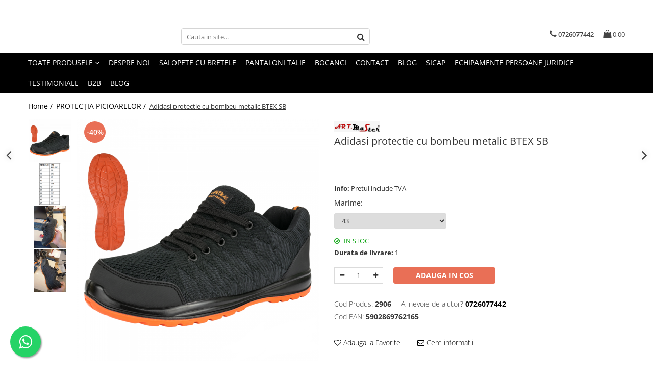

--- FILE ---
content_type: text/html; charset=UTF-8
request_url: https://www.naprotect.ro/incaltaminte-pentru-protectia-muncii/adidasi-protectie-cu-bombeu-metalic-btex-sb.html
body_size: 45296
content:
<!DOCTYPE html>

<html lang="ro-ro">

	<head>
		<meta charset="UTF-8">

		<script src="https://gomagcdn.ro/themes/fashion/js/lazysizes.min.js?v=10321321-4.248" async=""></script>

		<script>
			function g_js(callbk){typeof callbk === 'function' ? window.addEventListener("DOMContentLoaded", callbk, false) : false;}
		</script>

					<link rel="icon" sizes="48x48" href="https://gomagcdn.ro/domains/naprotect.ro/files/favicon/favicon.png?v=1564995092">
			<link rel="apple-touch-icon" sizes="57x57" href="https://gomagcdn.ro/domains/naprotect.ro/files/favicon/favicon.png?v=1564995092">
		
		<style>
			/*body.loading{overflow:hidden;}
			body.loading #wrapper{opacity: 0;visibility: hidden;}
			body #wrapper{opacity: 1;visibility: visible;transition:all .1s ease-out;}*/

			.main-header .main-menu{min-height:43px;}
			.-g-hide{visibility:hidden;opacity:0;}

					</style>
					<link rel="preconnect" href="https://fonts.googleapis.com" >
					<link rel="preconnect" href="https://fonts.gstatic.com" crossorigin>
		
		<link rel="preconnect" href="https://gomagcdn.ro"><link rel="dns-prefetch" href="https://fonts.googleapis.com" /><link rel="dns-prefetch" href="https://fonts.gstatic.com" /><link rel="dns-prefetch" href="https://connect.facebook.net" /><link rel="dns-prefetch" href="https://www.facebook.com" /><link rel="dns-prefetch" href="https://www.googletagmanager.com" /><link rel="dns-prefetch" href="https://analytics.tiktok.com" /><link rel="dns-prefetch" href="https://googleads.g.doubleclick.net" /><link rel="dns-prefetch" href="https://retargeting.newsmanapp.com" />

					<link rel="preload" as="image" href="https://gomagcdn.ro/domains/naprotect.ro/files/product/large/buty-btex-sb-43-1-2110-7457.png"   >
					<link rel="preload" as="style" href="https://fonts.googleapis.com/css2?family=Jost:wght@200;300;400;500;600;700&display=swap" fetchpriority="high" onload="this.onload=null;this.rel='stylesheet'" crossorigin>
		
		<link rel="preload" href="https://gomagcdn.ro/themes/fashion/js/plugins.js?v=10321321-4.248" as="script">

		
					<link rel="preload" href="https://www.naprotect.ro/theme/default.js?v=41753430686" as="script">
				
		<link rel="preload" href="https://gomagcdn.ro/themes/fashion/js/dev.js?v=10321321-4.248" as="script">

					<noscript>
				<link rel="stylesheet" href="https://fonts.googleapis.com/css2?family=Jost:wght@200;300;400;500;600;700&display=swap">
			</noscript>
		
					<link rel="stylesheet" href="https://gomagcdn.ro/themes/fashion/css/main-min-v2.css?v=10321321-4.248-1" data-values='{"blockScripts": "1"}'>
		
					<link rel="stylesheet" href="https://www.naprotect.ro/theme/default.css?v=41753430686">
		
						<link rel="stylesheet" href="https://gomagcdn.ro/themes/fashion/css/dev-style.css?v=10321321-4.248-1">
		
		
		
		<link rel="alternate" hreflang="x-default" href="https://www.naprotect.ro/incaltaminte-pentru-protectia-muncii/adidasi-protectie-cu-bombeu-metalic-btex-sb.html">
									<script type="text/javascript">
    (function(e,a){
        var t,r=e.getElementsByTagName("head")[0],c=e.location.protocol;
        t=e.createElement("script");t.type="text/javascript";
        t.charset="utf-8";t.async=!0;t.defer=!0;
        t.src=c+"//front.optimonk.com/public/"+a+"/js/preload.js";r.appendChild(t);
    })(document,"96651");
</script>					
		<meta name="expires" content="never">
		<meta name="revisit-after" content="1 days">
					<meta name="author" content="Gomag">
				<title>Adidasi protectie cu bombeu metalic BTEX SB Pret 116,49 RON - Naprotect.ro</title>


					<meta name="robots" content="index,follow" />
						
		<meta name="description" content="Descopera acum pe site o pereche de adidasi cu bombeu metalic  construiti la standarde inalte ce ofera protectie si rezistenta in timp ! Vezi detalii!">
		<meta class="viewport" name="viewport" content="width=device-width, initial-scale=1.0, user-scalable=no">
							<meta property="og:description" content="Pantofi de protectie din tesatura tricotata de inalta calitate, cu respirabilitate buna si care face posibila reducerea greutatii incaltamintei.         Bombeul metalic din varf protejeaza degetele de un impact de pana la 200 jouli   Talpa din poliuretan   Clasa protectie: SB FO SRA   Talpa din poliuretan  cu densitate dubla pentru o aderenta superioara ce asigura protectie antialunecare pe suprafete ceramice   Inchidere cu sireturi   Standard  Cat. II EN ISO 20345:2011   Recomandati pentru: constructii, productie, amenajari interioare si exterioare, etc  "/>
							<meta property="og:image" content="https://gomagcdn.ro/domains/naprotect.ro/files/product/large/buty-btex-sb-43-1-2110-7457.png"/>
															<link rel="canonical" href="https://www.naprotect.ro/incaltaminte-pentru-protectia-muncii/adidasi-protectie-cu-bombeu-metalic-btex-sb.html" />
			<meta property="og:url" content="https://www.naprotect.ro/incaltaminte-pentru-protectia-muncii/adidasi-protectie-cu-bombeu-metalic-btex-sb.html"/>
						
		<meta name="distribution" content="Global">
		<meta name="owner" content="www.naprotect.ro">
		<meta name="publisher" content="www.naprotect.ro">
		<meta name="rating" content="General">
		<meta name="copyright" content="Copyright www.naprotect.ro 2026. All rights reserved">
		<link rel="search" href="https://www.naprotect.ro/opensearch.ro.xml" type="application/opensearchdescription+xml" title="Cautare"/>

		
							<script src="https://gomagcdn.ro/themes/fashion/js/jquery-2.1.4.min.js"></script>
			<script defer src="https://gomagcdn.ro/themes/fashion/js/jquery.autocomplete.js?v=20181023"></script>
			<script src="https://gomagcdn.ro/themes/fashion/js/gomag.config.js?v=10321321-4.248"></script>
			<script src="https://gomagcdn.ro/themes/fashion/js/gomag.js?v=10321321-4.248"></script>
		
													<script>
$.Gomag.bind('User/Data/AffiliateMarketing/HideTrafiLeak', function(event, data){

    $('.whatsappfloat').remove();
});
</script><meta property="fb:app_id"                       content="526349945535358" />
<meta property="og:type"                         content="product" />
<meta property="og:title"                        content="Adidasi protectie cu bombeu metalic BTEX SB" />
<meta property="product:brand"                   content="ArtMaster" />
<meta property="product:category"                content="PROTECŢIA PICIOARELOR" />
<meta property="product:original_price:amount"   content="194.15" />
<meta property="product:original_price:currency" content="RON" />
<meta property="product:pretax_price:amount"     content="116.49" />
<meta property="product:pretax_price:currency"   content="RON" />
<meta property="product:price:amount"            content="116.49" />
<meta property="product:price:currency"          content="RON" />
<meta property="product:shipping_cost:amount"    content="0" />
<meta property="product:shipping_cost:currency"  content="RON" />
<meta property="product:weight:value"            content="0" />
<meta property="product:weight:units"            content="kg" />
<meta property="product:shipping_weight:value"   content="0" />
<meta property="product:shipping_weight:units"   content="kg" />
<meta property="product:sale_price:amount"       content="116.49" />
<meta property="product:sale_price:currency"     content="RON" />
<meta property="product:sale_price_dates:start"  content="2026-02-03 00:00:00" />
<meta property="product:sale_price_dates:end"    content="2026-02-03 23:59:59" />
<!-- Global site tag (gtag.js) - Google Analytics -->
<script async src="https://www.googletagmanager.com/gtag/js?id=G-9ZZ821VH1S"></script>
	<script>
 window.dataLayer = window.dataLayer || [];
  function gtag(){dataLayer.push(arguments);}
    var cookieValue = '';
  var name = 'g_c_consent' + "=";
  var decodedCookie = decodeURIComponent(document.cookie);
  var ca = decodedCookie.split(';');
  for(var i = 0; i <ca.length; i++) {
	var c = ca[i];
	while (c.charAt(0) == ' ') {
	  c = c.substring(1);
	}
	if (c.indexOf(name) == 0) {
	  cookieValue = c.substring(name.length, c.length);
	}
  }



if(cookieValue == ''){
	gtag('consent', 'default', {
	  'ad_storage': 'denied',
	  'ad_user_data': 'denied',
	  'ad_personalization': 'denied',
	  'analytics_storage': 'denied',
	  'personalization_storage': 'denied',
	  'functionality_storage': 'denied',
	  'security_storage': 'denied'
	});
	} else if(cookieValue != '-1'){


			gtag('consent', 'default', {
			'ad_storage': 'granted',
			'ad_user_data': 'granted',
			'ad_personalization': 'granted',
			'analytics_storage': 'granted',
			'personalization_storage': 'granted',
			'functionality_storage': 'granted',
			'security_storage': 'granted'
		});
	} else {
	 gtag('consent', 'default', {
		  'ad_storage': 'denied',
		  'ad_user_data': 'denied',
		  'ad_personalization': 'denied',
		  'analytics_storage': 'denied',
			'personalization_storage': 'denied',
			'functionality_storage': 'denied',
			'security_storage': 'denied'
		});

		 }
</script>
<script>

	
  gtag('js', new Date());

 
$.Gomag.bind('Cookie/Policy/Consent/Denied', function(){
	gtag('consent', 'update', {
		  'ad_storage': 'denied',
		  'ad_user_data': 'denied',
		  'ad_personalization': 'denied',
		  'analytics_storage': 'denied',
			'personalization_storage': 'denied',
			'functionality_storage': 'denied',
			'security_storage': 'denied'
		});
		})
$.Gomag.bind('Cookie/Policy/Consent/Granted', function(){
	gtag('consent', 'update', {
		  'ad_storage': 'granted',
		  'ad_user_data': 'granted',
		  'ad_personalization': 'granted',
		  'analytics_storage': 'granted',
			'personalization_storage': 'granted',
			'functionality_storage': 'granted',
			'security_storage': 'granted'
		});
		})
  gtag('config', 'G-9ZZ821VH1S', {allow_enhanced_conversions: true });
</script>
<script>
	function gaBuildProductVariant(product)
	{
		let _return = '';
		if(product.version != undefined)
		{
			$.each(product.version, function(i, a){
				_return += (_return == '' ? '' : ', ')+a.value;
			})
		}
		return _return;
	}

</script>
<script>
	$.Gomag.bind('Product/Add/To/Cart/After/Listing', function gaProductAddToCartLV4(event, data) {
		if(data.product !== undefined) {
			var gaProduct = false;
			if(typeof(gaProducts) != 'undefined' && gaProducts[data.product.id] != undefined)
			{
				gaProduct = gaProducts[data.product.id];

			}

			if(gaProduct == false)
			{
				gaProduct = {};
				gaProduct.item_id = data.product.sku;
				gaProduct.currency = data.product.currency ? (String(data.product.currency).toLowerCase() == 'lei' ? 'RON' : data.product.currency) : 'RON';
				gaProduct.item_name =  data.product.name ;
				gaProduct.item_variant= gaBuildProductVariant(data.product);
				gaProduct.item_brand = data.product.brand;
				gaProduct.item_category = data.product.category;

			}

			gaProduct.price = parseFloat(data.product.price).toFixed(2);
			gaProduct.quantity = data.product.productQuantity;
			gtag("event", "add_to_cart", {
				currency: gaProduct.currency,
				value: parseFloat(gaProduct.price) * parseFloat(gaProduct.quantity),
				items: [
					gaProduct
				]
			});

		}
	})
	$.Gomag.bind('Product/Add/To/Cart/After/Details', function gaProductAddToCartDV4(event, data){

		if(data.product !== undefined){

			var gaProduct = false;
			if(
				typeof(gaProducts) != 'undefined'
				&&
				gaProducts[data.product.id] != undefined
			)
			{
				var gaProduct = gaProducts[data.product.id];
			}

			if(gaProduct == false)
			{
				gaProduct = {};
				gaProduct.item_id = data.product.sku;
				gaProduct.currency = data.product.currency ? (String(data.product.currency).toLowerCase() == 'lei' ? 'RON' : data.product.currency) : 'RON';
				gaProduct.item_name =  data.product.name ;
				gaProduct.item_variant= gaBuildProductVariant(data.product);
				gaProduct.item_brand = data.product.brand;
				gaProduct.item_category = data.product.category;

			}

			gaProduct.price = parseFloat(data.product.price).toFixed(2);
			gaProduct.quantity = data.product.productQuantity;


			gtag("event", "add_to_cart", {
			  currency: gaProduct.currency,
			  value: parseFloat(gaProduct.price) * parseFloat(gaProduct.quantity),
			  items: [
				gaProduct
			  ]
			});
        }

	})
	 $.Gomag.bind('Product/Remove/From/Cart', function gaProductRemovedFromCartV4(event, data){
		var envData = $.Gomag.getEnvData();
		var products = envData.products;

		if(data.data.product !== undefined && products[data.data.product] !== undefined){


			var dataProduct = products[data.data.product];


			gaProduct = {};
			gaProduct.item_id = dataProduct.sku;

			gaProduct.item_name =   dataProduct.name ;
			gaProduct.currency = dataProduct.currency ? (String(dataProduct.currency).toLowerCase() == 'lei' ? 'RON' : dataProduct.currency) : 'RON';
			gaProduct.item_category = dataProduct.category;
			gaProduct.item_brand = dataProduct.brand;
			gaProduct.price = parseFloat(dataProduct.price).toFixed(2);
			gaProduct.quantity = data.data.quantity;
			gaProduct.item_variant= gaBuildProductVariant(dataProduct);
			gtag("event", "remove_from_cart", {
			  currency: gaProduct.currency,
			  value: parseFloat(gaProduct.price) * parseFloat(gaProduct.quantity),
			  items: [
				gaProduct
			  ]
			});
        }

	});

	 $.Gomag.bind('Cart/Quantity/Update', function gaCartQuantityUpdateV4(event, data){
		var envData = $.Gomag.getEnvData();
		var products = envData.products;
		if(!data.data.finalQuantity || !data.data.initialQuantity)
		{
			return false;
		}
		var dataProduct = products[data.data.product];
		if(dataProduct == undefined)
		{
			return false;
		}

		gaProduct = {};
		gaProduct.item_id = dataProduct.sku;
		gaProduct.currency = dataProduct.currency ? (String(dataProduct.currency).toLowerCase() == 'lei' ? 'RON' : dataProduct.currency) : 'RON';
		gaProduct.item_name =  dataProduct.name ;

		gaProduct.item_category = dataProduct.category;
		gaProduct.item_brand = dataProduct.brand;
		gaProduct.price = parseFloat(dataProduct.price).toFixed(2);
		gaProduct.item_variant= gaBuildProductVariant(dataProduct);
		if(parseFloat(data.data.initialQuantity) < parseFloat(data.data.finalQuantity))
		{
			var quantity = parseFloat(data.data.finalQuantity) - parseFloat(data.data.initialQuantity);
			gaProduct.quantity = quantity;

			gtag("event", "add_to_cart", {
			  currency: gaProduct.currency,
			  value: parseFloat(gaProduct.price) * parseFloat(gaProduct.quantity),
			  items: [
				gaProduct
			  ]
			});
		}
		else if(parseFloat(data.data.initialQuantity) > parseFloat(data.data.finalQuantity))
		{
			var quantity = parseFloat(data.data.initialQuantity) - parseFloat(data.data.finalQuantity);
			gaProduct.quantity = quantity;
			gtag("event", "remove_from_cart", {
			  currency: gaProduct.currency,
			  value: parseFloat(gaProduct.price) * parseFloat(gaProduct.quantity),
			  items: [
				gaProduct
			  ]
			});
		}

	});

</script>
<script>
!function (w, d, t) {
  w.TiktokAnalyticsObject=t;var ttq=w[t]=w[t]||[];ttq.methods=["page","track","identify","instances","debug","on","off","once","ready","alias","group","enableCookie","disableCookie","holdConsent","revokeConsent","grantConsent"],ttq.setAndDefer=function(t,e){t[e]=function(){t.push([e].concat(Array.prototype.slice.call(arguments,0)))}};for(var i=0;i<ttq.methods.length;i++)ttq.setAndDefer(ttq,ttq.methods[i]);ttq.instance=function(t){for(
var e=ttq._i[t]||[],n=0;n<ttq.methods.length;n++)ttq.setAndDefer(e,ttq.methods[n]);return e},ttq.load=function(e,n){var r="https://analytics.tiktok.com/i18n/pixel/events.js",o=n&&n.partner;ttq._i=ttq._i||{},ttq._i[e]=[],ttq._i[e]._u=r,ttq._t=ttq._t||{},ttq._t[e]=+new Date,ttq._o=ttq._o||{},ttq._o[e]=n||{};n=document.createElement("script")
;n.type="text/javascript",n.async=!0,n.src=r+"?sdkid="+e+"&lib="+t;e=document.getElementsByTagName("script")[0];e.parentNode.insertBefore(n,e)};


  ttq.load('CUF6IO3C77U74NKACD40');
  ttq.page();
}(window, document, 'ttq');
</script><!-- Google Tag Manager -->
    <script>(function(w,d,s,l,i){w[l]=w[l]||[];w[l].push({'gtm.start':
    new Date().getTime(),event:'gtm.js'});var f=d.getElementsByTagName(s)[0],
    j=d.createElement(s),dl=l!='dataLayer'?'&l='+l:'';j.async=true;j.src=
    'https://www.googletagmanager.com/gtm.js?id='+i+dl;f.parentNode.insertBefore(j,f);
    })(window,document,'script','dataLayer','GTM-M4DGHBXG');</script>
    <!-- End Google Tag Manager --><script>
window.dataLayer = window.dataLayer || [];
window.gtag = window.gtag || function(){dataLayer.push(arguments);}
</script><script>
function gmsc(name, value)
{
	if(value != undefined && value)
	{
		var expires = new Date();
		expires.setTime(expires.getTime() + parseInt(3600*24*1000*90));
		document.cookie = encodeURIComponent(name) + "=" + encodeURIComponent(value) + '; expires='+ expires.toUTCString() + "; path=/";
	}
}
let gmqs = window.location.search;
let gmup = new URLSearchParams(gmqs);
gmsc('g_sc', gmup.get('shop_campaign'));
gmsc('shop_utm_campaign', gmup.get('utm_campaign'));
gmsc('shop_utm_medium', gmup.get('utm_medium'));
gmsc('shop_utm_source', gmup.get('utm_source'));
</script><!-- Facebook Pixel Code -->
				<script>
				!function(f,b,e,v,n,t,s){if(f.fbq)return;n=f.fbq=function(){n.callMethod?
				n.callMethod.apply(n,arguments):n.queue.push(arguments)};if(!f._fbq)f._fbq=n;
				n.push=n;n.loaded=!0;n.version="2.0";n.queue=[];t=b.createElement(e);t.async=!0;
				t.src=v;s=b.getElementsByTagName(e)[0];s.parentNode.insertBefore(t,s)}(window,
				document,"script","//connect.facebook.net/en_US/fbevents.js");

				fbq("init", "3106009586118550");
				fbq("track", "PageView");</script>
				<!-- End Facebook Pixel Code -->
				<script>
				$.Gomag.bind('User/Ajax/Data/Loaded', function(event, data){
					if(data != undefined && data.data != undefined)
					{
						var eventData = data.data;
						if(eventData.facebookUserData != undefined)
						{
							$('body').append(eventData.facebookUserData);
						}
					}
				})
				</script>
				<meta name="facebook-domain-verification" content="2kxjsbal03sidtzoo6hyv4ldlr9ryf" /><meta property="fb:app_id"                       content="526349945535358" />
<meta property="og:type"                         content="website" />
<meta name="google-site-verification" content="FcxSYc_rs2SHdXTN454pWHKVC1EqQRycscUaG53v7gU" />  					
		
	</head>

	<body class="" style="">

		<script >
			function _addCss(url, attribute, value, loaded){
				var _s = document.createElement('link');
				_s.rel = 'stylesheet';
				_s.href = url;
				_s.type = 'text/css';
				if(attribute)
				{
					_s.setAttribute(attribute, value)
				}
				if(loaded){
					_s.onload = function(){
						var dom = document.getElementsByTagName('body')[0];
						//dom.classList.remove('loading');
					}
				}
				var _st = document.getElementsByTagName('link')[0];
				_st.parentNode.insertBefore(_s, _st);
			}
			//_addCss('https://fonts.googleapis.com/css2?family=Open+Sans:ital,wght@0,300;0,400;0,600;0,700;1,300;1,400&display=swap');
			_addCss('https://gomagcdn.ro/themes/_fonts/Open-Sans.css');

		</script>
		<script>
				/*setTimeout(
				  function()
				  {
				   document.getElementsByTagName('body')[0].classList.remove('loading');
				  }, 1000);*/
		</script>
							
					<div id="fb-root"></div>
						<script >
			window.fbAsyncInit = function() {
			FB.init({
			appId : '526349945535358',
			autoLogAppEvents : true,
			xfbml : true,
			version : 'v12.0'
			});
			};
			</script>
			<script async defer crossorigin="anonymous" src="https://connect.facebook.net/ro_RO/sdk.js"></script>
					
		<div id="wrapper">
			<!-- BLOCK:4e62dc5d2383ae6d6b7e5b709a72e442 start -->
<div id="_cartSummary" class="hide"></div>

<script >
	$(document).ready(function() {

		$(document).on('keypress', '.-g-input-loader', function(){
			$(this).addClass('-g-input-loading');
		})

		$.Gomag.bind('Product/Add/To/Cart/After', function(eventResponse, properties)
		{
									var data = JSON.parse(properties.data);
			$('.q-cart').html(data.quantity);
			if(parseFloat(data.quantity) > 0)
			{
				$('.q-cart').removeClass('hide');
			}
			else
			{
				$('.q-cart').addClass('hide');
			}
			$('.cartPrice').html(data.subtotal + ' ' + data.currency);
			$('.cartProductCount').html(data.quantity);


		})
		$('#_cartSummary').on('updateCart', function(event, cart) {
			var t = $(this);

			$.get('https://www.naprotect.ro/cart-update', {
				cart: cart
			}, function(data) {

				$('.q-cart').html(data.quantity);
				if(parseFloat(data.quantity) > 0)
				{
					$('.q-cart').removeClass('hide');
				}
				else
				{
					$('.q-cart').addClass('hide');
				}
				$('.cartPrice').html(data.subtotal + ' ' + data.currency);
				$('.cartProductCount').html(data.quantity);
			}, 'json');
			window.ga = window.ga || function() {
				(ga.q = ga.q || []).push(arguments)
			};
			ga('send', 'event', 'Buton', 'Click', 'Adauga_Cos');
		});

		if(window.gtag_report_conversion) {
			$(document).on("click", 'li.phone-m', function() {
				var phoneNo = $('li.phone-m').children( "a").attr('href');
				gtag_report_conversion(phoneNo);
			});

		}

	});
</script>



<header class="main-header container-bg clearfix" data-block="headerBlock">
	<div class="discount-tape container-h full -g-hide" id="_gomagHellobar">
<style>
.discount-tape{position: relative;width:100%;padding:0;text-align:center;font-size:14px;overflow: hidden;z-index:99;}
.discount-tape a{color: #dce617;}
.Gomag-HelloBar{padding:10px;}
@media screen and (max-width: 767px){.discount-tape{font-size:13px;}}
</style>
<div class="Gomag-HelloBar" style="background: #000000;color: #dce617;">
	
		Comenzile ACHITATE CU CARDUL au prioritate!
			
			<style>
			.Gomag-HelloBar{padding-right:45px!important;}
			.closeHelloBar{display: flex;align-items: center;justify-content: center;position: absolute;top: 0;bottom: 0;right: 10px;height: 24px;width: 24px;margin: auto;text-align:center;font-size:18px;line-height: 1;color:#444!important;background: #fff;border-radius: 50%;}
			.closeHelloBar .fa{font-weight:400;}
			@media screen and (max-width: 767px){.closeHelloBar{top: 8px;margin:0;}}
		</style>
		<a href="#" rel="nofollow" class="closeHelloBar -g-no-url"><i class="fa fa-close" aria-hidden="true"></i></a>

		<script>
			$(document).ready(function(){
				$(document).on('click', '.closeHelloBar', function(){
					$.Gomag.setCookie('widget9', '1', 86400000, true);
					$('.Gomag-HelloBar').remove();
					$('#_gomagHellobar').hide();
				})
			})
		</script>
	</div>
<div class="clear"></div>
</div>

		
	<div class="top-head-bg container-h full">

		<div class="top-head container-h">
			<div class="row">
				<div class="col-md-3 col-sm-3 col-xs-5 logo-h">
					
				</div>
				<div class="col-md-4 col-sm-4 col-xs-7 main search-form-box">
					
<form name="search-form" class="search-form" action="https://www.naprotect.ro/produse" id="_searchFormMainHeader">

	<input id="_autocompleteSearchMainHeader" name="c" class="input-placeholder -g-input-loader" type="text" placeholder="Cauta in site..." aria-label="Search"  value="">
	<button id="_doSearch" class="search-button" aria-hidden="true">
		<i class="fa fa-search" aria-hidden="true"></i>
	</button>

				<script >
			$(document).ready(function() {

				$('#_autocompleteSearchMainHeader').autocomplete({
					serviceUrl: 'https://www.naprotect.ro/autocomplete',
					minChars: 2,
					deferRequestBy: 700,
					appendTo: '#_searchFormMainHeader',
					width: parseInt($('#_doSearch').offset().left) - parseInt($('#_autocompleteSearchMainHeader').offset().left),
					formatResult: function(suggestion, currentValue) {
						return suggestion.value;
					},
					onSelect: function(suggestion) {
						$(this).val(suggestion.data);
					},
					onSearchComplete: function(suggestion) {
						$(this).removeClass('-g-input-loading');
						$.Gomag.trigger('Autocomplete/Search/Complete', {search:$('#_autocompleteSearchMainHeader').val()});
					}
				});
				$(document).on('click', '#_doSearch', function(e){
					e.preventDefault();
					if($('#_autocompleteSearchMainHeader').val() != '')
					{
						$('#_searchFormMainHeader').submit();
					}
				})
			});
		</script>
	

</form>
				</div>
				<div class="col-md-5 col-sm-5 acount-section">
					
<ul>
	<li class="search-m hide">
		<a href="#" class="-g-no-url" aria-label="Cauta in site..." data-pageId="">
			<i class="fa fa-search search-open" aria-hidden="true"></i>
			<i style="display:none" class="fa fa-times search-close" aria-hidden="true"></i>
		</a>
	</li>
	<li class="-g-user-icon -g-user-icon-empty">
			
	</li>
	
				<li class="contact-header">
			<a href="tel:0726077442" aria-label="Contacteaza-ne" data-pageId="3">
				<i class="fa fa-phone" aria-hidden="true"></i>
								<span>0726077442</span>
			</a>
		</li>
			<li class="wishlist-header hide">
		<a href="https://www.naprotect.ro/wishlist" aria-label="Wishlist" data-pageId="28">
			<span class="-g-wishlist-product-count -g-hide"></span>
			<i class="fa fa-heart-o" aria-hidden="true"></i>
			<span class="">Favorite</span>
		</a>
	</li>
	<li class="cart-header-btn cart">
		<a class="cart-drop _showCartHeader" href="https://www.naprotect.ro/cos-de-cumparaturi" aria-label="Cos de cumparaturi">
			<span class="q-cart hide">0</span>
			<i class="fa fa-shopping-bag" aria-hidden="true"></i>
			<span class="count cartPrice">0,00
				
			</span>
		</a>
					<div class="cart-dd  _cartShow cart-closed"></div>
			</li>

	</ul>

	<script>
		$(document).ready(function() {
			//Cart
							$('.cart').mouseenter(function() {
					$.Gomag.showCartSummary('div._cartShow');
				}).mouseleave(function() {
					$.Gomag.hideCartSummary('div._cartShow');
					$('div._cartShow').removeClass('cart-open');
				});
						$(document).on('click', '.dropdown-toggle', function() {
				window.location = $(this).attr('href');
			})
		})
	</script>

				</div>
			</div>
		</div>
	</div>


<div id="navigation">
	<nav id="main-menu" class="main-menu container-h full clearfix">
		<a href="#" class="menu-trg -g-no-url" title="Produse">
			<span>&nbsp;</span>
		</a>
		
<div class="container-h nav-menu-hh clearfix">

	<!-- BASE MENU -->
	<ul class="
			nav-menu base-menu
			
			
		">

		<li class="all-product-button menu-drop">
			<a class="" href="https://www.naprotect.ro/produse">Toate Produsele <i class="fa fa-angle-down"></i></a>
			<div class="menu-dd">
				

	<ul class="FH">
			
		<li class="ifDrop __GomagMM ">
							<a
					href="https://www.naprotect.ro/echipament-protectia-corpului-muncii"
					class="  "
					rel="  "
					
					title="PROTECŢIA CORPULUI"
					data-Gomag=''
					data-block-name="mainMenuD0"
					data-pageId= "61"
					data-block="mainMenuD">
											<span class="list">PROTECŢIA CORPULUI</span>
						<i class="fa fa-angle-right"></i>
				</a>

										<ul class="drop-list clearfix w100">
															<li class="image">
																	</li>
																																						<li class="fl">
										<div class="col">
											<p class="title">
												<a
												href="https://www.naprotect.ro/pantaloni-de-lucru-barbati"
												class="title    "
												rel="  "
												
												title="PANTALONI"
												data-Gomag=''
												data-block-name="mainMenuD1"
												data-block="mainMenuD"
												data-pageId= "75"
												>
																										PANTALONI
												</a>
											</p>
																																															<a
														href="https://www.naprotect.ro/pantaloni-de-lucru-captusiti"
														rel="  "
														
														title="Captusiti"
														class="    "
														data-Gomag=''
														data-block-name="mainMenuD2"
														data-block="mainMenuD"
														data-pageId=""
													>
																												<i class="fa fa-angle-right"></i>
														<span>Captusiti</span>
													</a>
																									<a
														href="https://www.naprotect.ro/pantaloni-cu-pieptar"
														rel="  "
														
														title="Cu Pieptar"
														class="    "
														data-Gomag=''
														data-block-name="mainMenuD2"
														data-block="mainMenuD"
														data-pageId=""
													>
																												<i class="fa fa-angle-right"></i>
														<span>Cu Pieptar</span>
													</a>
																									<a
														href="https://www.naprotect.ro/pantaloni-lucru-iarna"
														rel="  "
														
														title="De Iarna"
														class="    "
														data-Gomag=''
														data-block-name="mainMenuD2"
														data-block="mainMenuD"
														data-pageId=""
													>
																												<i class="fa fa-angle-right"></i>
														<span>De Iarna</span>
													</a>
																									<a
														href="https://www.naprotect.ro/pantaloni-lucru-vara"
														rel="  "
														
														title="De Vara"
														class="    "
														data-Gomag=''
														data-block-name="mainMenuD2"
														data-block="mainMenuD"
														data-pageId=""
													>
																												<i class="fa fa-angle-right"></i>
														<span>De Vara</span>
													</a>
																									<a
														href="https://www.naprotect.ro/pantaloni-de-lucru-elastici"
														rel="  "
														
														title="Elastici"
														class="    "
														data-Gomag=''
														data-block-name="mainMenuD2"
														data-block="mainMenuD"
														data-pageId=""
													>
																												<i class="fa fa-angle-right"></i>
														<span>Elastici</span>
													</a>
																									<a
														href="https://www.naprotect.ro/pantaloni-de-lucru-slim-fit"
														rel="  "
														
														title="Slim Fit"
														class="    "
														data-Gomag=''
														data-block-name="mainMenuD2"
														data-block="mainMenuD"
														data-pageId=""
													>
																												<i class="fa fa-angle-right"></i>
														<span>Slim Fit</span>
													</a>
																									<a
														href="https://www.naprotect.ro/pantaloni-scurti-de-lucru-barbati"
														rel="  "
														
														title="Scurti"
														class="    "
														data-Gomag=''
														data-block-name="mainMenuD2"
														data-block="mainMenuD"
														data-pageId=""
													>
																												<i class="fa fa-angle-right"></i>
														<span>Scurti</span>
													</a>
																									<a
														href="https://www.naprotect.ro/pantaloni-de-lucru-universali"
														rel="  "
														
														title="Universali"
														class="    "
														data-Gomag=''
														data-block-name="mainMenuD2"
														data-block="mainMenuD"
														data-pageId=""
													>
																												<i class="fa fa-angle-right"></i>
														<span>Universali</span>
													</a>
																							
										</div>
									</li>
																																<li class="fl">
										<div class="col">
											<p class="title">
												<a
												href="https://www.naprotect.ro/salopeta-de-lucru-barbati"
												class="title    "
												rel="  "
												
												title="SALOPETE"
												data-Gomag=''
												data-block-name="mainMenuD1"
												data-block="mainMenuD"
												data-pageId= "102"
												>
																										SALOPETE
												</a>
											</p>
																																															<a
														href="https://www.naprotect.ro/salopete-de-lucru-bumbac"
														rel="  "
														
														title="Bumbac"
														class="    "
														data-Gomag=''
														data-block-name="mainMenuD2"
														data-block="mainMenuD"
														data-pageId=""
													>
																												<i class="fa fa-angle-right"></i>
														<span>Bumbac</span>
													</a>
																									<a
														href="https://www.naprotect.ro/pantaloni-salopeta-cu-pieptar"
														rel="  "
														
														title="Cu Pieptar"
														class="    "
														data-Gomag=''
														data-block-name="mainMenuD2"
														data-block="mainMenuD"
														data-pageId=""
													>
																												<i class="fa fa-angle-right"></i>
														<span>Cu Pieptar</span>
													</a>
																									<a
														href="https://www.naprotect.ro/salopeta-de-lucru-iarna"
														rel="  "
														
														title="De Iarna"
														class="    "
														data-Gomag=''
														data-block-name="mainMenuD2"
														data-block="mainMenuD"
														data-pageId=""
													>
																												<i class="fa fa-angle-right"></i>
														<span>De Iarna</span>
													</a>
																									<a
														href="https://www.naprotect.ro/salopete-de-lucru-de-vara"
														rel="  "
														
														title="De Vara"
														class="    "
														data-Gomag=''
														data-block-name="mainMenuD2"
														data-block="mainMenuD"
														data-pageId=""
													>
																												<i class="fa fa-angle-right"></i>
														<span>De Vara</span>
													</a>
																									<a
														href="https://www.naprotect.ro/salopete-de-lucru-groase"
														rel="  "
														
														title="Groase"
														class="    "
														data-Gomag=''
														data-block-name="mainMenuD2"
														data-block="mainMenuD"
														data-pageId=""
													>
																												<i class="fa fa-angle-right"></i>
														<span>Groase</span>
													</a>
																									<a
														href="https://www.naprotect.ro/costum-salopeta-de-lucru"
														rel="  "
														
														title="Tip Costum"
														class="    "
														data-Gomag=''
														data-block-name="mainMenuD2"
														data-block="mainMenuD"
														data-pageId=""
													>
																												<i class="fa fa-angle-right"></i>
														<span>Tip Costum</span>
													</a>
																									<a
														href="https://www.naprotect.ro/salopete-de-lucru-personalizate"
														rel="  "
														
														title="Personalizate"
														class="    "
														data-Gomag=''
														data-block-name="mainMenuD2"
														data-block="mainMenuD"
														data-pageId=""
													>
																												<i class="fa fa-angle-right"></i>
														<span>Personalizate</span>
													</a>
																							
										</div>
									</li>
																																<li class="fl">
										<div class="col">
											<p class="title">
												<a
												href="https://www.naprotect.ro/jachete-protectie"
												class="title    "
												rel="  "
												
												title="JACHETE PROTECTIE"
												data-Gomag=''
												data-block-name="mainMenuD1"
												data-block="mainMenuD"
												data-pageId= "76"
												>
																										JACHETE PROTECTIE
												</a>
											</p>
																						
										</div>
									</li>
																																<li class="fl">
										<div class="col">
											<p class="title">
												<a
												href="https://www.naprotect.ro/vesta-protectie"
												class="title    "
												rel="  "
												
												title="VESTA PROTECTIE"
												data-Gomag=''
												data-block-name="mainMenuD1"
												data-block="mainMenuD"
												data-pageId= "83"
												>
																										VESTA PROTECTIE
												</a>
											</p>
																																															<a
														href="https://www.naprotect.ro/vesta-de-lucru-barbati"
														rel="  "
														
														title="Barbati"
														class="    "
														data-Gomag=''
														data-block-name="mainMenuD2"
														data-block="mainMenuD"
														data-pageId=""
													>
																												<i class="fa fa-angle-right"></i>
														<span>Barbati</span>
													</a>
																									<a
														href="https://www.naprotect.ro/veste-de-lucru-groase"
														rel="  "
														
														title="Groase"
														class="    "
														data-Gomag=''
														data-block-name="mainMenuD2"
														data-block="mainMenuD"
														data-pageId=""
													>
																												<i class="fa fa-angle-right"></i>
														<span>Groase</span>
													</a>
																									<a
														href="https://www.naprotect.ro/vesta-lucru-iarna"
														rel="  "
														
														title="Pentru Iarna"
														class="    "
														data-Gomag=''
														data-block-name="mainMenuD2"
														data-block="mainMenuD"
														data-pageId=""
													>
																												<i class="fa fa-angle-right"></i>
														<span>Pentru Iarna</span>
													</a>
																									<a
														href="https://www.naprotect.ro/vesta-de-lucru-reflectorizanta"
														rel="  "
														
														title="Reflectorizanta"
														class="    "
														data-Gomag=''
														data-block-name="mainMenuD2"
														data-block="mainMenuD"
														data-pageId=""
													>
																												<i class="fa fa-angle-right"></i>
														<span>Reflectorizanta</span>
													</a>
																									<a
														href="https://www.naprotect.ro/vesta-santier"
														rel="  "
														
														title="Santier"
														class="    "
														data-Gomag=''
														data-block-name="mainMenuD2"
														data-block="mainMenuD"
														data-pageId=""
													>
																												<i class="fa fa-angle-right"></i>
														<span>Santier</span>
													</a>
																							
										</div>
									</li>
																																<li class="fl">
										<div class="col">
											<p class="title">
												<a
												href="https://www.naprotect.ro/combinezoane"
												class="title    "
												rel="  "
												
												title="COMBINEZOANE"
												data-Gomag=''
												data-block-name="mainMenuD1"
												data-block="mainMenuD"
												data-pageId= "81"
												>
																										COMBINEZOANE
												</a>
											</p>
																						
										</div>
									</li>
																																<li class="fl">
										<div class="col">
											<p class="title">
												<a
												href="https://www.naprotect.ro/halate-de-protectie"
												class="title    "
												rel="  "
												
												title="HALATE DE PROTECTIE"
												data-Gomag=''
												data-block-name="mainMenuD1"
												data-block="mainMenuD"
												data-pageId= "85"
												>
																										HALATE DE PROTECTIE
												</a>
											</p>
																						
										</div>
									</li>
																																<li class="fl">
										<div class="col">
											<p class="title">
												<a
												href="https://www.naprotect.ro/bluze-protectie"
												class="title    "
												rel="  "
												
												title="BLUZE PROTECTIE"
												data-Gomag=''
												data-block-name="mainMenuD1"
												data-block="mainMenuD"
												data-pageId= "73"
												>
																										BLUZE PROTECTIE
												</a>
											</p>
																						
										</div>
									</li>
																																<li class="fl">
										<div class="col">
											<p class="title">
												<a
												href="https://www.naprotect.ro/polare"
												class="title    "
												rel="  "
												
												title="POLARE"
												data-Gomag=''
												data-block-name="mainMenuD1"
												data-block="mainMenuD"
												data-pageId= "96"
												>
																										POLARE
												</a>
											</p>
																						
										</div>
									</li>
																																<li class="fl">
										<div class="col">
											<p class="title">
												<a
												href="https://www.naprotect.ro/tricouri"
												class="title    "
												rel="  "
												
												title="TRICOURI"
												data-Gomag=''
												data-block-name="mainMenuD1"
												data-block="mainMenuD"
												data-pageId= "129"
												>
																										TRICOURI
												</a>
											</p>
																																															<a
														href="https://www.naprotect.ro/tricou-reflectorizant-bumbac"
														rel="  "
														
														title="Bumbac"
														class="    "
														data-Gomag=''
														data-block-name="mainMenuD2"
														data-block="mainMenuD"
														data-pageId=""
													>
																												<i class="fa fa-angle-right"></i>
														<span>Bumbac</span>
													</a>
																									<a
														href="https://www.naprotect.ro/tricou-reflectorizant"
														rel="  "
														
														title="Reflectorizante"
														class="    "
														data-Gomag=''
														data-block-name="mainMenuD2"
														data-block="mainMenuD"
														data-pageId=""
													>
																												<i class="fa fa-angle-right"></i>
														<span>Reflectorizante</span>
													</a>
																							
										</div>
									</li>
																																<li class="fl">
										<div class="col">
											<p class="title">
												<a
												href="https://www.naprotect.ro/alte-articole"
												class="title    "
												rel="  "
												
												title="ALTE ARTICOLE"
												data-Gomag=''
												data-block-name="mainMenuD1"
												data-block="mainMenuD"
												data-pageId= "78"
												>
																										ALTE ARTICOLE
												</a>
											</p>
																						
										</div>
									</li>
																													</ul>
									
		</li>
		
		<li class="ifDrop __GomagMM ">
							<a
					href="https://www.naprotect.ro/incaltaminte-pentru-protectia-muncii"
					class="  "
					rel="  "
					
					title="PROTECŢIA PICIOARELOR"
					data-Gomag=''
					data-block-name="mainMenuD0"
					data-pageId= "63"
					data-block="mainMenuD">
											<span class="list">PROTECŢIA PICIOARELOR</span>
						<i class="fa fa-angle-right"></i>
				</a>

										<ul class="drop-list clearfix w100">
															<li class="image">
																	</li>
																																						<li class="fl">
										<div class="col">
											<p class="title">
												<a
												href="https://www.naprotect.ro/adidasi-protectia-muncii"
												class="title    "
												rel="  "
												
												title="ADIDASI PROTECTIE"
												data-Gomag=''
												data-block-name="mainMenuD1"
												data-block="mainMenuD"
												data-pageId= "79"
												>
																										ADIDASI PROTECTIE
												</a>
											</p>
																																															<a
														href="https://www.naprotect.ro/adidasi-cu-fier-in-bot-dama"
														rel="  "
														
														title="Dama"
														class="    "
														data-Gomag=''
														data-block-name="mainMenuD2"
														data-block="mainMenuD"
														data-pageId=""
													>
																												<i class="fa fa-angle-right"></i>
														<span>Dama</span>
													</a>
																									<a
														href="https://www.naprotect.ro/adidasi-cu-fier-in-bot-barbati"
														rel="  "
														
														title="Barbati"
														class="    "
														data-Gomag=''
														data-block-name="mainMenuD2"
														data-block="mainMenuD"
														data-pageId=""
													>
																												<i class="fa fa-angle-right"></i>
														<span>Barbati</span>
													</a>
																									<a
														href="https://www.naprotect.ro/adidasi-cu-bombeu-metalic"
														rel="  "
														
														title="Cu Bombeu Metalic"
														class="    "
														data-Gomag=''
														data-block-name="mainMenuD2"
														data-block="mainMenuD"
														data-pageId=""
													>
																												<i class="fa fa-angle-right"></i>
														<span>Cu Bombeu Metalic</span>
													</a>
																									<a
														href="https://www.naprotect.ro/adidasi-cu-bombeu-compozit"
														rel="  "
														
														title="Cu Bombeu Compozit"
														class="    "
														data-Gomag=''
														data-block-name="mainMenuD2"
														data-block="mainMenuD"
														data-pageId=""
													>
																												<i class="fa fa-angle-right"></i>
														<span>Cu Bombeu Compozit</span>
													</a>
																									<a
														href="https://www.naprotect.ro/adidasi-lucru-fara-bombeu-metalic"
														rel="  "
														
														title="Fara Bombeu Metalic"
														class="    "
														data-Gomag=''
														data-block-name="mainMenuD2"
														data-block="mainMenuD"
														data-pageId=""
													>
																												<i class="fa fa-angle-right"></i>
														<span>Fara Bombeu Metalic</span>
													</a>
																							
										</div>
									</li>
																																<li class="fl">
										<div class="col">
											<p class="title">
												<a
												href="https://www.naprotect.ro/pantofi-protectie"
												class="title    "
												rel="  "
												
												title="PANTOFI PROTECTIE"
												data-Gomag=''
												data-block-name="mainMenuD1"
												data-block="mainMenuD"
												data-pageId= "65"
												>
																										PANTOFI PROTECTIE
												</a>
											</p>
																																															<a
														href="https://www.naprotect.ro/pantofi-cu-bombeu-metalic-dama"
														rel="  "
														
														title="Dama"
														class="    "
														data-Gomag=''
														data-block-name="mainMenuD2"
														data-block="mainMenuD"
														data-pageId=""
													>
																												<i class="fa fa-angle-right"></i>
														<span>Dama</span>
													</a>
																									<a
														href="https://www.naprotect.ro/pantofi-protectie-exena"
														rel="  "
														
														title="Exena"
														class="    "
														data-Gomag=''
														data-block-name="mainMenuD2"
														data-block="mainMenuD"
														data-pageId=""
													>
																												<i class="fa fa-angle-right"></i>
														<span>Exena</span>
													</a>
																									<a
														href="https://www.naprotect.ro/pantofi-cu-bombeu-metalic"
														rel="  "
														
														title="Cu Bombeu Metalic"
														class="    "
														data-Gomag=''
														data-block-name="mainMenuD2"
														data-block="mainMenuD"
														data-pageId=""
													>
																												<i class="fa fa-angle-right"></i>
														<span>Cu Bombeu Metalic</span>
													</a>
																									<a
														href="https://www.naprotect.ro/pantofi-de-lucru-fara-bombeu-metalic"
														rel="  "
														
														title="Fara Bombeu Metalic"
														class="    "
														data-Gomag=''
														data-block-name="mainMenuD2"
														data-block="mainMenuD"
														data-pageId=""
													>
																												<i class="fa fa-angle-right"></i>
														<span>Fara Bombeu Metalic</span>
													</a>
																									<a
														href="https://www.naprotect.ro/pantofi-de-protectie-cu-bombeu-compozit"
														rel="  "
														
														title="Cu Bombeu Compozit"
														class="    "
														data-Gomag=''
														data-block-name="mainMenuD2"
														data-block="mainMenuD"
														data-pageId=""
													>
																												<i class="fa fa-angle-right"></i>
														<span>Cu Bombeu Compozit</span>
													</a>
																									<a
														href="https://www.naprotect.ro/pantofi-sport-cu-bombeu-metalic"
														rel="  "
														
														title="Sport"
														class="    "
														data-Gomag=''
														data-block-name="mainMenuD2"
														data-block="mainMenuD"
														data-pageId=""
													>
																												<i class="fa fa-angle-right"></i>
														<span>Sport</span>
													</a>
																									<a
														href="https://www.naprotect.ro/bombeu-metalic-pantofi-protectie-usori"
														rel="  "
														
														title="Usori"
														class="    "
														data-Gomag=''
														data-block-name="mainMenuD2"
														data-block="mainMenuD"
														data-pageId=""
													>
																												<i class="fa fa-angle-right"></i>
														<span>Usori</span>
													</a>
																							
										</div>
									</li>
																																<li class="fl">
										<div class="col">
											<p class="title">
												<a
												href="https://www.naprotect.ro/bocanci-protectia-muncii"
												class="title    "
												rel="  "
												
												title="BOCANCI PROTECTIE"
												data-Gomag=''
												data-block-name="mainMenuD1"
												data-block="mainMenuD"
												data-pageId= "80"
												>
																										BOCANCI PROTECTIE
												</a>
											</p>
																																															<a
														href="https://www.naprotect.ro/bocanci-barbati-cu-fier-in-bot"
														rel="  "
														
														title="Barbati"
														class="    "
														data-Gomag=''
														data-block-name="mainMenuD2"
														data-block="mainMenuD"
														data-pageId=""
													>
																												<i class="fa fa-angle-right"></i>
														<span>Barbati</span>
													</a>
																									<a
														href="https://www.naprotect.ro/bocanci-cu-fier-in-bot-femei"
														rel="  "
														
														title="Femei"
														class="    "
														data-Gomag=''
														data-block-name="mainMenuD2"
														data-block="mainMenuD"
														data-pageId=""
													>
																												<i class="fa fa-angle-right"></i>
														<span>Femei</span>
													</a>
																									<a
														href="https://www.naprotect.ro/bocanci-cu-fier-in-bot"
														rel="  "
														
														title="Cu Fier in Bot"
														class="    "
														data-Gomag=''
														data-block-name="mainMenuD2"
														data-block="mainMenuD"
														data-pageId=""
													>
																												<i class="fa fa-angle-right"></i>
														<span>Cu Fier in Bot</span>
													</a>
																									<a
														href="https://www.naprotect.ro/bocanci-bombeu-compozit"
														rel="  "
														
														title="Cu Bombeu Compozit"
														class="    "
														data-Gomag=''
														data-block-name="mainMenuD2"
														data-block="mainMenuD"
														data-pageId=""
													>
																												<i class="fa fa-angle-right"></i>
														<span>Cu Bombeu Compozit</span>
													</a>
																									<a
														href="https://www.naprotect.ro/bocanci-de-protectie-cu-bombeu-metalic"
														rel="  "
														
														title="Cu Bombeu Metalic"
														class="    "
														data-Gomag=''
														data-block-name="mainMenuD2"
														data-block="mainMenuD"
														data-pageId=""
													>
																												<i class="fa fa-angle-right"></i>
														<span>Cu Bombeu Metalic</span>
													</a>
																									<a
														href="https://www.naprotect.ro/bocanci-de-lucru-fara-bombeu-metalic"
														rel="  "
														
														title="Fara Bombeu Metalic"
														class="    "
														data-Gomag=''
														data-block-name="mainMenuD2"
														data-block="mainMenuD"
														data-pageId=""
													>
																												<i class="fa fa-angle-right"></i>
														<span>Fara Bombeu Metalic</span>
													</a>
																									<a
														href="https://www.naprotect.ro/bocanci-de-iarna-cu-bombeu-metalic"
														rel="  "
														
														title="De Iarna"
														class="    "
														data-Gomag=''
														data-block-name="mainMenuD2"
														data-block="mainMenuD"
														data-pageId=""
													>
																												<i class="fa fa-angle-right"></i>
														<span>De Iarna</span>
													</a>
																									<a
														href="https://www.naprotect.ro/bocanci-piele-cu-bombeu"
														rel="  "
														
														title="De Piele"
														class="    "
														data-Gomag=''
														data-block-name="mainMenuD2"
														data-block="mainMenuD"
														data-pageId=""
													>
																												<i class="fa fa-angle-right"></i>
														<span>De Piele</span>
													</a>
																									<a
														href="https://www.naprotect.ro/bocanci-base"
														rel="  "
														
														title="Marca Base"
														class="    "
														data-Gomag=''
														data-block-name="mainMenuD2"
														data-block="mainMenuD"
														data-pageId=""
													>
																												<i class="fa fa-angle-right"></i>
														<span>Marca Base</span>
													</a>
																									<a
														href="https://www.naprotect.ro/bocanci-exena"
														rel="  "
														
														title="Marca Exena"
														class="    "
														data-Gomag=''
														data-block-name="mainMenuD2"
														data-block="mainMenuD"
														data-pageId=""
													>
																												<i class="fa fa-angle-right"></i>
														<span>Marca Exena</span>
													</a>
																									<a
														href="https://www.naprotect.ro/bocanci-sir-safety"
														rel="  "
														
														title="Marca Sir Safety"
														class="    "
														data-Gomag=''
														data-block-name="mainMenuD2"
														data-block="mainMenuD"
														data-pageId=""
													>
																												<i class="fa fa-angle-right"></i>
														<span>Marca Sir Safety</span>
													</a>
																							
										</div>
									</li>
																																<li class="fl">
										<div class="col">
											<p class="title">
												<a
												href="https://www.naprotect.ro/cizme-protectie"
												class="title    "
												rel="  "
												
												title="CIZME PROTECTIE"
												data-Gomag=''
												data-block-name="mainMenuD1"
												data-block="mainMenuD"
												data-pageId= "89"
												>
																										CIZME PROTECTIE
												</a>
											</p>
																						
										</div>
									</li>
																																<li class="fl">
										<div class="col">
											<p class="title">
												<a
												href="https://www.naprotect.ro/sandale-protectie"
												class="title    "
												rel="  "
												
												title="SANDALE PROTECTIE"
												data-Gomag=''
												data-block-name="mainMenuD1"
												data-block="mainMenuD"
												data-pageId= "64"
												>
																										SANDALE PROTECTIE
												</a>
											</p>
																																															<a
														href="https://www.naprotect.ro/sandale-de-protectie-fara-bombeu-metalic"
														rel="  "
														
														title="Fara Bombeu Metalic"
														class="    "
														data-Gomag=''
														data-block-name="mainMenuD2"
														data-block="mainMenuD"
														data-pageId=""
													>
																												<i class="fa fa-angle-right"></i>
														<span>Fara Bombeu Metalic</span>
													</a>
																							
										</div>
									</li>
																													</ul>
									
		</li>
		
		<li class="ifDrop __GomagMM ">
							<a
					href="https://www.naprotect.ro/protectia-mainilor"
					class="  "
					rel="  "
					
					title="PROTECŢIA MÂINILOR"
					data-Gomag=''
					data-block-name="mainMenuD0"
					data-pageId= "67"
					data-block="mainMenuD">
											<span class="list">PROTECŢIA MÂINILOR</span>
						<i class="fa fa-angle-right"></i>
				</a>

										<ul class="drop-list clearfix w100">
															<li class="image">
																	</li>
																																						<li class="fl">
										<div class="col">
											<p class="title">
												<a
												href="https://www.naprotect.ro/protectia-mainilor"
												class="title    "
												rel="  "
												
												title="MANUSI"
												data-Gomag=''
												data-block-name="mainMenuD1"
												data-block="mainMenuD"
												data-pageId= "67"
												>
																										MANUSI
												</a>
											</p>
																																															<a
														href="https://www.naprotect.ro/manusi-lacatus"
														rel="  "
														
														title="Lacatus"
														class="    "
														data-Gomag=''
														data-block-name="mainMenuD2"
														data-block="mainMenuD"
														data-pageId=""
													>
																												<i class="fa fa-angle-right"></i>
														<span>Lacatus</span>
													</a>
																									<a
														href="https://www.naprotect.ro/manusi-de-lucru-din-piele"
														rel="  "
														
														title="Piele"
														class="    "
														data-Gomag=''
														data-block-name="mainMenuD2"
														data-block="mainMenuD"
														data-pageId=""
													>
																												<i class="fa fa-angle-right"></i>
														<span>Piele</span>
													</a>
																									<a
														href="https://www.naprotect.ro/manusi-de-lucru-profesionale"
														rel="  "
														
														title="Profesionale"
														class="    "
														data-Gomag=''
														data-block-name="mainMenuD2"
														data-block="mainMenuD"
														data-pageId=""
													>
																												<i class="fa fa-angle-right"></i>
														<span>Profesionale</span>
													</a>
																									<a
														href="https://www.naprotect.ro/manusi-sudura"
														rel="  "
														
														title="Sudura"
														class="    "
														data-Gomag=''
														data-block-name="mainMenuD2"
														data-block="mainMenuD"
														data-pageId=""
													>
																												<i class="fa fa-angle-right"></i>
														<span>Sudura</span>
													</a>
																							
										</div>
									</li>
																													</ul>
									
		</li>
		
		<li class="ifDrop __GomagMM ">
							<a
					href="#"
					class="  -g-no-url "
					rel="  "
					
					title="PROTECŢIA CAPULUI"
					data-Gomag=''
					data-block-name="mainMenuD0"
					data-pageId= "80"
					data-block="mainMenuD">
											<span class="list">PROTECŢIA CAPULUI</span>
						<i class="fa fa-angle-right"></i>
				</a>

										<ul class="drop-list clearfix w100">
															<li class="image">
																	</li>
																																						<li class="fl">
										<div class="col">
											<p class="title">
												<a
												href="https://www.naprotect.ro/casca-de-protectie"
												class="title    "
												rel="  "
												
												title="CASCA DE PROTECTIE"
												data-Gomag=''
												data-block-name="mainMenuD1"
												data-block="mainMenuD"
												data-pageId= "80"
												>
																										CASCA DE PROTECTIE
												</a>
											</p>
																						
										</div>
									</li>
																													</ul>
									
		</li>
		
		<li class="ifDrop __GomagMM ">
							<a
					href="#"
					class="  -g-no-url "
					rel="  "
					
					title="PROTECŢIE OCULARĂ ŞI RESPIRATORIE"
					data-Gomag=''
					data-block-name="mainMenuD0"
					data-pageId= "80"
					data-block="mainMenuD">
											<span class="list">PROTECŢIE OCULARĂ ŞI RESPIRATORIE</span>
						<i class="fa fa-angle-right"></i>
				</a>

										<ul class="drop-list clearfix w100">
															<li class="image">
																	</li>
																																						<li class="fl">
										<div class="col">
											<p class="title">
												<a
												href="https://www.naprotect.ro/ochelari-de-protectie"
												class="title    "
												rel="  "
												
												title="OCHELARI DE PROTECTIE"
												data-Gomag=''
												data-block-name="mainMenuD1"
												data-block="mainMenuD"
												data-pageId= "80"
												>
																										OCHELARI DE PROTECTIE
												</a>
											</p>
																						
										</div>
									</li>
																																<li class="fl">
										<div class="col">
											<p class="title">
												<a
												href="https://www.naprotect.ro/masca-de-protectie"
												class="title    "
												rel="  "
												
												title="MASCA DE PROTECTIE"
												data-Gomag=''
												data-block-name="mainMenuD1"
												data-block="mainMenuD"
												data-pageId= "80"
												>
																										MASCA DE PROTECTIE
												</a>
											</p>
																						
										</div>
									</li>
																													</ul>
									
		</li>
		
		<li class="ifDrop __GomagMM ">
								<a
						href="#"
						class="     -g-no-url"
						rel="  "
						
						title=""
						data-Gomag=''
						data-block-name="mainMenuD0"  data-block="mainMenuD" data-pageId= "80">
												<span class="list"></span>
					</a>
				
		</li>
		
		<li class="ifDrop __GomagMM ">
								<a
						href="https://www.naprotect.ro/accesorii"
						class="    "
						rel="  "
						
						title="ACCESORII"
						data-Gomag=''
						data-block-name="mainMenuD0"  data-block="mainMenuD" data-pageId= "77">
												<span class="list">ACCESORII</span>
					</a>
				
		</li>
		
		<li class="ifDrop __GomagMM ">
								<a
						href="https://www.naprotect.ro/personalizare-textile"
						class="    "
						rel="  "
						
						title="PERSONALIZARE TEXTILE"
						data-Gomag=''
						data-block-name="mainMenuD0"  data-block="mainMenuD" data-pageId= "94">
												<span class="list">PERSONALIZARE TEXTILE</span>
					</a>
				
		</li>
		
		<li class="ifDrop __GomagMM ">
							<a
					href="https://www.naprotect.ro/softshell"
					class="  "
					rel="  "
					
					title="SOFTSHEL"
					data-Gomag=''
					data-block-name="mainMenuD0"
					data-pageId= "151"
					data-block="mainMenuD">
											<span class="list">SOFTSHEL</span>
						<i class="fa fa-angle-right"></i>
				</a>

										<ul class="drop-list clearfix w100">
															<li class="image">
																	</li>
																																						<li class="fl">
										<div class="col">
											<p class="title">
												<a
												href="https://www.naprotect.ro/echipament-protectia-corpului-muncii"
												class="title    "
												rel="  "
												
												title="PROTECŢIA CORPULUI"
												data-Gomag=''
												data-block-name="mainMenuD1"
												data-block="mainMenuD"
												data-pageId= "61"
												>
																										PROTECŢIA CORPULUI
												</a>
											</p>
																						
										</div>
									</li>
																													</ul>
									
		</li>
				</ul>
			</div>
		</li>

		

	
		<li class="menu-drop __GomagSM   ">

			<a
				href="https://www.naprotect.ro/despre-noi"
				rel="  "
				
				title="Despre noi"
				data-Gomag=''
				data-block="mainMenuD"
				data-pageId= "11"
				class=" "
			>
								Despre noi
							</a>
					</li>
	
		<li class="menu-drop __GomagSM   ">

			<a
				href="https://www.naprotect.ro/pantaloni-cu-pieptar"
				rel="  "
				
				title="SALOPETE CU BRETELE"
				data-Gomag=''
				data-block="mainMenuD"
				data-pageId= "74"
				class=" "
			>
								SALOPETE CU BRETELE
							</a>
					</li>
	
		<li class="menu-drop __GomagSM   ">

			<a
				href="https://www.naprotect.ro/pantaloni-de-lucru-barbati"
				rel="  "
				
				title="PANTALONI TALIE"
				data-Gomag=''
				data-block="mainMenuD"
				data-pageId= "75"
				class=" "
			>
								PANTALONI TALIE
							</a>
					</li>
	
		<li class="menu-drop __GomagSM   ">

			<a
				href="https://www.naprotect.ro/bocanci-protectia-muncii"
				rel="  "
				
				title="BOCANCI"
				data-Gomag=''
				data-block="mainMenuD"
				data-pageId= "80"
				class=" "
			>
								BOCANCI
							</a>
					</li>
	
		<li class="menu-drop __GomagSM   ">

			<a
				href="https://www.naprotect.ro/contact"
				rel="  "
				
				title="CONTACT"
				data-Gomag=''
				data-block="mainMenuD"
				data-pageId= ""
				class=" "
			>
								CONTACT
							</a>
					</li>
	
		<li class="menu-drop __GomagSM   ">

			<a
				href="https://www.naprotect.ro/blog"
				rel="  "
				
				title="BLOG"
				data-Gomag=''
				data-block="mainMenuD"
				data-pageId= ""
				class=" "
			>
								BLOG
							</a>
					</li>
	
		<li class="menu-drop __GomagSM   ">

			<a
				href="https://www.naprotect.ro/landing-6"
				rel="  "
				
				title="SICAP"
				data-Gomag=''
				data-block="mainMenuD"
				data-pageId= "130"
				class=" "
			>
								SICAP
							</a>
					</li>
	
		<li class="menu-drop __GomagSM   ">

			<a
				href="https://www.naprotect.ro/landing-6"
				rel="  "
				
				title="echipamente persoane juridice"
				data-Gomag=''
				data-block="mainMenuD"
				data-pageId= "130"
				class=" "
			>
								echipamente persoane juridice
							</a>
					</li>
	
		<li class="menu-drop __GomagSM   ">

			<a
				href="https://www.naprotect.ro/testimoniale"
				rel="  "
				
				title="Testimoniale"
				data-Gomag=''
				data-block="mainMenuD"
				data-pageId= "38"
				class=" "
			>
								Testimoniale
							</a>
					</li>
	
		<li class="menu-drop __GomagSM   ">

			<a
				href="https://www.naprotect.ro/b2b"
				rel="  "
				
				title="B2B"
				data-Gomag=''
				data-block="mainMenuD"
				data-pageId= "171"
				class=" "
			>
								B2B
							</a>
					</li>
	
		<li class="menu-drop __GomagSM   ">

			<a
				href="https://www.naprotect.ro/blog"
				rel="  "
				
				title="Blog"
				data-Gomag=''
				data-block="mainMenuD"
				data-pageId= "100"
				class=" "
			>
								Blog
							</a>
					</li>
	
	</ul> <!-- end of BASE MENU -->

</div>
		<ul class="mobile-icon fr">

							<li class="phone-m">
					<a href="tel:0726077442" title="Contacteaza-ne">
												<i class="fa fa-phone" aria-hidden="true"></i>
					</a>
				</li>
									<li class="user-m -g-user-icon -g-user-icon-empty">
			</li>
			<li class="wishlist-header-m hide">
				<a href="https://www.naprotect.ro/wishlist">
					<span class="-g-wishlist-product-count"></span>
					<i class="fa fa-heart-o" aria-hidden="true"></i>

				</a>
			</li>
			<li class="cart-m">
				<a href="https://www.naprotect.ro/cos-de-cumparaturi" aria-label="Cos de cumparaturi">
					<span class="q-cart hide">0</span>
					<i class="fa fa-shopping-bag" aria-hidden="true"></i>
				</a>
			</li>
			<li class="search-m">
				<a href="#" class="-g-no-url" aria-label="Cauta in site...">
					<i class="fa fa-search search-open" aria-hidden="true"></i>
					<i style="display:none" class="fa fa-times search-close" aria-hidden="true"></i>
				</a>
			</li>
					</ul>
	</nav>
	<!-- end main-nav -->

	<div style="display:none" class="search-form-box search-toggle">
		<form name="search-form" class="search-form" action="https://www.naprotect.ro/produse" id="_searchFormMobileToggle">
			<input id="_autocompleteSearchMobileToggle" name="c" class="input-placeholder -g-input-loader" type="text" autofocus="autofocus" value="" placeholder="Cauta in site..." aria-label="Search">
			<button id="_doSearchMobile" class="search-button" aria-hidden="true">
				<i class="fa fa-search" aria-hidden="true"></i>
			</button>

										<script >
					$(document).ready(function() {
						$('#_autocompleteSearchMobileToggle').autocomplete({
							serviceUrl: 'https://www.naprotect.ro/autocomplete',
							minChars: 2,
							deferRequestBy: 700,
							appendTo: '#_searchFormMobileToggle',
							width: parseInt($('#_doSearchMobile').offset().left) - parseInt($('#_autocompleteSearchMobileToggle').offset().left),
							formatResult: function(suggestion, currentValue) {
								return suggestion.value;
							},
							onSelect: function(suggestion) {
								$(this).val(suggestion.data);
							},
							onSearchComplete: function(suggestion) {
								$(this).removeClass('-g-input-loading');
								$.Gomag.trigger('Autocomplete/Search/Complete', {search:$('#_autocompleteSearchMobileToggle').val()});
							}
						});

						$(document).on('click', '#_doSearchMobile', function(e){
							e.preventDefault();
							if($('#_autocompleteSearchMobileToggle').val() != '')
							{
								$('#_searchFormMobileToggle').submit();
							}
						})
					});
				</script>
			
		</form>
	</div>
</div>

</header>
<!-- end main-header --><!-- BLOCK:4e62dc5d2383ae6d6b7e5b709a72e442 end -->
			
<script >
	$.Gomag.bind('Product/Add/To/Cart/Validate', function(response, isValid)
	{
		$($GomagConfig.versionAttributesName).removeClass('versionAttributeError');

		if($($GomagConfig.versionAttributesSelectSelector).length && !$($GomagConfig.versionAttributesSelectSelector).val())
		{

			if ($($GomagConfig.versionAttributesHolder).position().top < jQuery(window).scrollTop()){
				//scroll up
				 $([document.documentElement, document.body]).animate({
					scrollTop: $($GomagConfig.versionAttributesHolder).offset().top - 55
				}, 1000, function() {
					$($GomagConfig.versionAttributesName).addClass('versionAttributeError');
				});
			}
			else if ($($GomagConfig.versionAttributesHolder).position().top + $($GomagConfig.versionAttributesHolder).height() >
				$(window).scrollTop() + (
					window.innerHeight || document.documentElement.clientHeight
				)) {
				//scroll down
				$('html,body').animate({
					scrollTop: $($GomagConfig.versionAttributesHolder).position().top - (window.innerHeight || document.documentElement.clientHeight) + $($GomagConfig.versionAttributesHolder).height() -55 }, 1000, function() {
					$($GomagConfig.versionAttributesName).addClass('versionAttributeError');
				}
				);
			}
			else{
				$($GomagConfig.versionAttributesName).addClass('versionAttributeError');
			}

			isValid.noError = false;
		}
		if($($GomagConfig.versionAttributesSelector).length && !$('.'+$GomagConfig.versionAttributesActiveSelectorClass).length)
		{

			if ($($GomagConfig.versionAttributesHolder).position().top < jQuery(window).scrollTop()){
				//scroll up
				 $([document.documentElement, document.body]).animate({
					scrollTop: $($GomagConfig.versionAttributesHolder).offset().top - 55
				}, 1000, function() {
					$($GomagConfig.versionAttributesName).addClass('versionAttributeError');
				});
			}
			else if ($($GomagConfig.versionAttributesHolder).position().top + $($GomagConfig.versionAttributesHolder).height() >
				$(window).scrollTop() + (
					window.innerHeight || document.documentElement.clientHeight
				)) {
				//scroll down
				$('html,body').animate({
					scrollTop: $($GomagConfig.versionAttributesHolder).position().top - (window.innerHeight || document.documentElement.clientHeight) + $($GomagConfig.versionAttributesHolder).height() -55 }, 1000, function() {
					$($GomagConfig.versionAttributesName).addClass('versionAttributeError');
				}
				);
			}
			else{
				$($GomagConfig.versionAttributesName).addClass('versionAttributeError');
			}

			isValid.noError = false;
		}
	});
	$.Gomag.bind('Page/Load', function removeSelectedVersionAttributes(response, settings) {
		/* remove selection for versions */
		if((settings.doNotSelectVersion != undefined && settings.doNotSelectVersion === true) && $($GomagConfig.versionAttributesSelector).length && !settings.reloadPageOnVersionClick) {
			$($GomagConfig.versionAttributesSelector).removeClass($GomagConfig.versionAttributesActiveSelectorClass);
		}

		if((settings.doNotSelectVersion != undefined && settings.doNotSelectVersion === true) && $($GomagConfig.versionAttributesSelectSelector).length) {
			var selected = settings.reloadPageOnVersionClick != undefined && settings.reloadPageOnVersionClick ? '' : 'selected="selected"';

			$($GomagConfig.versionAttributesSelectSelector).prepend('<option value="" ' + selected + '>Selectati</option>');
		}
	});
	$(document).ready(function() {
		function is_touch_device2() {
			return (('ontouchstart' in window) || (navigator.MaxTouchPoints > 0) || (navigator.msMaxTouchPoints > 0));
		};

		
		$.Gomag.bind('Product/Details/After/Ajax/Load', function(e, payload)
		{
			let reinit = payload.reinit;
			let response = payload.response;

			if(reinit){
				$('.thumb-h:not(.horizontal):not(.vertical)').insertBefore('.vertical-slide-img');

				var hasThumb = $('.thumb-sld').length > 0;

				$('.prod-lg-sld:not(.disabled)').slick({
					slidesToShow: 1,
					slidesToScroll: 1,
					//arrows: false,
					fade: true,
					//cssEase: 'linear',
					dots: true,
					infinite: false,
					draggable: false,
					dots: true,
					//adaptiveHeight: true,
					asNavFor: hasThumb ? '.thumb-sld' : null
				/*}).on('afterChange', function(event, slick, currentSlide, nextSlide){
					if($( window ).width() > 800 ){

						$('.zoomContainer').remove();
						$('#img_0').removeData('elevateZoom');
						var source = $('#img_'+currentSlide).attr('data-src');
						var fullImage = $('#img_'+currentSlide).attr('data-full-image');
						$('.swaped-image').attr({
							//src:source,
							"data-zoom-image":fullImage
						});
						$('.zoomWindowContainer div').stop().css("background-image","url("+ fullImage +")");
						$("#img_"+currentSlide).elevateZoom({responsive: true});
					}*/
				});

				if($( window ).width() < 767 ){
					$('.prod-lg-sld.disabled').slick({
						slidesToShow: 1,
						slidesToScroll: 1,
						fade: true,
						dots: true,
						infinite: false,
						draggable: false,
						dots: true,
					});
				}

				$('.prod-lg-sld.slick-slider').slick('resize');

				//PRODUCT THUMB SLD
				if ($('.thumb-h.horizontal').length){
					$('.thumb-sld').slick({
						vertical: false,
						slidesToShow: 6,
						slidesToScroll: 1,
						asNavFor: '.prod-lg-sld',
						dots: false,
						infinite: false,
						//centerMode: true,
						focusOnSelect: true
					});
				} else if ($('.thumb-h').length) {
					$('.thumb-sld').slick({
						vertical: true,
						slidesToShow: 4,
						slidesToScroll: 1,
						asNavFor: '.prod-lg-sld',
						dots: false,
						infinite: false,
						draggable: false,
						swipe: false,
						//adaptiveHeight: true,
						//centerMode: true,
						focusOnSelect: true
					});
				}

				if($.Gomag.isMobile()){
					$($GomagConfig.bannerDesktop).remove()
					$($GomagConfig.bannerMobile).removeClass('hideSlide');
				} else {
					$($GomagConfig.bannerMobile).remove()
					$($GomagConfig.bannerDesktop).removeClass('hideSlide');
				}
			}

			$.Gomag.trigger('Product/Details/After/Ajax/Load/Complete', {'response':response});
		});

		$.Gomag.bind('Product/Details/After/Ajax/Response', function(e, payload)
		{
			let response = payload.response;
			let data = payload.data;
			let reinitSlider = false;

			if (response.title) {
				let $content = $('<div>').html(response.title);
				let title = $($GomagConfig.detailsProductTopHolder).find($GomagConfig.detailsProductTitleHolder).find('.title > span');
				let newTitle = $content.find('.title > span');
				if(title.text().trim().replace(/\s+/g, ' ') != newTitle.text().trim().replace(/\s+/g, ' ')){
					$.Gomag.fadeReplace(title,newTitle);
				}

				let brand = $($GomagConfig.detailsProductTopHolder).find($GomagConfig.detailsProductTitleHolder).find('.brand-detail');
				let newBrand = $content.find('.brand-detail');
				if(brand.text().trim().replace(/\s+/g, ' ') != newBrand.text().trim().replace(/\s+/g, ' ')){
					$.Gomag.fadeReplace(brand,newBrand);
				}

				let review = $($GomagConfig.detailsProductTopHolder).find($GomagConfig.detailsProductTitleHolder).find('.__reviewTitle');
				let newReview = $content.find('.__reviewTitle');
				if(review.text().trim().replace(/\s+/g, ' ') != newReview.text().trim().replace(/\s+/g, ' ')){
					$.Gomag.fadeReplace(review,newReview);
				}
			}

			if (response.images) {
				let $content = $('<div>').html(response.images);
				var imagesHolder = $($GomagConfig.detailsProductTopHolder).find($GomagConfig.detailsProductImagesHolder);
				var images = [];
				imagesHolder.find('img').each(function() {
					var dataSrc = $(this).attr('data-src');
					if (dataSrc) {
						images.push(dataSrc);
					}
				});

				var newImages = [];
				$content.find('img').each(function() {
					var dataSrc = $(this).attr('data-src');
					if (dataSrc) {
						newImages.push(dataSrc);
					}
				});

				if(!$content.find('.thumb-h.horizontal').length && imagesHolder.find('.thumb-h.horizontal').length){
					$content.find('.thumb-h').addClass('horizontal');
				}
				
				const newTop  = $content.find('.product-icon-box:not(.bottom)').first();
				const oldTop  = imagesHolder.find('.product-icon-box:not(.bottom)').first();

				if (newTop.length && oldTop.length && (newTop.prop('outerHTML') !== oldTop.prop('outerHTML'))) {
					oldTop.replaceWith(newTop.clone());
				}
				
				const newBottom = $content.find('.product-icon-box.bottom').first();
				const oldBottom = imagesHolder.find('.product-icon-box.bottom').first();

				if (newBottom.length && oldBottom.length && (newBottom.prop('outerHTML') !== oldBottom.prop('outerHTML'))) {
					oldBottom.replaceWith(newBottom.clone());
				}

				if (images.length !== newImages.length || images.some((val, i) => val !== newImages[i])) {
					$.Gomag.fadeReplace($($GomagConfig.detailsProductTopHolder).find($GomagConfig.detailsProductImagesHolder), $content.html());
					reinitSlider = true;
				}
			}

			if (response.details) {
				let $content = $('<div>').html(response.details);
				$content.find('.stock-limit').hide();
				function replaceDetails(content){
					$($GomagConfig.detailsProductTopHolder).find($GomagConfig.detailsProductDetailsHolder).html(content);
				}

				if($content.find('.__shippingPriceTemplate').length && $($GomagConfig.detailsProductTopHolder).find('.__shippingPriceTemplate').length){
					$content.find('.__shippingPriceTemplate').replaceWith($($GomagConfig.detailsProductTopHolder).find('.__shippingPriceTemplate'));
					$($GomagConfig.detailsProductTopHolder).find('.__shippingPriceTemplate').slideDown(100);
				} else if (!$content.find('.__shippingPriceTemplate').length && $($GomagConfig.detailsProductTopHolder).find('.__shippingPriceTemplate').length){
					$($GomagConfig.detailsProductTopHolder).find('.__shippingPriceTemplate').slideUp(100);
				}

				if($content.find('.btn-flstockAlertBTN').length && !$($GomagConfig.detailsProductTopHolder).find('.btn-flstockAlertBTN').length || !$content.find('.btn-flstockAlertBTN').length && $($GomagConfig.detailsProductTopHolder).find('.btn-flstockAlertBTN').length){
					$.Gomag.fadeReplace($($GomagConfig.detailsProductTopHolder).find('.add-section'), $content.find('.add-section').clone().html());
					setTimeout(function(){
						replaceDetails($content.html());
					}, 500)
				} else if ($content.find('.-g-empty-add-section').length && $($GomagConfig.detailsProductTopHolder).find('.add-section').length) {
					$($GomagConfig.detailsProductTopHolder).find('.add-section').slideUp(100, function() {
						replaceDetails($content.html());
					});
				} else if($($GomagConfig.detailsProductTopHolder).find('.-g-empty-add-section').length && $content.find('.add-section').length){
					$($GomagConfig.detailsProductTopHolder).find('.-g-empty-add-section').replaceWith($content.find('.add-section').clone().hide());
					$($GomagConfig.detailsProductTopHolder).find('.add-section').slideDown(100, function() {
						replaceDetails($content.html());
					});
				} else {
					replaceDetails($content.html());
				}

			}

			$.Gomag.trigger('Product/Details/After/Ajax/Load', {'properties':data, 'response':response, 'reinit':reinitSlider});
		});

	});
</script>


<div class="container-h container-bg product-page-holder ">

	
<div class="breadcrumbs-default breadcrumbs-default-product clearfix -g-breadcrumbs-container">
  <ol>
    <li>
      <a href="https://www.naprotect.ro/">Home&nbsp;/&nbsp;</a>
    </li>
        		<li>
		  <a href="https://www.naprotect.ro/incaltaminte-pentru-protectia-muncii">PROTECŢIA PICIOARELOR&nbsp;/&nbsp;</a>
		</li>
		        <li class="active">Adidasi protectie cu bombeu metalic BTEX SB</li>
  </ol>
</div>
<!-- breadcrumbs-default -->

	

	<div id="-g-product-page-before"></div>

	<div id="product-page">

		
<div class="container-h product-top -g-product-2110" data-product-id="2110">

	<div class="row -g-product-row-box">
		<div class="detail-title col-sm-6 pull-right -g-product-title">
			
<div class="go-back-icon">
	<a href="https://www.naprotect.ro/incaltaminte-pentru-protectia-muncii">
		<i class="fa fa-arrow-left" aria-hidden="true"></i>
	</a>
</div>

<h1 class="title">
			<a class="brand-detail-image" href="https://www.naprotect.ro/produse/artmaster">
			<img width="90" src="https://gomagcdn.ro/domains/naprotect.ro/files/brand/original/artmas-14054499699568.jpg" alt="ArtMaster" title="ArtMaster">
		</a>
		<span>

		Adidasi protectie cu bombeu metalic BTEX SB
		
	</span>
</h1>

			<a class="brand-detail-image-mobile" href="https://www.naprotect.ro/produse/artmaster">
			<img width="90" src="https://gomagcdn.ro/domains/naprotect.ro/files/brand/original/artmas-14054499699568.jpg" alt="ArtMaster" title="ArtMaster">
		</a>
	
<div class="__reviewTitle">
	
					
</div>		</div>
		<div class="detail-slider-holder col-sm-6 -g-product-images">
			

<div class="vertical-slider-box">
    <div class="vertical-slider-pager-h">

					
<div class="thumb-h vertical">
    <ul class="thumb-sld">
        
        
                    <li class="thumb-item">
            <a href="#" class="-g-no-url">
                <img 
                    class="image-swap-trigger __retargetingImageThumbSelector" 
                    src="https://gomagcdn.ro/domains/naprotect.ro/files/product/medium/buty-btex-sb-43-1-2110-7457.png"
                    data-src="https://gomagcdn.ro/domains/naprotect.ro/files/product/medium/buty-btex-sb-43-1-2110-7457.png"
                    
                    loading="lazy"
                    alt="Adidasi protectie cu bombeu metalic BTEX SB [0]" 
                    title="Adidasi protectie cu bombeu metalic BTEX SB [0]" 
                    width="83"
                >
            </a>
            </li>
                    <li class="thumb-item">
            <a href="#" class="-g-no-url">
                <img 
                    class="image-swap-trigger __retargetingImageThumbSelector" 
                    src="https://gomagcdn.ro/domains/naprotect.ro/files/product/medium/adidasi-protectie-cu-bombeu-metalic-btex-sb-200375.png"
                    data-src="https://gomagcdn.ro/domains/naprotect.ro/files/product/medium/adidasi-protectie-cu-bombeu-metalic-btex-sb-200375.png"
                    
                    loading="lazy"
                    alt="Adidasi protectie cu bombeu metalic BTEX SB [1]" 
                    title="Adidasi protectie cu bombeu metalic BTEX SB [1]" 
                    width="83"
                >
            </a>
            </li>
                    <li class="thumb-item">
            <a href="#" class="-g-no-url">
                <img 
                    class="image-swap-trigger __retargetingImageThumbSelector" 
                    src="https://gomagcdn.ro/domains/naprotect.ro/files/product/medium/adidasi-protectie-cu-bombeu-metalic-btex-sb-772147.webp"
                    data-src="https://gomagcdn.ro/domains/naprotect.ro/files/product/medium/adidasi-protectie-cu-bombeu-metalic-btex-sb-772147.webp"
                    
                    loading="lazy"
                    alt="Adidasi protectie cu bombeu metalic BTEX SB [2]" 
                    title="Adidasi protectie cu bombeu metalic BTEX SB [2]" 
                    width="83"
                >
            </a>
            </li>
                    <li class="thumb-item">
            <a href="#" class="-g-no-url">
                <img 
                    class="image-swap-trigger __retargetingImageThumbSelector" 
                    src="https://gomagcdn.ro/domains/naprotect.ro/files/product/medium/adidasi-protectie-cu-bombeu-metalic-btex-sb-002180.webp"
                    data-src="https://gomagcdn.ro/domains/naprotect.ro/files/product/medium/adidasi-protectie-cu-bombeu-metalic-btex-sb-002180.webp"
                    
                    loading="lazy"
                    alt="Adidasi protectie cu bombeu metalic BTEX SB [3]" 
                    title="Adidasi protectie cu bombeu metalic BTEX SB [3]" 
                    width="83"
                >
            </a>
            </li>
        
            </ul>
</div>		
		<div class="vertical-slide-img">
			<ul class="prod-lg-sld ">
																													
				
									<li>
						<a href="https://gomagcdn.ro/domains/naprotect.ro/files/product/original/buty-btex-sb-43-1-2110-7457.png" data-fancybox="prod-gallery" data-base-class="detail-layout" data-caption="Adidasi protectie cu bombeu metalic BTEX SB" class="__retargetingImageThumbSelector"  title="Adidasi protectie cu bombeu metalic BTEX SB">
															<img
									id="img_0"
									data-id="2110"
									class="img-responsive"
									src="https://gomagcdn.ro/domains/naprotect.ro/files/product/large/buty-btex-sb-43-1-2110-7457.png"
																			fetchpriority="high"
																		data-src="https://gomagcdn.ro/domains/naprotect.ro/files/product/large/buty-btex-sb-43-1-2110-7457.png"
									alt="Adidasi protectie cu bombeu metalic BTEX SB [1]"
									title="Adidasi protectie cu bombeu metalic BTEX SB [1]"
									width="700" height="700"
								>
							
																				</a>
					</li>
									<li>
						<a href="https://gomagcdn.ro/domains/naprotect.ro/files/product/original/adidasi-protectie-cu-bombeu-metalic-btex-sb-200375.png" data-fancybox="prod-gallery" data-base-class="detail-layout" data-caption="Adidasi protectie cu bombeu metalic BTEX SB" class="__retargetingImageThumbSelector"  title="Adidasi protectie cu bombeu metalic BTEX SB">
															<img
									id="img_1"
									data-id="2110"
									class="img-responsive"
									src="https://gomagcdn.ro/domains/naprotect.ro/files/product/large/adidasi-protectie-cu-bombeu-metalic-btex-sb-200375.png"
																			loading="lazy" 
																		data-src="https://gomagcdn.ro/domains/naprotect.ro/files/product/large/adidasi-protectie-cu-bombeu-metalic-btex-sb-200375.png"
									alt="Adidasi protectie cu bombeu metalic BTEX SB [2]"
									title="Adidasi protectie cu bombeu metalic BTEX SB [2]"
									width="700" height="700"
								>
							
																				</a>
					</li>
									<li>
						<a href="https://gomagcdn.ro/domains/naprotect.ro/files/product/original/adidasi-protectie-cu-bombeu-metalic-btex-sb-772147.webp" data-fancybox="prod-gallery" data-base-class="detail-layout" data-caption="Adidasi protectie cu bombeu metalic BTEX SB" class="__retargetingImageThumbSelector"  title="Adidasi protectie cu bombeu metalic BTEX SB">
															<img
									id="img_2"
									data-id="2110"
									class="img-responsive"
									src="https://gomagcdn.ro/domains/naprotect.ro/files/product/large/adidasi-protectie-cu-bombeu-metalic-btex-sb-772147.webp"
																			loading="lazy" 
																		data-src="https://gomagcdn.ro/domains/naprotect.ro/files/product/large/adidasi-protectie-cu-bombeu-metalic-btex-sb-772147.webp"
									alt="Adidasi protectie cu bombeu metalic BTEX SB [3]"
									title="Adidasi protectie cu bombeu metalic BTEX SB [3]"
									width="700" height="700"
								>
							
																				</a>
					</li>
									<li>
						<a href="https://gomagcdn.ro/domains/naprotect.ro/files/product/original/adidasi-protectie-cu-bombeu-metalic-btex-sb-002180.webp" data-fancybox="prod-gallery" data-base-class="detail-layout" data-caption="Adidasi protectie cu bombeu metalic BTEX SB" class="__retargetingImageThumbSelector"  title="Adidasi protectie cu bombeu metalic BTEX SB">
															<img
									id="img_3"
									data-id="2110"
									class="img-responsive"
									src="https://gomagcdn.ro/domains/naprotect.ro/files/product/large/adidasi-protectie-cu-bombeu-metalic-btex-sb-002180.webp"
																			loading="lazy" 
																		data-src="https://gomagcdn.ro/domains/naprotect.ro/files/product/large/adidasi-protectie-cu-bombeu-metalic-btex-sb-002180.webp"
									alt="Adidasi protectie cu bombeu metalic BTEX SB [4]"
									title="Adidasi protectie cu bombeu metalic BTEX SB [4]"
									width="700" height="700"
								>
							
																				</a>
					</li>
											</ul>

			<div class="product-icon-box product-icon-box-2110">
														<span class="hide icon discount bg-main -g-icon-discount-2110 -g-data- ">-40%</span>

									
							</div>
			<div class="product-icon-box bottom product-icon-bottom-box-2110">

							</div>
		</div>

		    </div>
</div>

<div class="clear"></div>
<div class="detail-share" style="text-align: center;">

            </div>
		</div>
		<div class="col-sm-6 detail-prod-attr pull-right -g-product-details">
			
<script >
  $(window).load(function() {
    setTimeout(function() {
      if ($($GomagConfig.detailsProductPriceBox + '2110').hasClass('-g-hide')) {
        $($GomagConfig.detailsProductPriceBox + '2110').removeClass('-g-hide');
      }
		if ($($GomagConfig.detailsDiscountIcon + '2110').hasClass('hide')) {
			$($GomagConfig.detailsDiscountIcon + '2110').removeClass('hide');
		}
	}, 3000);
  });
</script>


<script >
	$(document).ready(function(){
		$.Gomag.bind('Product/Disable/AddToCart', function addToCartDisababled(){
			$('.add2cart').addClass($GomagConfig.addToCartDisababled);
		})

		$('.-g-base-price-info').hover(function(){
			$('.-g-base-price-info-text').addClass('visible');
		}, function(){
			$('.-g-base-price-info-text').removeClass('visible');
		})

		$('.-g-prp-price-info').hover(function(){
			$('.-g-prp-price-info-text').addClass('visible');
		}, function(){
			$('.-g-prp-price-info-text').removeClass('visible');
		})
	})
</script>


<style>
	.detail-price .-g-prp-display{display: block;font-size:.85em!important;text-decoration:none;margin-bottom:3px;}
    .-g-prp-display .bPrice{display:inline-block;vertical-align:middle;}
    .-g-prp-display .icon-info{display:block;}
    .-g-base-price-info, .-g-prp-price-info{display:inline-block;vertical-align:middle;position: relative;margin-top: -3px;margin-left: 3px;}
    .-g-prp-price-info{margin-top: 0;margin-left: 0;}
    .detail-price s:not(.-g-prp-display) .-g-base-price-info{display:none;}
	.-g-base-price-info-text, .-g-prp-price-info-text{
		position: absolute;
		top: 25px;
		left: -100px;
		width: 200px;
		padding: 10px;
		font-family: "Open Sans",sans-serif;
		font-size:12px;
		color: #000;
		line-height:1.1;
		text-align: center;
		border-radius: 2px;
		background: #5d5d5d;
		opacity: 0;
		visibility: hidden;
		background: #fff;
		box-shadow: 0 2px 18px 0 rgb(0 0 0 / 15%);
		transition: all 0.3s cubic-bezier(0.9,0,0.2,0.99);
		z-index: 9;
	}
	.-g-base-price-info-text.visible, .-g-prp-price-info-text.visible{visibility: visible; opacity: 1;}
</style>
<span class="detail-price text-main -g-product-price-box-2110 -g-hide " data-block="DetailsPrice" data-product-id="2110">

			<input type="hidden" id="productBasePrice" value="194.1500"/>
		<input type="hidden" id="productFinalPrice" value="116.4900"/>
		<input type="hidden" id="productCurrency" value="RON"/>
		<input type="hidden" id="productVat" value="21"/>
		
		<s>
			
							<span class="bPrice -g-product-full-price-2110">
					194,15
					RON
				</span>
			
			<span class="-g-base-price-info">
				<svg class="icon-info" fill="#00000095" xmlns="http://www.w3.org/2000/svg" viewBox="0 0 48 48" width="18" height="18"><path d="M 24 4 C 12.972066 4 4 12.972074 4 24 C 4 35.027926 12.972066 44 24 44 C 35.027934 44 44 35.027926 44 24 C 44 12.972074 35.027934 4 24 4 z M 24 7 C 33.406615 7 41 14.593391 41 24 C 41 33.406609 33.406615 41 24 41 C 14.593385 41 7 33.406609 7 24 C 7 14.593391 14.593385 7 24 7 z M 24 14 A 2 2 0 0 0 24 18 A 2 2 0 0 0 24 14 z M 23.976562 20.978516 A 1.50015 1.50015 0 0 0 22.5 22.5 L 22.5 33.5 A 1.50015 1.50015 0 1 0 25.5 33.5 L 25.5 22.5 A 1.50015 1.50015 0 0 0 23.976562 20.978516 z"/></svg>
				<span class="-g-base-price-info-text -g-base-price-info-text-2110"></span>
			</span>
			

		</s>

		
		

		<span class="fPrice -g-product-final-price-2110">
			116,49
			RON
		</span>



		
		<span class="-g-product-details-um -g-product-um-2110 hide"></span>

		
		
		
		<span id="_countDown_2110" class="_countDownTimer -g-product-count-down-2110"></span>

							</span>


<div class="detail-product-atributes" data-product-id = "2110">
		
			
			
					
			
											<span class="show-attributes info">
											<p><b>Info: </b>
						<span>
													Pretul include TVA
												</span>
						<span class="__gomagWidget -g-special-characteristics-popup-dislay" style="margin-left: 10px;" data-condition='{"displayAttributes":"info","displayCategories":["120","63","79"]}' data-popup="popup:onclick"></span>
						</p>
									</span>
					
			
					
			
					
			
					
			
						</div>

<div class="detail-product-atributes" data-product-id = "2110">
	<div class="prod-attr-h -g-version-attribute-holder">
		
<script >
			function getProductVersion(element) {
			var option = $('option:selected', element).attr('data-option-id');
							var obj = {'product': '2110', 'version': option};
						console.log(obj);
			$.Gomag.productChangeVersion(obj);
		}

			</script>


		<div class="attribute-marime-3" style="">
				<div class="available-ms -g-versions-attribute-name">
			<span>Marime</span>: <div class="__gomagWidget" data-condition='{"displayAttributes":"marime-3","displayCategories":["120","63","79"]}' data-popup="popup:onclick"></div>
		</div>

		<span></span>

		<select name="" id="" class="input-s hint-aside -g-version-select-selector __productVersionSelect2110 attr-dropdown" style="max-width:220px;" onchange="getProductVersion(this)">
							<option 
						value="https://www.naprotect.ro/incaltaminte-pentru-protectia-muncii/adidasi-protectie-cu-bombeu-metalic-btex-sb-3357.html" 
						 
						class="__outOfStockVersion __versionStockStatusnotinstock" 
						data-option-id='3357' 
												data-stock="0" 
						data-stocstatusname="Nu este in stoc" 
					>
						36
						

					</option>
							<option 
						value="https://www.naprotect.ro/incaltaminte-pentru-protectia-muncii/adidasi-protectie-cu-bombeu-metalic-btex-sb-3049.html" 
						 
						class="__outOfStockVersion __versionStockStatusnotinstock" 
						data-option-id='3049' 
												data-stock="0" 
						data-stocstatusname="Nu este in stoc" 
					>
						37
						

					</option>
							<option 
						value="https://www.naprotect.ro/incaltaminte-pentru-protectia-muncii/adidasi-protectie-cu-bombeu-metalic-btex-sb-3050.html" 
						 
						class="__outOfStockVersion __versionStockStatusnotinstock" 
						data-option-id='3050' 
												data-stock="0" 
						data-stocstatusname="Nu este in stoc" 
					>
						38
						

					</option>
							<option 
						value="https://www.naprotect.ro/incaltaminte-pentru-protectia-muncii/adidasi-protectie-cu-bombeu-metalic-btex-sb-2373.html" 
						 
						class=" __versionStockStatusinstock" 
						data-option-id='2373' 
												data-stock="1" 
						data-stocstatusname="In stoc" 
					>
						39
						

					</option>
							<option 
						value="https://www.naprotect.ro/incaltaminte-pentru-protectia-muncii/adidasi-protectie-cu-bombeu-metalic-btex-sb-2299.html" 
						 
						class=" __versionStockStatusinstock" 
						data-option-id='2299' 
												data-stock="13" 
						data-stocstatusname="In stoc" 
					>
						40
						

					</option>
							<option 
						value="https://www.naprotect.ro/incaltaminte-pentru-protectia-muncii/adidasi-protectie-cu-bombeu-metalic-btex-sb-2275.html" 
						 
						class=" __versionStockStatusinstock" 
						data-option-id='2275' 
												data-stock="9" 
						data-stocstatusname="In stoc" 
					>
						41
						

					</option>
							<option 
						value="https://www.naprotect.ro/incaltaminte-pentru-protectia-muncii/adidasi-protectie-cu-bombeu-metalic-btex-sb-2111.html" 
						 
						class=" __versionStockStatusinstock" 
						data-option-id='2111' 
												data-stock="20" 
						data-stocstatusname="In stoc" 
					>
						42
						

					</option>
							<option 
						value="https://www.naprotect.ro/incaltaminte-pentru-protectia-muncii/adidasi-protectie-cu-bombeu-metalic-btex-sb.html" 
						selected="selected" 
						class=" __versionStockStatusinstock" 
						data-option-id='2110' 
												data-stock="10" 
						data-stocstatusname="In stoc" 
					>
						43
						

					</option>
							<option 
						value="https://www.naprotect.ro/incaltaminte-pentru-protectia-muncii/adidasi-protectie-cu-bombeu-metalic-btex-sb-2112.html" 
						 
						class=" __versionStockStatusinstock" 
						data-option-id='2112' 
												data-stock="5" 
						data-stocstatusname="In stoc" 
					>
						44
						

					</option>
							<option 
						value="https://www.naprotect.ro/incaltaminte-pentru-protectia-muncii/adidasi-protectie-cu-bombeu-metalic-btex-sb-2167.html" 
						 
						class=" __versionStockStatusinstock" 
						data-option-id='2167' 
												data-stock="3" 
						data-stocstatusname="In stoc" 
					>
						45
						

					</option>
							<option 
						value="https://www.naprotect.ro/incaltaminte-pentru-protectia-muncii/adidasi-protectie-cu-bombeu-metalic-btex-sb-2293.html" 
						 
						class="__outOfStockVersion __versionStockStatusnotinstock" 
						data-option-id='2293' 
												data-stock="0" 
						data-stocstatusname="Nu este in stoc" 
					>
						46
						

					</option>
							<option 
						value="https://www.naprotect.ro/incaltaminte-pentru-protectia-muncii/adidasi-protectie-cu-bombeu-metalic-btex-sb-2781.html" 
						 
						class="__outOfStockVersion __versionStockStatusnotinstock" 
						data-option-id='2781' 
												data-stock="0" 
						data-stocstatusname="Nu este in stoc" 
					>
						47
						

					</option>
					</select>
	</div>

	
	<style>
.-g-selector-single-attribute {
	appearance: none;
	padding: 5px;
	color: black;
	font-family: inherit;
	cursor: not-allowed;
}
</style>
			
<script >
	$(document).ready(function(){
					
						});
</script>



	</div>

	
										<span class="stock-status available -g-product-stock-status-2110" data-initialstock="10" >
					<i class="fa fa-check-circle-o" aria-hidden="true"></i>
										In stoc
				</span>
										<p class="__shippingDeliveryTime  ">
				<b>Durata de livrare:</b>
				1
			</p>
			</div>




  						<div class="clear"></div>
<div class="__shippingPriceTemplate"></div>
<script >
	$(document).ready(function() {
		$(document).on('click', '#getShippingInfo', function() {
			$.Gomag.openDefaultPopup(undefined, {
				src: 'https://www.naprotect.ro/info-transport?type=popup',
				iframe : {css : {width : '400px'}}
			});
		});
		
		$('body').on('shippingLocationChanged', function(e, productId){
			
			$.Gomag.ajax('https://www.naprotect.ro/ajaxGetShippingPrice', {product: productId }, 'GET', function(data){
				if(data != undefined) {
					$('.__shippingPriceTemplate').hide().html(data.shippingPriceTemplate);
					$('.__shippingPriceTemplate').slideDown(100);
				} else {
					$('.__shippingPriceTemplate').slideUp(100);
				}
			}, 'responseJSON');
		})
	});
</script>

		
		
		<div class="add-section clearfix -g-product-add-section-2110">
			<div class="qty-regulator clearfix -g-product-qty-regulator-2110">
				<div class="stock-limit">
					Limita stoc
				</div>
				<a href="#" class="minus qtyminus -g-no-url"  id="qtyminus" data-id="2110">
					<i class="fa fa-minus" aria-hidden="true" style="font-weight: 400;"></i>
				</a>

				<input class="qty-val qty" name="quantity" id="quantity" type="text" value="1"  data-id="2110">
				<input id="step_quantity" type="hidden" value="1.00">
				<input type="hidden" value="10" class="form-control" id="quantityProduct">
				<input type="hidden" value="1" class="form-control" id="orderMinimQuantity">
				<input type="hidden" value="10" class="form-control" id="productQuantity">
				<a href="#" id="qtyplus" class="plus qtyplus -g-no-url" data-id="2110">
					<i class="fa fa-plus" aria-hidden="true" style="font-weight: 400;"></i>
				</a>
			</div>
			<a class="btn btn-cmd add2cart add-2-cart btn-cart custom __retargetingAddToCartSelector -g-product-add-to-cart-2110 -g-no-url" onClick="$.Gomag.addToCart({'p': 2110, 'l':'d'})" href="#" data-id="2110" rel="nofollow">
				Adauga in cos</a>
						</div>
				      <!-- end add-section -->
	
				<script>
			$('.stock-limit').hide();
			$(document).ready(function() {
				$.Gomag.bind('User/Ajax/Data/Loaded', function(event, data) {
					if(data != undefined && data.data != undefined) {
						var responseData = data.data;
						if(responseData.itemsQuantities != undefined && responseData.itemsQuantities.hasOwnProperty('2110')) {
							var cartQuantity = 0;
							$.each(responseData.itemsQuantities, function(i, v) {
								if(i == 2110) {
									cartQuantity = v;
								}
							});
							if(
								$.Gomag.getEnvData().products != undefined
								&&
								$.Gomag.getEnvData().products[2110] != undefined
								&&
								$.Gomag.getEnvData().products[2110].hasConfigurationOptions != 1
								&&
								$.Gomag.getEnvData().products[2110].stock != undefined
								&&
								cartQuantity > 0
								&&
								cartQuantity >= $.Gomag.getEnvData().products[2110].stock)
							{
								if ($('.-g-product-add-to-cart-2110').length != 0) {
								//if (!$('.-g-product-qty-regulator-2110').hasClass('hide')) {
									$('.-g-product-qty-regulator-2110').addClass('hide');
									$('.-g-product-add-to-cart-2110').addClass('hide');
									$('.-g-product-add-section-2110').remove();
									$('.-g-product-stock-status-2110').after(
									'<span class="text-main -g-product-stock-last" style="display: inline-block;padding:0 5px; margin-bottom: 8px; font-weight: bold;"> Ultimele Bucati</span>');
									$('.-g-product-stock-status-2110').parent().after(
										'<a href="#nh" class="btn btn-fl disableAddToCartButton __GomagAddToCartDisabled">Produs adaugat in cos</a>');
								//}
								}

								if($('._addPackage').length) {
									$('._addPackage').attr('onclick', null).html('Pachet indisponibil')
								}
							}
							else
							{
								$('.-g-product-qty-regulator-2110').removeClass('hide');
								$('.-g-product-add-to-cart-2110').removeClass('hide');
								$('.__GomagAddToCartDisabled').remove();
								if($.Gomag.getEnvData().products != undefined
								&&
								$.Gomag.getEnvData().products[2110] != undefined

								&&
								$.Gomag.getEnvData().products[2110].stock != undefined
								&&
								cartQuantity > 0
								&&
								cartQuantity < $.Gomag.getEnvData().products[2110].stock)
								{
									var newStockQuantity = parseFloat($.Gomag.getEnvData().products[2110].stock) - cartQuantity;
									newStockQuantity = newStockQuantity.toString();
									if(newStockQuantity != undefined && newStockQuantity.indexOf(".") >= 0){
										newStockQuantity = newStockQuantity.replace(/0+$/g,'');
										newStockQuantity = newStockQuantity.replace(/\.$/g,'');
									}
									$('#quantityProduct').val(newStockQuantity);
									$('#productQuantity').val(newStockQuantity);
								}
							}
						}
					}
				});
			});
		</script>
	

	<div class="clear"></div>


	

<div class="product-code dataProductId" data-block="ProductAddToCartPhoneHelp" data-product-id="2110">
	<span class="code">
		<span class="-g-product-details-code-prefix">Cod Produs:</span>
		<strong>2906</strong>
	</span>

		<span class="help-phone">
		<span class="-g-product-details-help-phone">Ai nevoie de ajutor?</span>
		<a href="tel:0726077442">
			<strong>0726077442</strong>
		</a>
			</span>
	
			<div class="clear"></div>
		<span class="code productDetailsEanCode">Cod EAN: <strong>5902869762165</strong></span>
	</div>


<div class="wish-section">
			<a href="#addToWishlistPopup_2110" onClick="$.Gomag.addToWishlist({'p': 2110 , 'u': 'https://www.naprotect.ro/wishlist-add?product=2110' })" title="Favorite" data-name="Adidasi protectie cu bombeu metalic BTEX SB" data-href="https://www.naprotect.ro/wishlist-add?product=2110" rel="nofollow" class="wish-btn col addToWishlist addToWishlistDefault -g-add-to-wishlist-2110">
			<i class="fa fa-heart-o" aria-hidden="true"></i> Adauga la Favorite
		</a>
		
						<script >
			$.Gomag.bind('Set/Options/For/Informations', function(){

			})
		</script>
		

				<a href="#" rel="nofollow" id="info-btn" class="col -g-info-request-popup-details -g-no-url" onclick="$.Gomag.openPopupWithData('#info-btn', {iframe : {css : {width : '360px'}}, src: 'https://www.naprotect.ro/iframe-info?loc=info&amp;id=2110'});">
			<i class="fa fa-envelope-o" aria-hidden="true"></i> Cere informatii
		</a>
							</div>

		</div>
	</div>

	
    
	<div class="icon-group gomagComponent container-h container-bg clearfix detail">
		<style>
			.icon-group {visibility: visible;}
		</style>

		<div class="row icon-g-scroll">
												<div class="col banner_desktop hideSlide">
						<div class="trust-h">
							<a class="trust-item -g-no-url" href="#" target="_self">
								<img
									class="icon"
									src="https://gomagcdn.ro/domains/naprotect.ro/files/banner/produse-de-calitate5282_1744873632_1744880516.png?height=50"
									data-src="https://gomagcdn.ro/domains/naprotect.ro/files/banner/produse-de-calitate5282_1744873632_1744880516.png?height=50"
									loading="lazy"
									alt="Produse certificate"
									title="Produse certificate"
									width="45"
									height="45"
								/>
								<p class="icon-label">
									Produse certificate
																			<span>Comercializam doar produse la standarde europene</span>
																	</p>
															</a>
						</div>
					</div>
																<div class="col banner_toate ">
						<div class="trust-h">
							<a class="trust-item " href="https://www.naprotect.ro/echipament-protectia-corpului-muncii" target="_blank">
								<img
									class="icon"
									src="https://gomagcdn.ro/domains/naprotect.ro/files/banner/preturi8913.png?height=50"
									data-src="https://gomagcdn.ro/domains/naprotect.ro/files/banner/preturi8913.png?height=50"
									loading="lazy"
									alt="Preturi avantajoase"
									title="Preturi avantajoase"
									width="45"
									height="45"
								/>
								<p class="icon-label">
									Preturi avantajoase
																			<span>Calitate superioara la preturi accesibile</span>
																	</p>
															</a>
						</div>
					</div>
																<div class="col banner_toate ">
						<div class="trust-h">
							<a class="trust-item " href="https://www.naprotect.ro/politica-de-retur" target="_blank">
								<img
									class="icon"
									src="https://gomagcdn.ro/domains/naprotect.ro/files/banner/return-produse-14-zile1929.png?height=50"
									data-src="https://gomagcdn.ro/domains/naprotect.ro/files/banner/return-produse-14-zile1929.png?height=50"
									loading="lazy"
									alt="Retur in 14 zile"
									title="Retur in 14 zile"
									width="45"
									height="45"
								/>
								<p class="icon-label">
									Retur in 14 zile
																			<span>Dreptul la retur al produsul in 14 zile</span>
																	</p>
															</a>
						</div>
					</div>
									</div>

		<div class="icon-group-nav">
			<a href="#" class="-g-no-url" id="icon-g-prev"><i class="fa fa-angle-left" aria-hidden="true"></i></a>
			<a href="#" class="-g-no-url" id="icon-g-next"><i class="fa fa-angle-right" aria-hidden="true"></i></a>
		</div>

							<script >
				$(document).ready(function () {
					$('.icon-group').addClass('loaded');
					/* TOOLTIPS */
					$('.icon-group .col').hover(function(){
						$(this).find('.t-tips').toggleClass('visible');
					});
					/* SCROLL ITEMS */
					$('#icon-g-prev, #icon-g-next').click(function() {
						var dir = this.id=="icon-g-next" ? '+=' : '-=' ;

						$('.icon-g-scroll').stop().animate({scrollLeft: dir+'100'}, 400);
						setTimeout(function(){
							var scrollPos = $('.icon-g-scroll').scrollLeft();
							if (scrollPos >= 40){
								$('#icon-g-prev').addClass('visible');
							}else{
								$('#icon-g-prev').removeClass('visible');
							};
						}, 300);
					});
				});
			</script>
		

	</div>

</div>



<div class="clear"></div>



<div class="clear"></div>

<div class="product-bottom">
	<div class="">
		<div class="row">

			

<div class="detail-tabs col-sm-6">
        <div id="resp-tab">
          <ul class="resp-tabs-list tab-grup">
                          <li id="__showDescription">Descriere</li>
                                                                                                                                                                                                                                                                                                      <li class="-g-attribute-tab-intrebarile_clientil">Intrebarile clientilor</li>
                                          					<li id="_showReviewForm">
			  Review-uri <span class="__productReviewCount">(0)</span>
			</li>
							           </ul>

          <div class="resp-tabs-container regular-text tab-grup">
                          <div class="description-tab">
                <div class="_descriptionTab __showDescription">
                                                                                                                                                                                                                                                      
					<div class="-g-content-readmore">
                    <p>Pantofi de protectie din tesatura tricotata&#160;de inalta calitate, cu respirabilitate buna si care face posibila reducerea greutatii incaltamintei.&#160;</p>

<ul>
	<li>&#160;<strong>Bombeul metalic</strong>&#160;din varf&#160;protejeaza degetele de un impact de pana la 200 jouli</li>
	<li>Talpa din poliuretan</li>
	<li><b>Clasa protectie: SB FO SRA</b></li>
	<li>Talpa din poliuretan&#160; cu densitate dubla pentru o&#160;<strong>aderenta superioara ce asigura protectie antialunecare</strong>&#160;pe suprafete ceramice</li>
	<li>Inchidere cu sireturi</li>
	<li>Standard&#160;&#160;Cat. II EN ISO 20345:2011</li>
	<li>Recomandati pentru: constructii, productie, amenajari interioare si exterioare, etc</li>
</ul>
                  </div>
                                      <a class="btn sm -g-btn-readmore -g-no-url hide" href="#" data-text-swap="Vezi mai putin" style="margin: 10px auto 0;">Vezi mai mult</a>
																<script>
							$(document).ready(function () {
								if($('.detail-tabs .-g-content-readmore').height() > 249){
									$('.detail-tabs .-g-content-readmore').addClass('fade');
									$('.detail-tabs .-g-btn-readmore').removeClass('hide');
									$(document).on('click', '.detail-tabs .-g-btn-readmore', function(){
										$('.detail-tabs .-g-content-readmore').toggleClass('fade');
										var el = $('.detail-tabs .-g-btn-readmore');
										if (el.text() == el.data('text-swap')) {
											el.text(el.data('text-original'));
										} else {
											el.data('text-original', el.text());
											el.text(el.data('text-swap'));
										};
										if($('.detail-tabs .-g-content-readmore').hasClass('fade')){
											$('html, body').animate({ scrollTop: $('._descriptionTab').offset().top - $('.main-header').height() - 80}, 1000);
										};
									});
								};
							});
						</script>
					
                  
                                                                                                                                                                                                                                                      				   				  

<a href="#" onclick="$.Gomag.openPopup({src: '#-g-gspr-widget', type : 'inline', modal: true});" class="product-gspr-widget-button -g-no-url">Informatii conformitate produs</a>

<div id="-g-gspr-widget" class="product-gspr-widget" style="display:none;">
	
	
		
	<div class="product-gspr-widget-header">
		<div class="product-gspr-widget-header-title">Informatii conformitate produs</div>

		<div class="product-gspr-widget-nav">
							<a href="javascript:void(0);" class="btn -g-gspr-tab -g-no-url" data-tab="safety">Siguranta produs</a>
										<a href="javascript:void(0);" class="btn -g-gspr-tab -g-no-url" data-tab="manufacturer">Informatii producator</a>
										<a href="javascript:void(0);" class="btn -g-gspr-tab -g-no-url" data-tab="person">Informatii persoana</a>
						
		</div>
	</div>

	<div class="product-gspr-widget-tabs">
				<div id="safety" class="product-gspr-widget-tab-item">
			<div class="product-gspr-widget-tab-item-title">Informatii siguranta produs</div> 
					<p>Momentan, informatiile despre siguranta produsului nu sunt disponibile.</p>
				</div>
						<div id="manufacturer" class="product-gspr-widget-tab-item">
			<div class="product-gspr-widget-tab-item-title">Informatii producator</div>
			 				<p>Momentan, informatiile despre producator nu sunt disponibile.</p>
					</div>
						<div id="person" class="product-gspr-widget-tab-item">
				<div class="product-gspr-widget-tab-item-title">Informatii persoana responsabila</div>
					<p>Momentan, informatiile despre persoana responsabila nu sunt disponibile.</p>
				</div>
					</div>
	
	<button type="button" data-fancybox-close="" class="fancybox-button fancybox-close-small" title="Close"><svg xmlns="http://www.w3.org/2000/svg" version="1" viewBox="0 0 24 24"><path d="M13 12l5-5-1-1-5 5-5-5-1 1 5 5-5 5 1 1 5-5 5 5 1-1z"></path></svg></button>
	
	<script>
		$(document).ready(function() {
		  function activateTab(tabName) {
			$(".-g-gspr-tab").removeClass("visibile");
			$(".product-gspr-widget-tab-item").removeClass("visibile");

			$("[data-tab='" + tabName + "']").addClass("visibile");
			$("#" + tabName).addClass("visibile");
		  }

		  $(".-g-gspr-tab").click(function(e) {
			e.preventDefault();
			let tabName = $(this).data("tab");
			activateTab(tabName); 
		  });

		  if ($(".-g-gspr-tab").length > 0) {
			let firstTabName = $(".-g-gspr-tab").first().data("tab");
			activateTab(firstTabName);
		  }
		});
	</script>
</div>				                  </div>
              </div>
                                                                      
            
              
                              
                                  
                                  
                                  
                                  
                                  
                                      <div class="product-attribute-tab -g-attribute-key-intrebarile_clientil tab-container">
					 							<span>								<p><strong>&#160;**&#206;ntrebare:** Pot fi ad&#259;ugate genunchiere suplimentare pentru confort &#238;n timpul lucrului la nivelul podelei?</strong><br />
&#160; &#160; **<strong>R&#259;spuns</strong>:** Foarte buna intrebarea.&#160; Da, majoritatea modelor de salopete permit ad&#259;ugarea genunchierelor suplimentare pentru protec&#539;ie &#537;i confort &#238;n timpul activit&#259;&#539;ilor la nivelul podelei sau pe terenuri aspre. acestea se pot achizitiona de aici&#160;&#160;<a href="https://www.naprotect.ro/accesorii">accesorii</a><br />
<br />
<strong>&#206;ntrebare&#160; Ce garantie am ca nu sunt bani aruncati pe geam?<br />
R&#259;spuns</strong>&#160;Intelegem ca banii se castiga greu de aceea cerem parerile clientilor despre produse apoi facem stocuri mari&#160;. Dar daca se intampla sa nu va convina produsul<strong>&#160;v</strong>a returnam banutii pe produsele achizitionate inapoi fara sa fie nevoie de detalii (dar daca doriti sa le impartasiti cu noi ne ajuta<strong>.)</strong><br />
<br />
<strong>&#206;ntrebare: Ce m&#259;rimi sunt disponibile pentru salopetele de lucru?</strong><br />
<strong>R&#259;spuns</strong>: Salopetele noastre de lucru sunt disponibile &#238;n m&#259;rimi variate, de la XS la XXXXL, pentru a se potrivi diferitelor tipuri de corpuri insa nu tot timpul le avem disponibile in stoc deoarece aducem cantitati mici. Dar daca ai nevoie ne poti solicita informatii pe whatap la nr 0726077442<br />
<br />
<strong>&#206;ntrebare: Ce va recomanda ca sa cumpar de la voi si nu din alta parte?</strong><br />
E o intrebare foarte dificila. Da, suntem pe piata de peste 13 ani iar lucrul acesta inseamna ca ne-am straduit sa livram incredere, calitate rapiditate si seriozitate insa cel mai mult ne recomanda faptul ca suntem flexibili. Ne place sa intelegem nevoia clientului si sa ne punem in pielea lui. Ne place sa servim cu drag si&#160;oricine a interractionat cu noi a putut sa remarce lucrul acesta. Daca veti cauta pe google veti vedea parerile lor despre noi. Deci clientii ne recomanda nu noi ne recomandam.<br />
<br />
<strong>&#206;ntrebare: Care este politica de&#160;schimbare a salopetelor de lucru &#238;n cazul &#238;n care nu mi se portiveste marimea?&#160;</strong></p>
<strong>R&#259;spuns:</strong>&#160;Avem o politic&#259; de&#160;schimbare a produselor &#238;ntr-un interval de timp scurt. Ne scrii pe whatap la nr 0726077442 si&#160;<strong>noi iti expediem rapid si&#160;gratuit</strong>&#160;<strong>marimea dorita&#160;</strong><strong>&#160;</strong>iar echipa noastr&#259; de suport este disponibil&#259; s&#259; v&#259; asiste &#238;n rezolvarea oric&#259;ror probleme sau &#238;ntreb&#259;ri legate de produsele noastre.&#160;<strong>&#206;ntrebare: Materialul salopetelor este rezistent la uzur&#259;</strong><br />
<strong>R&#259;spuns:</strong>&#160;Da, salopetele noastre sunt fabricate din materiale de &#238;nalt&#259; calitate, rezistente la uzur&#259; &#537;i durabile &#238;n condi&#539;ii de lucru dificile.<br />
&#160;
<p><strong>&#206;ntrebare: Pot fi sp&#259;late &#238;n ma&#537;in&#259; salopetele de lucru?</strong><br />
<strong>R&#259;spuns:</strong>&#160;Da, salopetele noastre sunt potrivite pentru sp&#259;larea &#238;n ma&#537;in&#259;, respect&#226;nd instruc&#539;iunile de pe eticheta produsului pentru a men&#539;ine calitatea &#537;i forma lor ini&#539;ial&#259;.</p>

<p><strong>&#206;ntrebare: Exist&#259; buzunare suficiente pentru uneltele mele?</strong><br />
<strong>R&#259;spuns:</strong>&#160;Da, salopetele noastre sunt proiectate cu multiple buzunare func&#539;ionale pentru a v&#259; permite s&#259; ave&#539;i la &#238;ndem&#226;n&#259; uneltele &#537;i echipamentele necesare &#238;n timpul lucrului. Anumite modele au si buzunare care se pot achizitiona separat. Poti consulta zona de&#160;<strong>accesorii</strong>&#160;din site</p>

<p><strong>&#206;ntrebare: Sunt salopetele potrivite pentru lucrul &#238;n medii cu temperaturi extreme?</strong><br />
<strong>R&#259;spuns:</strong>&#160;Da, avemdiferite modele de salopete&#160;concepute pentru a oferi confort termic &#537;i protec&#539;ie &#238;n diverse condi&#539;ii de mediu, inclusiv &#238;n medii cu temperaturi extreme. Insa e foarte important atunci cand alegi un model sa te asiguri ca acesta are mentionate aceste caracteristici in descrierea produsului. Daca nu esti sigur de lucrul acesta ne poti aborda pe whatap.</p>

<p><strong>&#206;ntrebare: Exist&#259; op&#539;iuni de personalizare sau ad&#259;ugare a logo-ului companiei pe salopete?</strong><br />
<strong>R&#259;spuns:</strong>&#160;Da, avem op&#539;iuni de personalizare &#537;i ad&#259;ugare a logo-ului companiei pe salopetele de lucru, pentru a v&#259; ajuta s&#259; v&#259; promova&#539;i brandul &#238;n mod profesionist. trebuie doar sa ne contactati pe whatap lla 0726077442 si credem noi ca din moment ce le personalizam in cadrul companiei putem sa va oferim un pret foarte foarte bun si repede.</p>

<p><strong>&#206;ntrebare: Cum pot alege salopeta de lucru potrivit&#259; pentru tipul meu de activitate?</strong><br />
<strong>R&#259;spuns:</strong>&#160;Pute&#539;i consulta ghidul nostru de m&#259;rimi &#537;i specifica&#539;ii ale produsului . Uneori tabelul de marimi se afla intre pozele produsului sau pute&#539;i contacta echipa noastr&#259; de suport pentru a primi recomand&#259;ri personalizate &#238;n func&#539;ie de nevoile dumneavoastr&#259;.</p>

<p><strong>&#206;ntrebare: Sunt salopetele rezistente la substan&#539;e chimice sau uleiuri?</strong><br />
<strong>R&#259;spuns:</strong>&#160;Da, anumite modele&#160; sunt proiectate pentru a rezista la diverse substan&#539;e chimice &#537;i uleiuri, oferind protec&#539;ie suplimentar&#259; &#238;n medii de lucru periculoase.</p>

<p><strong>&#206;ntrebare: Care sunt caracteristicile de siguran&#539;&#259; ale salopetelor de lucru?</strong><br />
<strong>R&#259;spuns:</strong>&#160;In functie de modelul ales&#160;&#160;anumite salopete&#160;de lucru includ caracteristici de siguran&#539;&#259; precum elemente reflectorizante, protec&#539;ie la impact sau la temperaturi, &#238;n conformitate cu standardele de siguran&#539;&#259; industriale<br />
<br />
<strong>**&#206;ntrebare:** Salopetele de lucru ofer&#259; protec&#539;ie &#238;mpotriva incendiilor?</strong></p>
&#160; &#160; **<strong>R&#259;spuns</strong>:** Nu, Pentru a putea spune ca ofera protectie importiva incendiilor trebuie sa indeplineasca anumite standarde. Nu comercializam salopete impotriva incendiilor pentru pompieri. Avem in portofoliu salopete construite din materiale ignifuge &#537;i sunt testate pentru a oferi protec&#539;ie &#238;mpotriva la foc , conform standardelor de siguran&#539;&#259; epntru sudori dar nu putem spune ca se pot folosi importiva incendiilor.<br />
<br />
<strong>**&#206;ntrebare:** Salopetele de lucru sunt potrivite pentru condi&#539;ii meteorologice extreme, cum ar fi ploaia sau z&#259;pada?</strong><br />
&#160; &#160; **<strong>R&#259;spuns</strong>:** Da, avem salopete impermeabile &#537;i rezistente la v&#226;nt, potrivite pentru condi&#539;ii meteorologice extreme, pentru a v&#259; men&#539;ine uscat &#537;i confortabil &#238;n orice situa&#539;ie.<br />
<br />
<strong>**&#206;ntrebare:** Cum se pot ajusta salopetele pentru o potrivire optim&#259; &#537;i confortabil&#259;?</strong><br />
&#160; &#160; **<strong>R&#259;spuns</strong>:** Salopetele noastre au diverse sisteme de ajustare, cum ar fi curelele, elasticul sau &#537;ireturile, pentru a asigura o potrivire optim&#259; &#537;i confortabil&#259; &#238;n timpul lucrului.<br />
<br />
<strong>**&#206;ntrebare:** Care este durata de via&#539;&#259; recomandat&#259; pentru salopetele de lucru &#537;i cum pot s&#259; le &#238;ntre&#539;in pentru a le prelungi via&#539;a util&#259;?</strong><br />
&#160; &#160; **<strong>R&#259;spuns</strong>:** De obicei companiile au un regulament intern in functie de care decid inlocuirea echipamentului dar se tine cont si de nevoile sau solicitarile locului de munca . Unele companii le schimba la 6 luni altele prefera la 12 luni. Dar per general durata de via&#539;&#259; a salopetelor de lucru&#160; variaza &#238;n func&#539;ie de utilizare &#537;i &#238;ntre&#539;inere. Recomand&#259;m respectarea instruc&#539;iunilor de sp&#259;lare &#537;i &#238;ntre&#539;inere de pe eticheta produsului pentru a le men&#539;ine &#238;n condi&#539;ii optime &#537;i a prelungi via&#539;a util&#259;.
							</span></p>
						
                    </div>
                                                			                <div class="review-tab -g-product-review-box">
                <div class="product-comment-box">

					
<script>
	g_js(function(){
			})
</script>
<div class="new-comment-form">
	<div style="text-align: center; font-size: 15px; margin-bottom: 15px;">
		Daca doresti sa iti exprimi parerea despre acest produs poti adauga un review.
	</div>
	<div class="title-box">
		<div class="title"><span ><a id="addReview" class="btn std new-review -g-no-url" href="#" onclick="$.Gomag.openDefaultPopup('#addReview', {iframe : {css : {width : '500px'}}, src: 'https://www.naprotect.ro/add-review?product=2110'});">Scrie un review</a></span></div>
		<hr>
		
		<div class="succes-message hide" id="succesReview" style="text-align: center;">
			Review-ul a fost trimis cu succes.
		</div>
	</div>
</div>					<script >
	$.Gomag.bind('Gomag/Product/Detail/Loaded', function(responseDelay, products)
	{
		var reviewData = products.v.reviewData;
		if(reviewData) {
			$('.__reviewTitle').html(reviewData.reviewTitleHtml);
			$('.__reviewList').html(reviewData.reviewListHtml);
			$('.__productReviewCount').text('('+reviewData.reviewCount+')');
		}
	})
</script>


<div class="__reviewList">
	
</div>

															<script >
					  $(document).ready(function() {
						$(document).on('click', 'a._reviewLike', function() {
						  var reviewId = $(this).attr('data-id')
						  $.get('https://www.naprotect.ro/ajax-helpful-review', {
							review: reviewId,
							clicked: 1
						  }, function(data) {
							if($('#_seeUseful' + reviewId).length)
							{
								$('#_seeUseful' + reviewId).html('');
								$('#_seeUseful' + reviewId).html(data);
							}
							else
							{
								$('#_addUseful' + reviewId).after('<p id="_seeUseful '+ reviewId +'">'+data+'</p>');
							}
							$('#_addUseful' + reviewId).remove();
						  }, 'json')
						});
						$(document).on('click', 'a.-g-more-reviews', function() {
							 if($(this).hasClass('-g-reviews-hidden'))
							 {
								$('.-g-review-to-hide').removeClass('hide');
								$(this).removeClass('-g-reviews-hidden').text('Vezi mai putine');
							 }
							 else
							 {
								$('.-g-review-to-hide').addClass('hide');
								$(this).addClass('-g-reviews-hidden').text('Vezi mai multe');
							 }
						});
					  });
					</script>
					

					<style>
						.comment-row-child { border-top: 1px solid #dbdbdb; padding-top: 15px;  padding-bottom: 15px; overflow: hidden; margin-left: 25px;}
					</style>
                  </div>
              </div>
			  			   			              </div>
          </div>
        </div>

		</div>
	</div>
	<div class="clear"></div>
</div>

	</div>
</div>

	
<div class="detail-recomended container-h container-bg">
  <div class="carousel-slide">
	<div class="holder">
	  <div class="title-carousel">
		<p class="title">Recomandari</p>
		<hr>
	  </div>
	  <div class="carousel slide-item-5">
					<div class="product-box-h ">
			

<div
		class="product-box  center  dataProductId __GomagListingProductBox -g-product-box-1717"
				data-product-id="1717"
	>
		<div class="box-holder">
						<a href="https://www.naprotect.ro/pantaloni-de-lucru-universali/pantaloni-de-lucru-professional-black.html" data-pageId="79" class="image _productMainUrl_1717  " >
					
													<img 
								src="https://gomagcdn.ro/domains/naprotect.ro/files/product/medium/pantaloni-de-lucru-1717-1160.png"
								data-src="https://gomagcdn.ro/domains/naprotect.ro/files/product/medium/pantaloni-de-lucru-1717-1160.png"
									
								loading="lazy"
								alt="Pantaloni de lucru Professional Black" 
								title="Pantaloni de lucru Professional Black" 
								class="img-responsive listImage _productMainImage_1717" 
								width="280" height="280"
							>
						
						
									</a>
								<div class="product-icon-holder">
									<div class="product-icon-box -g-product-icon-box-1717">
																					<span class="hide icon discount bg-main -g-icon-discount-1717 ">-40%</span>

													
																								</div>
					<div class="product-icon-box bottom -g-product-icon-bottom-box-1717">
											</div>
								</div>
				
			
			<div class="top-side-box">

				
				
				<h2 style="line-height:initial;" class="title-holder"><a href="https://www.naprotect.ro/pantaloni-de-lucru-universali/pantaloni-de-lucru-professional-black.html" data-pageId="79" class="title _productUrl_1717 " data-block="ListingName">Pantaloni de lucru Professional Black</a></h2>
																					<div class="price  -g-hide -g-list-price-1717" data-block="ListingPrice">
																										<s class="price-full -g-product-box-full-price-1717">
											156,52 RON
																					</s>
										<span class="text-main -g-product-box-final-price-1717">93,91 RON</span>

									
									
									<span class="-g-product-listing-um -g-product-box-um-1717 hide"></span>
									
																																</div>
										
								

			</div>

				<div class="bottom-side-box">
											<div class="stockStatus">
																								<span class="stock-status available">
										<i class="fa fa-check-circle-o" aria-hidden="true"></i>
																				In stoc
									</span>
																												</div>
					
											<a href="https://www.naprotect.ro/pantaloni-de-lucru-universali/pantaloni-de-lucru-professional-black.html" class="details-button"><i class="fa fa-search"></i>detalii</a>
					
											<div class="add-list clearfix">
																								<a href="https://www.naprotect.ro/pantaloni-de-lucru-universali/pantaloni-de-lucru-professional-black.html" class="btn btn-cmd -g-listing-button-versions">
										<i class="fa fa-ellipsis-vertical fa-hide"></i>
										<span>Vezi Variante</span>
									</a>
																														
									<a href="#addToWishlistPopup_1717" title="Favorite" data-name="Pantaloni de lucru Professional Black" data-href="https://www.naprotect.ro/wishlist-add?product=1717"  onClick="$.Gomag.addToWishlist({'p': 1717 , 'u': 'https://www.naprotect.ro/wishlist-add?product=1717' })" rel="nofollow" class="btn col wish-btn addToWishlist -g-add-to-wishlist-listing-1717">
									<i class="fa fa-heart-o"></i></a>

								
													</div>
						<div class="clear"></div>
										
				</div>

					</div>
	</div>
				</div>
						<div class="product-box-h ">
			

<div
		class="product-box  center  dataProductId __GomagListingProductBox -g-product-box-776"
				data-product-id="776"
	>
		<div class="box-holder">
						<a href="https://www.naprotect.ro/tricouri-protectia-muncii/tricou-piccolio-paint-nuanta-portocaliu-marimea-s.html" data-pageId="79" class="image _productMainUrl_776  " >
					
													<img 
								src="https://gomagcdn.ro/domains/naprotect.ro/files/product/medium/tricou-pentru-barbati-piccolio-paint-nuanta-portocaliu-375983.jpg"
								data-src="https://gomagcdn.ro/domains/naprotect.ro/files/product/medium/tricou-pentru-barbati-piccolio-paint-nuanta-portocaliu-375983.jpg"
									
								loading="lazy"
								alt="Tricou pentru barbati Atomic, nuanta portocaliu" 
								title="Tricou pentru barbati Atomic, nuanta portocaliu" 
								class="img-responsive listImage _productMainImage_776" 
								width="280" height="280"
							>
						
						
									</a>
								<div class="product-icon-holder">
									<div class="product-icon-box -g-product-icon-box-776">
																					<span class="hide icon discount bg-main -g-icon-discount-776 ">-40%</span>

													
																								</div>
					<div class="product-icon-box bottom -g-product-icon-bottom-box-776">
											</div>
								</div>
				
			
			<div class="top-side-box">

				
				
				<h2 style="line-height:initial;" class="title-holder"><a href="https://www.naprotect.ro/tricouri-protectia-muncii/tricou-piccolio-paint-nuanta-portocaliu-marimea-s.html" data-pageId="79" class="title _productUrl_776 " data-block="ListingName">Tricou pentru barbati Atomic, nuanta portocaliu</a></h2>
																					<div class="price  -g-hide -g-list-price-776" data-block="ListingPrice">
																										<s class="price-full -g-product-box-full-price-776">
											45,15 RON
																					</s>
										<span class="text-main -g-product-box-final-price-776">27,09 RON</span>

									
									
									<span class="-g-product-listing-um -g-product-box-um-776 hide"></span>
									
																																</div>
										
									<div class="rating">
						<div class="total-rate">
							<i class="fa fa-star" aria-hidden="true"></i>
							<i class="fa fa-star" aria-hidden="true"></i>
							<i class="fa fa-star" aria-hidden="true"></i>
							<i class="fa fa-star" aria-hidden="true"></i>
							<i class="fa fa-star" aria-hidden="true"></i>
															<span class="fullRate" style="width:100%;">
									<i class="fa fa-star" aria-hidden="true"></i>
									<i class="fa fa-star" aria-hidden="true"></i>
									<i class="fa fa-star" aria-hidden="true"></i>
									<i class="fa fa-star" aria-hidden="true"></i>
									<i class="fa fa-star" aria-hidden="true"></i>
								</span>
													</div>
													<span class="-g-listing-review-count "><b>(1)</b></span>
											</div>
								

			</div>

				<div class="bottom-side-box">
											<div class="stockStatus">
																								<span class="stock-status available">
										<i class="fa fa-check-circle-o" aria-hidden="true"></i>
																				In stoc
									</span>
																												</div>
					
											<a href="https://www.naprotect.ro/tricouri-protectia-muncii/tricou-piccolio-paint-nuanta-portocaliu-marimea-s.html" class="details-button"><i class="fa fa-search"></i>detalii</a>
					
											<div class="add-list clearfix">
																								<a href="https://www.naprotect.ro/tricouri-protectia-muncii/tricou-piccolio-paint-nuanta-portocaliu-marimea-s.html" class="btn btn-cmd -g-listing-button-versions">
										<i class="fa fa-ellipsis-vertical fa-hide"></i>
										<span>Vezi Variante</span>
									</a>
																														
									<a href="#addToWishlistPopup_776" title="Favorite" data-name="Tricou pentru barbati Atomic, nuanta portocaliu" data-href="https://www.naprotect.ro/wishlist-add?product=776"  onClick="$.Gomag.addToWishlist({'p': 776 , 'u': 'https://www.naprotect.ro/wishlist-add?product=776' })" rel="nofollow" class="btn col wish-btn addToWishlist -g-add-to-wishlist-listing-776">
									<i class="fa fa-heart-o"></i></a>

								
													</div>
						<div class="clear"></div>
										
				</div>

					</div>
	</div>
				</div>
			
	  </div>
	</div>
  </div>
</div>


	<div class="container-h container-bg detail-sld-similar">
		<div class="carousel-slide">
			<div class="holder">
				<div class="title-carousel">
											<div class="title">Produse similare</div>
										<hr>
				</div>
				<div class="carousel slide-item-5">
								<div class="product-box-h ">
			

<div
		class="product-box  center  dataProductId __GomagListingProductBox -g-product-box-3273"
				data-product-id="3273"
	>
		<div class="box-holder">
						<a href="https://www.naprotect.ro/adidasi-cu-bombeu-metalic/adidasi-de-protectie-cu-bombeu-metalic-si-talpa-airbag.html" data-pageId="79" class="image _productMainUrl_3273  " >
					
													<img 
								src="https://gomagcdn.ro/domains/naprotect.ro/files/product/medium/adidasi-de-protectie-cu-bombeu-metalic-si-talpa-airbag-425885.png"
								data-src="https://gomagcdn.ro/domains/naprotect.ro/files/product/medium/adidasi-de-protectie-cu-bombeu-metalic-si-talpa-airbag-425885.png"
									
								loading="lazy"
								alt="PROTECŢIA PICIOARELOR - Adidasi de protectie cu bombeu metalic si talpa Airbag" 
								title="Adidasi de protectie cu bombeu metalic si talpa Airbag" 
								class="img-responsive listImage _productMainImage_3273" 
								width="280" height="280"
							>
						
						
									</a>
								<div class="product-icon-holder">
									<div class="product-icon-box -g-product-icon-box-3273">
																					<span class="hide icon discount bg-main -g-icon-discount-3273 ">-40%</span>

													
																								</div>
					<div class="product-icon-box bottom -g-product-icon-bottom-box-3273">
											</div>
								</div>
				
			
			<div class="top-side-box">

				
				
				<h2 style="line-height:initial;" class="title-holder"><a href="https://www.naprotect.ro/adidasi-cu-bombeu-metalic/adidasi-de-protectie-cu-bombeu-metalic-si-talpa-airbag.html" data-pageId="79" class="title _productUrl_3273 " data-block="ListingName">Adidasi de protectie usori cu bombeu metalic si talpa Airbag</a></h2>
																					<div class="price  -g-hide -g-list-price-3273" data-block="ListingPrice">
																										<s class="price-full -g-product-box-full-price-3273">
											271,29 RON
																					</s>
										<span class="text-main -g-product-box-final-price-3273">162,77 RON</span>

									
									
									<span class="-g-product-listing-um -g-product-box-um-3273 hide"></span>
									
																																</div>
										
								

			</div>

				<div class="bottom-side-box">
											<div class="stockStatus">
																								<span class="stock-status available">
										<i class="fa fa-check-circle-o" aria-hidden="true"></i>
																				In stoc
									</span>
																												</div>
					
											<a href="https://www.naprotect.ro/adidasi-cu-bombeu-metalic/adidasi-de-protectie-cu-bombeu-metalic-si-talpa-airbag.html" class="details-button"><i class="fa fa-search"></i>detalii</a>
					
											<div class="add-list clearfix">
																								<a href="https://www.naprotect.ro/adidasi-cu-bombeu-metalic/adidasi-de-protectie-cu-bombeu-metalic-si-talpa-airbag.html" class="btn btn-cmd -g-listing-button-versions">
										<i class="fa fa-ellipsis-vertical fa-hide"></i>
										<span>Vezi Variante</span>
									</a>
																														
									<a href="#addToWishlistPopup_3273" title="Favorite" data-name="Adidasi de protectie usori cu bombeu metalic si talpa Airbag" data-href="https://www.naprotect.ro/wishlist-add?product=3273"  onClick="$.Gomag.addToWishlist({'p': 3273 , 'u': 'https://www.naprotect.ro/wishlist-add?product=3273' })" rel="nofollow" class="btn col wish-btn addToWishlist -g-add-to-wishlist-listing-3273">
									<i class="fa fa-heart-o"></i></a>

								
													</div>
						<div class="clear"></div>
										
				</div>

					</div>
	</div>
				</div>
						<div class="product-box-h ">
			

<div
		class="product-box  center  dataProductId __GomagListingProductBox -g-product-box-2100"
				data-product-id="2100"
	>
		<div class="box-holder">
						<a href="https://www.naprotect.ro/adidasi-cu-bombeu-metalic/adidasi-de-protectie-cu-bombeu-metalic-airvent-o-sb-2100.html" data-pageId="79" class="image _productMainUrl_2100  " >
					
													<img 
								src="https://gomagcdn.ro/domains/naprotect.ro/files/product/medium/5907791420947-2098-9846.png"
								data-src="https://gomagcdn.ro/domains/naprotect.ro/files/product/medium/5907791420947-2098-9846.png"
									
								loading="lazy"
								alt="PROTECŢIA PICIOARELOR - Adidasi de protectie cu bombeu metalic AIRVENT O SB" 
								title="Adidasi de protectie cu bombeu metalic AIRVENT O SB" 
								class="img-responsive listImage _productMainImage_2100" 
								width="280" height="280"
							>
						
						
									</a>
								<div class="product-icon-holder">
									<div class="product-icon-box -g-product-icon-box-2100">
																					<span class="hide icon discount bg-main -g-icon-discount-2100 ">-40%</span>

													
																								</div>
					<div class="product-icon-box bottom -g-product-icon-bottom-box-2100">
											</div>
								</div>
				
			
			<div class="top-side-box">

				
				
				<h2 style="line-height:initial;" class="title-holder"><a href="https://www.naprotect.ro/adidasi-cu-bombeu-metalic/adidasi-de-protectie-cu-bombeu-metalic-airvent-o-sb-2100.html" data-pageId="79" class="title _productUrl_2100 " data-block="ListingName">Adidasi de protectie cu bombeu metalic AIRVENT O SB</a></h2>
																					<div class="price  -g-hide -g-list-price-2100" data-block="ListingPrice">
																										<s class="price-full -g-product-box-full-price-2100">
											209,19 RON
																					</s>
										<span class="text-main -g-product-box-final-price-2100">125,51 RON</span>

									
									
									<span class="-g-product-listing-um -g-product-box-um-2100 hide"></span>
									
																																</div>
										
									<div class="rating">
						<div class="total-rate">
							<i class="fa fa-star" aria-hidden="true"></i>
							<i class="fa fa-star" aria-hidden="true"></i>
							<i class="fa fa-star" aria-hidden="true"></i>
							<i class="fa fa-star" aria-hidden="true"></i>
							<i class="fa fa-star" aria-hidden="true"></i>
															<span class="fullRate" style="width:100%;">
									<i class="fa fa-star" aria-hidden="true"></i>
									<i class="fa fa-star" aria-hidden="true"></i>
									<i class="fa fa-star" aria-hidden="true"></i>
									<i class="fa fa-star" aria-hidden="true"></i>
									<i class="fa fa-star" aria-hidden="true"></i>
								</span>
													</div>
													<span class="-g-listing-review-count "><b>(3)</b></span>
											</div>
								

			</div>

				<div class="bottom-side-box">
											<div class="stockStatus">
																								<span class="stock-status available">
										<i class="fa fa-check-circle-o" aria-hidden="true"></i>
																				In stoc
									</span>
																												</div>
					
											<a href="https://www.naprotect.ro/adidasi-cu-bombeu-metalic/adidasi-de-protectie-cu-bombeu-metalic-airvent-o-sb-2100.html" class="details-button"><i class="fa fa-search"></i>detalii</a>
					
											<div class="add-list clearfix">
																								<a href="https://www.naprotect.ro/adidasi-cu-bombeu-metalic/adidasi-de-protectie-cu-bombeu-metalic-airvent-o-sb-2100.html" class="btn btn-cmd -g-listing-button-versions">
										<i class="fa fa-ellipsis-vertical fa-hide"></i>
										<span>Vezi Variante</span>
									</a>
																														
									<a href="#addToWishlistPopup_2100" title="Favorite" data-name="Adidasi de protectie cu bombeu metalic AIRVENT O SB" data-href="https://www.naprotect.ro/wishlist-add?product=2098"  onClick="$.Gomag.addToWishlist({'p': 2100 , 'u': 'https://www.naprotect.ro/wishlist-add?product=2098' })" rel="nofollow" class="btn col wish-btn addToWishlist -g-add-to-wishlist-listing-2100">
									<i class="fa fa-heart-o"></i></a>

								
													</div>
						<div class="clear"></div>
										
				</div>

					</div>
	</div>
				</div>
						<div class="product-box-h ">
			

<div
		class="product-box  center  dataProductId __GomagListingProductBox -g-product-box-2485"
				data-product-id="2485"
	>
		<div class="box-holder">
						<a href="https://www.naprotect.ro/adidasi-cu-fier-in-bot-barbati/adidasi-protectie-cu-bombeu-otel-bsport-3b-s.html" data-pageId="79" class="image _productMainUrl_2485  " >
					
													<img 
								src="https://gomagcdn.ro/domains/naprotect.ro/files/product/medium/adidasi-protectie-cu-bombeu-otel-bsport-3b-s-444219.png"
								data-src="https://gomagcdn.ro/domains/naprotect.ro/files/product/medium/adidasi-protectie-cu-bombeu-otel-bsport-3b-s-444219.png"
									
								loading="lazy"
								alt="PROTECŢIA PICIOARELOR - Adidasi protectie cu bombeu otel BSport 3B+S" 
								title="Adidasi protectie cu bombeu otel BSport 3B+S" 
								class="img-responsive listImage _productMainImage_2485" 
								width="280" height="280"
							>
						
						
									</a>
								<div class="product-icon-holder">
									<div class="product-icon-box -g-product-icon-box-2485">
																					<span class="hide icon discount bg-main -g-icon-discount-2485 ">-40%</span>

													
																								</div>
					<div class="product-icon-box bottom -g-product-icon-bottom-box-2485">
											</div>
								</div>
				
			
			<div class="top-side-box">

				
				
				<h2 style="line-height:initial;" class="title-holder"><a href="https://www.naprotect.ro/adidasi-cu-fier-in-bot-barbati/adidasi-protectie-cu-bombeu-otel-bsport-3b-s.html" data-pageId="79" class="title _productUrl_2485 " data-block="ListingName">Adidasi protectie cu bombeu otel BSport 3B+S</a></h2>
																					<div class="price  -g-hide -g-list-price-2485" data-block="ListingPrice">
																										<s class="price-full -g-product-box-full-price-2485">
											246,51 RON
																					</s>
										<span class="text-main -g-product-box-final-price-2485">147,91 RON</span>

									
									
									<span class="-g-product-listing-um -g-product-box-um-2485 hide"></span>
									
																																</div>
										
									<div class="rating">
						<div class="total-rate">
							<i class="fa fa-star" aria-hidden="true"></i>
							<i class="fa fa-star" aria-hidden="true"></i>
							<i class="fa fa-star" aria-hidden="true"></i>
							<i class="fa fa-star" aria-hidden="true"></i>
							<i class="fa fa-star" aria-hidden="true"></i>
															<span class="fullRate" style="width:100%;">
									<i class="fa fa-star" aria-hidden="true"></i>
									<i class="fa fa-star" aria-hidden="true"></i>
									<i class="fa fa-star" aria-hidden="true"></i>
									<i class="fa fa-star" aria-hidden="true"></i>
									<i class="fa fa-star" aria-hidden="true"></i>
								</span>
													</div>
													<span class="-g-listing-review-count "><b>(1)</b></span>
											</div>
								

			</div>

				<div class="bottom-side-box">
											<div class="stockStatus">
																								<span class="stock-status available">
										<i class="fa fa-check-circle-o" aria-hidden="true"></i>
																				In stoc
									</span>
																												</div>
					
											<a href="https://www.naprotect.ro/adidasi-cu-fier-in-bot-barbati/adidasi-protectie-cu-bombeu-otel-bsport-3b-s.html" class="details-button"><i class="fa fa-search"></i>detalii</a>
					
											<div class="add-list clearfix">
																								<a href="https://www.naprotect.ro/adidasi-cu-fier-in-bot-barbati/adidasi-protectie-cu-bombeu-otel-bsport-3b-s.html" class="btn btn-cmd -g-listing-button-versions">
										<i class="fa fa-ellipsis-vertical fa-hide"></i>
										<span>Vezi Variante</span>
									</a>
																														
									<a href="#addToWishlistPopup_2485" title="Favorite" data-name="Adidasi protectie cu bombeu otel BSport 3B+S" data-href="https://www.naprotect.ro/wishlist-add?product=2485"  onClick="$.Gomag.addToWishlist({'p': 2485 , 'u': 'https://www.naprotect.ro/wishlist-add?product=2485' })" rel="nofollow" class="btn col wish-btn addToWishlist -g-add-to-wishlist-listing-2485">
									<i class="fa fa-heart-o"></i></a>

								
													</div>
						<div class="clear"></div>
										
				</div>

					</div>
	</div>
				</div>
						<div class="product-box-h ">
			

<div
		class="product-box  center  dataProductId __GomagListingProductBox -g-product-box-3861"
				data-product-id="3861"
	>
		<div class="box-holder">
						<a href="https://www.naprotect.ro/incaltaminte-pentru-protectia-muncii/bocanci-bombeu-compozit-grfiton-09-mt-s3s-sr-fo-esd.html" data-pageId="79" class="image _productMainUrl_3861  " >
					
													<img 
								src="https://gomagcdn.ro/domains/naprotect.ro/files/product/medium/bocanci-bombeu-compozit-grfiton-09-mt-s3s-sr-fo-esd-349002.jpg"
								data-src="https://gomagcdn.ro/domains/naprotect.ro/files/product/medium/bocanci-bombeu-compozit-grfiton-09-mt-s3s-sr-fo-esd-349002.jpg"
									
								loading="lazy"
								alt="PROTECŢIA PICIOARELOR - Bocanci bombeu compozit Grfiton 09 MT S3S SR FO+ESD" 
								title="Bocanci bombeu compozit Grfiton 09 MT S3S SR FO+ESD" 
								class="img-responsive listImage _productMainImage_3861" 
								width="280" height="280"
							>
						
						
									</a>
								<div class="product-icon-holder">
									<div class="product-icon-box -g-product-icon-box-3861">
																					<span class="hide icon discount bg-main -g-icon-discount-3861 ">-40%</span>

													
																								</div>
					<div class="product-icon-box bottom -g-product-icon-bottom-box-3861">
											</div>
								</div>
				
			
			<div class="top-side-box">

				
				
				<h2 style="line-height:initial;" class="title-holder"><a href="https://www.naprotect.ro/incaltaminte-pentru-protectia-muncii/bocanci-bombeu-compozit-grfiton-09-mt-s3s-sr-fo-esd.html" data-pageId="79" class="title _productUrl_3861 " data-block="ListingName">Bocanci bombeu compozit Grfiton 09 MT S3S SR FO+ESD</a></h2>
																					<div class="price  -g-hide -g-list-price-3861" data-block="ListingPrice">
																										<s class="price-full -g-product-box-full-price-3861">
											330,02 RON
																					</s>
										<span class="text-main -g-product-box-final-price-3861">198,01 RON</span>

									
									
									<span class="-g-product-listing-um -g-product-box-um-3861 hide"></span>
									
																																</div>
										
								

			</div>

				<div class="bottom-side-box">
											<div class="stockStatus">
																								<span class="stock-status available">
										<i class="fa fa-check-circle-o" aria-hidden="true"></i>
																				In stoc
									</span>
																												</div>
					
											<a href="https://www.naprotect.ro/incaltaminte-pentru-protectia-muncii/bocanci-bombeu-compozit-grfiton-09-mt-s3s-sr-fo-esd.html" class="details-button"><i class="fa fa-search"></i>detalii</a>
					
											<div class="add-list clearfix">
																								<a href="https://www.naprotect.ro/incaltaminte-pentru-protectia-muncii/bocanci-bombeu-compozit-grfiton-09-mt-s3s-sr-fo-esd.html" class="btn btn-cmd -g-listing-button-versions">
										<i class="fa fa-ellipsis-vertical fa-hide"></i>
										<span>Vezi Variante</span>
									</a>
																														
									<a href="#addToWishlistPopup_3861" title="Favorite" data-name="Bocanci bombeu compozit Grfiton 09 MT S3S SR FO+ESD" data-href="https://www.naprotect.ro/wishlist-add?product=3861"  onClick="$.Gomag.addToWishlist({'p': 3861 , 'u': 'https://www.naprotect.ro/wishlist-add?product=3861' })" rel="nofollow" class="btn col wish-btn addToWishlist -g-add-to-wishlist-listing-3861">
									<i class="fa fa-heart-o"></i></a>

								
													</div>
						<div class="clear"></div>
										
				</div>

					</div>
	</div>
				</div>
						<div class="product-box-h ">
			

<div
		class="product-box  center  dataProductId __GomagListingProductBox -g-product-box-3507"
				data-product-id="3507"
	>
		<div class="box-holder">
						<a href="https://www.naprotect.ro/cizme-protectie/bocanci-de-iarna-imblaniti-s3-classwork-precomanda.html" data-pageId="79" class="image _productMainUrl_3507  " >
					
													<img 
								src="https://gomagcdn.ro/domains/naprotect.ro/files/product/medium/bocanci-de-iarna-imblaniti-s3-classwork-939981.jpg"
								data-src="https://gomagcdn.ro/domains/naprotect.ro/files/product/medium/bocanci-de-iarna-imblaniti-s3-classwork-939981.jpg"
									
								loading="lazy"
								alt="PROTECŢIA PICIOARELOR - Bocanci de Iarna Imblaniti S3 Classwork" 
								title="Bocanci de Iarna Imblaniti S3 Classwork" 
								class="img-responsive listImage _productMainImage_3507" 
								width="280" height="280"
							>
						
						
									</a>
								<div class="product-icon-holder">
									<div class="product-icon-box -g-product-icon-box-3507">
																					<span class="hide icon discount bg-main -g-icon-discount-3507 ">-40%</span>

													
																								</div>
					<div class="product-icon-box bottom -g-product-icon-bottom-box-3507">
											</div>
								</div>
				
			
			<div class="top-side-box">

				
				
				<h2 style="line-height:initial;" class="title-holder"><a href="https://www.naprotect.ro/cizme-protectie/bocanci-de-iarna-imblaniti-s3-classwork-precomanda.html" data-pageId="79" class="title _productUrl_3507 " data-block="ListingName">Bocanci de Iarna Imblaniti S3 Classwork</a></h2>
																					<div class="price  -g-hide -g-list-price-3507" data-block="ListingPrice">
																										<s class="price-full -g-product-box-full-price-3507">
											312,56 RON
																					</s>
										<span class="text-main -g-product-box-final-price-3507">187,54 RON</span>

									
									
									<span class="-g-product-listing-um -g-product-box-um-3507 hide"></span>
									
																																</div>
										
									<div class="rating">
						<div class="total-rate">
							<i class="fa fa-star" aria-hidden="true"></i>
							<i class="fa fa-star" aria-hidden="true"></i>
							<i class="fa fa-star" aria-hidden="true"></i>
							<i class="fa fa-star" aria-hidden="true"></i>
							<i class="fa fa-star" aria-hidden="true"></i>
															<span class="fullRate" style="width:100%;">
									<i class="fa fa-star" aria-hidden="true"></i>
									<i class="fa fa-star" aria-hidden="true"></i>
									<i class="fa fa-star" aria-hidden="true"></i>
									<i class="fa fa-star" aria-hidden="true"></i>
									<i class="fa fa-star" aria-hidden="true"></i>
								</span>
													</div>
													<span class="-g-listing-review-count "><b>(1)</b></span>
											</div>
								

			</div>

				<div class="bottom-side-box">
											<div class="stockStatus">
																								<span class="stock-status available">
										<i class="fa fa-check-circle-o" aria-hidden="true"></i>
																				In stoc
									</span>
																												</div>
					
											<a href="https://www.naprotect.ro/cizme-protectie/bocanci-de-iarna-imblaniti-s3-classwork-precomanda.html" class="details-button"><i class="fa fa-search"></i>detalii</a>
					
											<div class="add-list clearfix">
																								<a href="https://www.naprotect.ro/cizme-protectie/bocanci-de-iarna-imblaniti-s3-classwork-precomanda.html" class="btn btn-cmd -g-listing-button-versions">
										<i class="fa fa-ellipsis-vertical fa-hide"></i>
										<span>Vezi Variante</span>
									</a>
																														
									<a href="#addToWishlistPopup_3507" title="Favorite" data-name="Bocanci de Iarna Imblaniti S3 Classwork" data-href="https://www.naprotect.ro/wishlist-add?product=3507"  onClick="$.Gomag.addToWishlist({'p': 3507 , 'u': 'https://www.naprotect.ro/wishlist-add?product=3507' })" rel="nofollow" class="btn col wish-btn addToWishlist -g-add-to-wishlist-listing-3507">
									<i class="fa fa-heart-o"></i></a>

								
													</div>
						<div class="clear"></div>
										
				</div>

					</div>
	</div>
				</div>
						<div class="product-box-h ">
			

<div
		class="product-box  center  dataProductId __GomagListingProductBox -g-product-box-3870"
				data-product-id="3870"
	>
		<div class="box-holder">
						<a href="https://www.naprotect.ro/pantofi-de-lucru-fara-bombeu-metalic/pantofi-cu-bombeu-compozit-grfiton-09-mp-s3s-sr-fo-esd-3870.html" data-pageId="79" class="image _productMainUrl_3870  " >
					
													<img 
								src="https://gomagcdn.ro/domains/naprotect.ro/files/product/medium/pantofi-cu-bombeu-compozit-grfiton-09-mp-s3s-sr-fo-esd-918856.jpg"
								data-src="https://gomagcdn.ro/domains/naprotect.ro/files/product/medium/pantofi-cu-bombeu-compozit-grfiton-09-mp-s3s-sr-fo-esd-918856.jpg"
									
								loading="lazy"
								alt="PROTECŢIA PICIOARELOR - Pantofi cu bombeu compozit Grfiton 09 MP S3S SR FO+ESD" 
								title="Pantofi cu bombeu compozit Grfiton 09 MP S3S SR FO+ESD" 
								class="img-responsive listImage _productMainImage_3870" 
								width="280" height="280"
							>
						
						
									</a>
								<div class="product-icon-holder">
									<div class="product-icon-box -g-product-icon-box-3870">
																					<span class="hide icon discount bg-main -g-icon-discount-3870 ">-40%</span>

													
																								</div>
					<div class="product-icon-box bottom -g-product-icon-bottom-box-3870">
											</div>
								</div>
				
			
			<div class="top-side-box">

				
				
				<h2 style="line-height:initial;" class="title-holder"><a href="https://www.naprotect.ro/pantofi-de-lucru-fara-bombeu-metalic/pantofi-cu-bombeu-compozit-grfiton-09-mp-s3s-sr-fo-esd-3870.html" data-pageId="79" class="title _productUrl_3870 " data-block="ListingName">Pantofi cu bombeu compozit Grfiton 09 MP S3S SR FO+ESD</a></h2>
																					<div class="price  -g-hide -g-list-price-3870" data-block="ListingPrice">
																										<s class="price-full -g-product-box-full-price-3870">
											313,20 RON
																					</s>
										<span class="text-main -g-product-box-final-price-3870">187,92 RON</span>

									
									
									<span class="-g-product-listing-um -g-product-box-um-3870 hide"></span>
									
																																</div>
										
								

			</div>

				<div class="bottom-side-box">
											<div class="stockStatus">
																								<span class="stock-status available">
										<i class="fa fa-check-circle-o" aria-hidden="true"></i>
																				In stoc
									</span>
																												</div>
					
											<a href="https://www.naprotect.ro/pantofi-de-lucru-fara-bombeu-metalic/pantofi-cu-bombeu-compozit-grfiton-09-mp-s3s-sr-fo-esd-3870.html" class="details-button"><i class="fa fa-search"></i>detalii</a>
					
											<div class="add-list clearfix">
																								<a href="https://www.naprotect.ro/pantofi-de-lucru-fara-bombeu-metalic/pantofi-cu-bombeu-compozit-grfiton-09-mp-s3s-sr-fo-esd-3870.html" class="btn btn-cmd -g-listing-button-versions">
										<i class="fa fa-ellipsis-vertical fa-hide"></i>
										<span>Vezi Variante</span>
									</a>
																														
									<a href="#addToWishlistPopup_3870" title="Favorite" data-name="Pantofi cu bombeu compozit Grfiton 09 MP S3S SR FO+ESD" data-href="https://www.naprotect.ro/wishlist-add?product=3868"  onClick="$.Gomag.addToWishlist({'p': 3870 , 'u': 'https://www.naprotect.ro/wishlist-add?product=3868' })" rel="nofollow" class="btn col wish-btn addToWishlist -g-add-to-wishlist-listing-3870">
									<i class="fa fa-heart-o"></i></a>

								
													</div>
						<div class="clear"></div>
										
				</div>

					</div>
	</div>
				</div>
						<div class="product-box-h ">
			

<div
		class="product-box  center  dataProductId __GomagListingProductBox -g-product-box-3636"
				data-product-id="3636"
	>
		<div class="box-holder">
						<a href="https://www.naprotect.ro/incaltaminte-pentru-protectia-muncii/bovanci-de-lucru-cu-sistem-de-inchidere-boa-si-bombeu-compozit-s3s-esd-sr-fo.html" data-pageId="79" class="image _productMainUrl_3636  " >
					
													<img 
								src="https://gomagcdn.ro/domains/naprotect.ro/files/product/medium/bovanci-de-lucru-cu-sistem-de-inchidere-boa-si-bombeu-compozit-s3s-esd-sr-fo-478482.jpg"
								data-src="https://gomagcdn.ro/domains/naprotect.ro/files/product/medium/bovanci-de-lucru-cu-sistem-de-inchidere-boa-si-bombeu-compozit-s3s-esd-sr-fo-478482.jpg"
									
								loading="lazy"
								alt="PROTECŢIA PICIOARELOR - Bocanci de lucru cu sistem de inchidere BOA si bombeu compozit  S3S ESD SR FO" 
								title="Bocanci de lucru cu sistem de inchidere BOA si bombeu compozit  S3S ESD SR FO" 
								class="img-responsive listImage _productMainImage_3636" 
								width="280" height="280"
							>
						
						
									</a>
								<div class="product-icon-holder">
									<div class="product-icon-box -g-product-icon-box-3636">
																					<span class="hide icon discount bg-main -g-icon-discount-3636 ">-40%</span>

													
																								</div>
					<div class="product-icon-box bottom -g-product-icon-bottom-box-3636">
											</div>
								</div>
				
			
			<div class="top-side-box">

				
				
				<h2 style="line-height:initial;" class="title-holder"><a href="https://www.naprotect.ro/incaltaminte-pentru-protectia-muncii/bovanci-de-lucru-cu-sistem-de-inchidere-boa-si-bombeu-compozit-s3s-esd-sr-fo.html" data-pageId="79" class="title _productUrl_3636 " data-block="ListingName">Bocanci de lucru cu sistem de inchidere BOA si bombeu compozit  S3S ESD SR FO</a></h2>
																					<div class="price  -g-hide -g-list-price-3636" data-block="ListingPrice">
																										<s class="price-full -g-product-box-full-price-3636">
											556,80 RON
																					</s>
										<span class="text-main -g-product-box-final-price-3636">334,08 RON</span>

									
									
									<span class="-g-product-listing-um -g-product-box-um-3636 hide"></span>
									
																																</div>
										
								

			</div>

				<div class="bottom-side-box">
											<div class="stockStatus">
																								<span class="stock-status available">
										<i class="fa fa-check-circle-o" aria-hidden="true"></i>
																				In stoc
									</span>
																												</div>
					
											<a href="https://www.naprotect.ro/incaltaminte-pentru-protectia-muncii/bovanci-de-lucru-cu-sistem-de-inchidere-boa-si-bombeu-compozit-s3s-esd-sr-fo.html" class="details-button"><i class="fa fa-search"></i>detalii</a>
					
											<div class="add-list clearfix">
																								<a href="https://www.naprotect.ro/incaltaminte-pentru-protectia-muncii/bovanci-de-lucru-cu-sistem-de-inchidere-boa-si-bombeu-compozit-s3s-esd-sr-fo.html" class="btn btn-cmd -g-listing-button-versions">
										<i class="fa fa-ellipsis-vertical fa-hide"></i>
										<span>Vezi Variante</span>
									</a>
																														
									<a href="#addToWishlistPopup_3636" title="Favorite" data-name="Bocanci de lucru cu sistem de inchidere BOA si bombeu compozit  S3S ESD SR FO" data-href="https://www.naprotect.ro/wishlist-add?product=3636"  onClick="$.Gomag.addToWishlist({'p': 3636 , 'u': 'https://www.naprotect.ro/wishlist-add?product=3636' })" rel="nofollow" class="btn col wish-btn addToWishlist -g-add-to-wishlist-listing-3636">
									<i class="fa fa-heart-o"></i></a>

								
													</div>
						<div class="clear"></div>
										
				</div>

					</div>
	</div>
				</div>
						<div class="product-box-h ">
			

<div
		class="product-box  center  dataProductId __GomagListingProductBox -g-product-box-3318"
				data-product-id="3318"
	>
		<div class="box-holder">
						<a href="https://www.naprotect.ro/pantofi-cu-bombeu-metalic/pantofi-de-protectie-cu-bombeu-metalic.html" data-pageId="79" class="image _productMainUrl_3318  " >
					
													<img 
								src="https://gomagcdn.ro/domains/naprotect.ro/files/product/medium/pantofi-de-protectie-cu-bombeu-metalic-781439.png"
								data-src="https://gomagcdn.ro/domains/naprotect.ro/files/product/medium/pantofi-de-protectie-cu-bombeu-metalic-781439.png"
									
								loading="lazy"
								alt="PROTECŢIA PICIOARELOR - Pantofi de protectie cu bombeu metalic" 
								title="Pantofi de protectie cu bombeu metalic" 
								class="img-responsive listImage _productMainImage_3318" 
								width="280" height="280"
							>
						
						
									</a>
								<div class="product-icon-holder">
									<div class="product-icon-box -g-product-icon-box-3318">
																					<span class="hide icon discount bg-main -g-icon-discount-3318 ">-40%</span>

													
																								</div>
					<div class="product-icon-box bottom -g-product-icon-bottom-box-3318">
											</div>
								</div>
				
			
			<div class="top-side-box">

				
				
				<h2 style="line-height:initial;" class="title-holder"><a href="https://www.naprotect.ro/pantofi-cu-bombeu-metalic/pantofi-de-protectie-cu-bombeu-metalic.html" data-pageId="79" class="title _productUrl_3318 " data-block="ListingName">Pantofi de protectie cu bombeu metalic</a></h2>
																					<div class="price  -g-hide -g-list-price-3318" data-block="ListingPrice">
																										<s class="price-full -g-product-box-full-price-3318">
											294,87 RON
																					</s>
										<span class="text-main -g-product-box-final-price-3318">176,92 RON</span>

									
									
									<span class="-g-product-listing-um -g-product-box-um-3318 hide"></span>
									
																																</div>
										
								

			</div>

				<div class="bottom-side-box">
											<div class="stockStatus">
																								<span class="stock-status available">
										<i class="fa fa-check-circle-o" aria-hidden="true"></i>
																				In stoc
									</span>
																												</div>
					
											<a href="https://www.naprotect.ro/pantofi-cu-bombeu-metalic/pantofi-de-protectie-cu-bombeu-metalic.html" class="details-button"><i class="fa fa-search"></i>detalii</a>
					
											<div class="add-list clearfix">
																								<a href="https://www.naprotect.ro/pantofi-cu-bombeu-metalic/pantofi-de-protectie-cu-bombeu-metalic.html" class="btn btn-cmd -g-listing-button-versions">
										<i class="fa fa-ellipsis-vertical fa-hide"></i>
										<span>Vezi Variante</span>
									</a>
																														
									<a href="#addToWishlistPopup_3318" title="Favorite" data-name="Pantofi de protectie cu bombeu metalic" data-href="https://www.naprotect.ro/wishlist-add?product=3318"  onClick="$.Gomag.addToWishlist({'p': 3318 , 'u': 'https://www.naprotect.ro/wishlist-add?product=3318' })" rel="nofollow" class="btn col wish-btn addToWishlist -g-add-to-wishlist-listing-3318">
									<i class="fa fa-heart-o"></i></a>

								
													</div>
						<div class="clear"></div>
										
				</div>

					</div>
	</div>
				</div>
						<div class="product-box-h ">
			

<div
		class="product-box  center  dataProductId __GomagListingProductBox -g-product-box-3814"
				data-product-id="3814"
	>
		<div class="box-holder">
						<a href="https://www.naprotect.ro/incaltaminte-pentru-protectia-muncii/adidasi-de-protectie-fusion-cu-bombeu-metalic-s1-negru-rosu.html" data-pageId="79" class="image _productMainUrl_3814  " >
					
													<img 
								src="https://gomagcdn.ro/domains/naprotect.ro/files/product/medium/adidasi-de-protectie-cu-bombeu-metalic-s1-negru-rosu-926164.jpg"
								data-src="https://gomagcdn.ro/domains/naprotect.ro/files/product/medium/adidasi-de-protectie-cu-bombeu-metalic-s1-negru-rosu-926164.jpg"
									
								loading="lazy"
								alt="PROTECŢIA PICIOARELOR - Adidasi de protectie Fusion cu bombeu metalic S1 negru/rosu" 
								title="Adidasi de protectie Fusion cu bombeu metalic S1 negru/rosu" 
								class="img-responsive listImage _productMainImage_3814" 
								width="280" height="280"
							>
						
						
									</a>
								<div class="product-icon-holder">
									<div class="product-icon-box -g-product-icon-box-3814">
																					<span class="hide icon discount bg-main -g-icon-discount-3814 ">-40%</span>

													
																								</div>
					<div class="product-icon-box bottom -g-product-icon-bottom-box-3814">
											</div>
								</div>
				
			
			<div class="top-side-box">

				
				
				<h2 style="line-height:initial;" class="title-holder"><a href="https://www.naprotect.ro/incaltaminte-pentru-protectia-muncii/adidasi-de-protectie-fusion-cu-bombeu-metalic-s1-negru-rosu.html" data-pageId="79" class="title _productUrl_3814 " data-block="ListingName">Adidasi de protectie Fusion cu bombeu metalic S1 negru/rosu</a></h2>
																					<div class="price  -g-hide -g-list-price-3814" data-block="ListingPrice">
																										<s class="price-full -g-product-box-full-price-3814">
											237,80 RON
																					</s>
										<span class="text-main -g-product-box-final-price-3814">142,68 RON</span>

									
									
									<span class="-g-product-listing-um -g-product-box-um-3814 hide"></span>
									
																																</div>
										
								

			</div>

				<div class="bottom-side-box">
											<div class="stockStatus">
																								<span class="stock-status available">
										<i class="fa fa-check-circle-o" aria-hidden="true"></i>
																				In stoc
									</span>
																												</div>
					
											<a href="https://www.naprotect.ro/incaltaminte-pentru-protectia-muncii/adidasi-de-protectie-fusion-cu-bombeu-metalic-s1-negru-rosu.html" class="details-button"><i class="fa fa-search"></i>detalii</a>
					
											<div class="add-list clearfix">
																								<a href="https://www.naprotect.ro/incaltaminte-pentru-protectia-muncii/adidasi-de-protectie-fusion-cu-bombeu-metalic-s1-negru-rosu.html" class="btn btn-cmd -g-listing-button-versions">
										<i class="fa fa-ellipsis-vertical fa-hide"></i>
										<span>Vezi Variante</span>
									</a>
																														
									<a href="#addToWishlistPopup_3814" title="Favorite" data-name="Adidasi de protectie Fusion cu bombeu metalic S1 negru/rosu" data-href="https://www.naprotect.ro/wishlist-add?product=3814"  onClick="$.Gomag.addToWishlist({'p': 3814 , 'u': 'https://www.naprotect.ro/wishlist-add?product=3814' })" rel="nofollow" class="btn col wish-btn addToWishlist -g-add-to-wishlist-listing-3814">
									<i class="fa fa-heart-o"></i></a>

								
													</div>
						<div class="clear"></div>
										
				</div>

					</div>
	</div>
				</div>
						<div class="product-box-h ">
			

<div
		class="product-box  center  dataProductId __GomagListingProductBox -g-product-box-1227"
				data-product-id="1227"
	>
		<div class="box-holder">
						<a href="https://www.naprotect.ro/pantofi-cu-bombeu-metalic/pantofi-de-protectie-din-piele-naturala-nemira-clasa-s3-1227.html" data-pageId="79" class="image _productMainUrl_1227  " >
					
													<img 
								src="https://gomagcdn.ro/domains/naprotect.ro/files/product/medium/pantofi-de-protectie-nemira-clasa-s3-piele-naturala-marimea-40-519-566029.jpg"
								data-src="https://gomagcdn.ro/domains/naprotect.ro/files/product/medium/pantofi-de-protectie-nemira-clasa-s3-piele-naturala-marimea-40-519-566029.jpg"
									
								loading="lazy"
								alt="PROTECŢIA PICIOARELOR - Pantofi de protectie din piele naturala Nemira, clasa S3" 
								title="Pantofi de protectie din piele naturala Nemira, clasa S3" 
								class="img-responsive listImage _productMainImage_1227" 
								width="280" height="280"
							>
						
						
									</a>
								<div class="product-icon-holder">
									<div class="product-icon-box -g-product-icon-box-1227">
																					<span class="hide icon discount bg-main -g-icon-discount-1227 ">-40%</span>

													
																								</div>
					<div class="product-icon-box bottom -g-product-icon-bottom-box-1227">
											</div>
								</div>
				
			
			<div class="top-side-box">

				
				
				<h2 style="line-height:initial;" class="title-holder"><a href="https://www.naprotect.ro/pantofi-cu-bombeu-metalic/pantofi-de-protectie-din-piele-naturala-nemira-clasa-s3-1227.html" data-pageId="79" class="title _productUrl_1227 " data-block="ListingName">Pantofi de protectie din piele naturala Nemira, clasa S3</a></h2>
																					<div class="price  -g-hide -g-list-price-1227" data-block="ListingPrice">
																										<s class="price-full -g-product-box-full-price-1227">
											209,19 RON
																					</s>
										<span class="text-main -g-product-box-final-price-1227">125,51 RON</span>

									
									
									<span class="-g-product-listing-um -g-product-box-um-1227 hide"></span>
									
																																</div>
										
								

			</div>

				<div class="bottom-side-box">
											<div class="stockStatus">
																								<span class="stock-status available">
										<i class="fa fa-check-circle-o" aria-hidden="true"></i>
																				In stoc
									</span>
																												</div>
					
											<a href="https://www.naprotect.ro/pantofi-cu-bombeu-metalic/pantofi-de-protectie-din-piele-naturala-nemira-clasa-s3-1227.html" class="details-button"><i class="fa fa-search"></i>detalii</a>
					
											<div class="add-list clearfix">
																								<a href="https://www.naprotect.ro/pantofi-cu-bombeu-metalic/pantofi-de-protectie-din-piele-naturala-nemira-clasa-s3-1227.html" class="btn btn-cmd -g-listing-button-versions">
										<i class="fa fa-ellipsis-vertical fa-hide"></i>
										<span>Vezi Variante</span>
									</a>
																														
									<a href="#addToWishlistPopup_1227" title="Favorite" data-name="Pantofi de protectie din piele naturala Nemira, clasa S3" data-href="https://www.naprotect.ro/wishlist-add?product=519"  onClick="$.Gomag.addToWishlist({'p': 1227 , 'u': 'https://www.naprotect.ro/wishlist-add?product=519' })" rel="nofollow" class="btn col wish-btn addToWishlist -g-add-to-wishlist-listing-1227">
									<i class="fa fa-heart-o"></i></a>

								
													</div>
						<div class="clear"></div>
										
				</div>

					</div>
	</div>
				</div>
						<div class="product-box-h ">
			

<div
		class="product-box  center  dataProductId __GomagListingProductBox -g-product-box-2737"
				data-product-id="2737"
	>
		<div class="box-holder">
						<a href="https://www.naprotect.ro/incaltaminte-pentru-protectia-muncii/bocanc-de-protectie-s3-src-qomandor-renania-art-7a58.html" data-pageId="79" class="image _productMainUrl_2737  " >
					
													<img 
								src="https://gomagcdn.ro/domains/naprotect.ro/files/product/medium/bocanc-de-protectie-s3-src-qomandor-063732.webp"
								data-src="https://gomagcdn.ro/domains/naprotect.ro/files/product/medium/bocanc-de-protectie-s3-src-qomandor-063732.webp"
									
								loading="lazy"
								alt="PROTECŢIA PICIOARELOR - BOCANC DE PROTECTIE S3 SRC QOMANDOR, RENANIA, ART.7A58" 
								title="BOCANC DE PROTECTIE S3 SRC QOMANDOR, RENANIA, ART.7A58" 
								class="img-responsive listImage _productMainImage_2737" 
								width="280" height="280"
							>
						
						
									</a>
								<div class="product-icon-holder">
									<div class="product-icon-box -g-product-icon-box-2737">
																					<span class="hide icon discount bg-main -g-icon-discount-2737 ">-40%</span>

													
																								</div>
					<div class="product-icon-box bottom -g-product-icon-bottom-box-2737">
											</div>
								</div>
				
			
			<div class="top-side-box">

				
				
				<h2 style="line-height:initial;" class="title-holder"><a href="https://www.naprotect.ro/incaltaminte-pentru-protectia-muncii/bocanc-de-protectie-s3-src-qomandor-renania-art-7a58.html" data-pageId="79" class="title _productUrl_2737 " data-block="ListingName">BOCANCI DE PROTECTIE BATMAN S3 SRC bombeu de sticla</a></h2>
																					<div class="price  -g-hide -g-list-price-2737" data-block="ListingPrice">
																										<s class="price-full -g-product-box-full-price-2737">
											430,51 RON
																					</s>
										<span class="text-main -g-product-box-final-price-2737">258,31 RON</span>

									
									
									<span class="-g-product-listing-um -g-product-box-um-2737 hide"></span>
									
																																</div>
										
									<div class="rating">
						<div class="total-rate">
							<i class="fa fa-star" aria-hidden="true"></i>
							<i class="fa fa-star" aria-hidden="true"></i>
							<i class="fa fa-star" aria-hidden="true"></i>
							<i class="fa fa-star" aria-hidden="true"></i>
							<i class="fa fa-star" aria-hidden="true"></i>
															<span class="fullRate" style="width:100%;">
									<i class="fa fa-star" aria-hidden="true"></i>
									<i class="fa fa-star" aria-hidden="true"></i>
									<i class="fa fa-star" aria-hidden="true"></i>
									<i class="fa fa-star" aria-hidden="true"></i>
									<i class="fa fa-star" aria-hidden="true"></i>
								</span>
													</div>
													<span class="-g-listing-review-count "><b>(1)</b></span>
											</div>
								

			</div>

				<div class="bottom-side-box">
											<div class="stockStatus">
																								<span class="stock-status available">
										<i class="fa fa-check-circle-o" aria-hidden="true"></i>
																				In stoc
									</span>
																												</div>
					
											<a href="https://www.naprotect.ro/incaltaminte-pentru-protectia-muncii/bocanc-de-protectie-s3-src-qomandor-renania-art-7a58.html" class="details-button"><i class="fa fa-search"></i>detalii</a>
					
											<div class="add-list clearfix">
																								<a href="https://www.naprotect.ro/incaltaminte-pentru-protectia-muncii/bocanc-de-protectie-s3-src-qomandor-renania-art-7a58.html" class="btn btn-cmd -g-listing-button-versions">
										<i class="fa fa-ellipsis-vertical fa-hide"></i>
										<span>Vezi Variante</span>
									</a>
																														
									<a href="#addToWishlistPopup_2737" title="Favorite" data-name="BOCANCI DE PROTECTIE BATMAN S3 SRC bombeu de sticla" data-href="https://www.naprotect.ro/wishlist-add?product=2737"  onClick="$.Gomag.addToWishlist({'p': 2737 , 'u': 'https://www.naprotect.ro/wishlist-add?product=2737' })" rel="nofollow" class="btn col wish-btn addToWishlist -g-add-to-wishlist-listing-2737">
									<i class="fa fa-heart-o"></i></a>

								
													</div>
						<div class="clear"></div>
										
				</div>

					</div>
	</div>
				</div>
						<div class="product-box-h ">
			

<div
		class="product-box  center  dataProductId __GomagListingProductBox -g-product-box-2739"
				data-product-id="2739"
	>
		<div class="box-holder">
						<a href="https://www.naprotect.ro/incaltaminte-pentru-protectia-muncii/bocanc-de-protectie-labrador-s3-src-art-a284.html" data-pageId="79" class="image _productMainUrl_2739  " >
					
													<img 
								src="https://gomagcdn.ro/domains/naprotect.ro/files/product/medium/bocanc-de-protectie-labrador-s3-src-739661.png"
								data-src="https://gomagcdn.ro/domains/naprotect.ro/files/product/medium/bocanc-de-protectie-labrador-s3-src-739661.png"
									
								loading="lazy"
								alt="PROTECŢIA PICIOARELOR - BOCANC DE PROTECTIE LABRADOR S3 SRC, ART.A284" 
								title="BOCANC DE PROTECTIE LABRADOR S3 SRC, ART.A284" 
								class="img-responsive listImage _productMainImage_2739" 
								width="280" height="280"
							>
						
						
									</a>
								<div class="product-icon-holder">
									<div class="product-icon-box -g-product-icon-box-2739">
																					<span class="hide icon discount bg-main -g-icon-discount-2739 ">-40%</span>

													
																								</div>
					<div class="product-icon-box bottom -g-product-icon-bottom-box-2739">
											</div>
								</div>
				
			
			<div class="top-side-box">

				
				
				<h2 style="line-height:initial;" class="title-holder"><a href="https://www.naprotect.ro/incaltaminte-pentru-protectia-muncii/bocanc-de-protectie-labrador-s3-src-art-a284.html" data-pageId="79" class="title _productUrl_2739 " data-block="ListingName">BOCANC DE PROTECTIE LABRADOR S3 SRC</a></h2>
																					<div class="price  -g-hide -g-list-price-2739" data-block="ListingPrice">
																										<s class="price-full -g-product-box-full-price-2739">
											636,93 RON
																					</s>
										<span class="text-main -g-product-box-final-price-2739">382,16 RON</span>

									
									
									<span class="-g-product-listing-um -g-product-box-um-2739 hide"></span>
									
																																</div>
										
								

			</div>

				<div class="bottom-side-box">
											<div class="stockStatus">
																								<span class="stock-status available">
										<i class="fa fa-check-circle-o" aria-hidden="true"></i>
																				In stoc
									</span>
																												</div>
					
											<a href="https://www.naprotect.ro/incaltaminte-pentru-protectia-muncii/bocanc-de-protectie-labrador-s3-src-art-a284.html" class="details-button"><i class="fa fa-search"></i>detalii</a>
					
											<div class="add-list clearfix">
																								<a href="https://www.naprotect.ro/incaltaminte-pentru-protectia-muncii/bocanc-de-protectie-labrador-s3-src-art-a284.html" class="btn btn-cmd -g-listing-button-versions">
										<i class="fa fa-ellipsis-vertical fa-hide"></i>
										<span>Vezi Variante</span>
									</a>
																														
									<a href="#addToWishlistPopup_2739" title="Favorite" data-name="BOCANC DE PROTECTIE LABRADOR S3 SRC" data-href="https://www.naprotect.ro/wishlist-add?product=2739"  onClick="$.Gomag.addToWishlist({'p': 2739 , 'u': 'https://www.naprotect.ro/wishlist-add?product=2739' })" rel="nofollow" class="btn col wish-btn addToWishlist -g-add-to-wishlist-listing-2739">
									<i class="fa fa-heart-o"></i></a>

								
													</div>
						<div class="clear"></div>
										
				</div>

					</div>
	</div>
				</div>
						<div class="product-box-h ">
			

<div
		class="product-box  center  dataProductId __GomagListingProductBox -g-product-box-2916"
				data-product-id="2916"
	>
		<div class="box-holder">
						<a href="https://www.naprotect.ro/adidasi-cu-fier-in-bot-barbati/adidasi-de-protectie-cu-bombeu-btex-camouflage-2916.html" data-pageId="79" class="image _productMainUrl_2916  " >
					
													<img 
								src="https://gomagcdn.ro/domains/naprotect.ro/files/product/medium/adidasi-de-protectie-cu-bombeu-btex-camouflage-208434.png"
								data-src="https://gomagcdn.ro/domains/naprotect.ro/files/product/medium/adidasi-de-protectie-cu-bombeu-btex-camouflage-208434.png"
									
								loading="lazy"
								alt="PROTECŢIA PICIOARELOR - Adidasi de protectie cu bombeu BTEX CAMOUFLAGE" 
								title="Adidasi de protectie cu bombeu BTEX CAMOUFLAGE" 
								class="img-responsive listImage _productMainImage_2916" 
								width="280" height="280"
							>
						
						
									</a>
								<div class="product-icon-holder">
									<div class="product-icon-box -g-product-icon-box-2916">
																					<span class="hide icon discount bg-main -g-icon-discount-2916 ">-40%</span>

													
																								</div>
					<div class="product-icon-box bottom -g-product-icon-bottom-box-2916">
											</div>
								</div>
				
			
			<div class="top-side-box">

				
				
				<h2 style="line-height:initial;" class="title-holder"><a href="https://www.naprotect.ro/adidasi-cu-fier-in-bot-barbati/adidasi-de-protectie-cu-bombeu-btex-camouflage-2916.html" data-pageId="79" class="title _productUrl_2916 " data-block="ListingName">Adidasi de protectie cu bombeu BTEX CAMOUFLAGE</a></h2>
																					<div class="price  -g-hide -g-list-price-2916" data-block="ListingPrice">
																										<s class="price-full -g-product-box-full-price-2916">
											214,08 RON
																					</s>
										<span class="text-main -g-product-box-final-price-2916">128,45 RON</span>

									
									
									<span class="-g-product-listing-um -g-product-box-um-2916 hide"></span>
									
																																</div>
										
								

			</div>

				<div class="bottom-side-box">
											<div class="stockStatus">
																								<span class="stock-status available">
										<i class="fa fa-check-circle-o" aria-hidden="true"></i>
																				In stoc
									</span>
																												</div>
					
											<a href="https://www.naprotect.ro/adidasi-cu-fier-in-bot-barbati/adidasi-de-protectie-cu-bombeu-btex-camouflage-2916.html" class="details-button"><i class="fa fa-search"></i>detalii</a>
					
											<div class="add-list clearfix">
																								<a href="https://www.naprotect.ro/adidasi-cu-fier-in-bot-barbati/adidasi-de-protectie-cu-bombeu-btex-camouflage-2916.html" class="btn btn-cmd -g-listing-button-versions">
										<i class="fa fa-ellipsis-vertical fa-hide"></i>
										<span>Vezi Variante</span>
									</a>
																														
									<a href="#addToWishlistPopup_2916" title="Favorite" data-name="Adidasi de protectie cu bombeu BTEX CAMOUFLAGE" data-href="https://www.naprotect.ro/wishlist-add?product=2915"  onClick="$.Gomag.addToWishlist({'p': 2916 , 'u': 'https://www.naprotect.ro/wishlist-add?product=2915' })" rel="nofollow" class="btn col wish-btn addToWishlist -g-add-to-wishlist-listing-2916">
									<i class="fa fa-heart-o"></i></a>

								
													</div>
						<div class="clear"></div>
										
				</div>

					</div>
	</div>
				</div>
						<div class="product-box-h ">
			

<div
		class="product-box  center  dataProductId __GomagListingProductBox -g-product-box-1361"
				data-product-id="1361"
	>
		<div class="box-holder">
						<a href="https://www.naprotect.ro/bocanci-piele-cu-bombeu/bocanci-protectie-din-piele-parang-clasa-protectie-s3.html" data-pageId="79" class="image _productMainUrl_1361  " >
					
													<img 
								src="https://gomagcdn.ro/domains/naprotect.ro/files/product/medium/bocanci-parang-clasa-protectie-s3-marimea-46-322-884794.jpg"
								data-src="https://gomagcdn.ro/domains/naprotect.ro/files/product/medium/bocanci-parang-clasa-protectie-s3-marimea-46-322-884794.jpg"
									
								loading="lazy"
								alt="PROTECŢIA PICIOARELOR - Bocanci protectie din piele Parang, clasa protectie S3" 
								title="Bocanci protectie din piele Parang, clasa protectie S3" 
								class="img-responsive listImage _productMainImage_1361" 
								width="280" height="280"
							>
						
						
									</a>
								<div class="product-icon-holder">
									<div class="product-icon-box -g-product-icon-box-1361">
																					<span class="hide icon discount bg-main -g-icon-discount-1361 ">-40%</span>

													
																								</div>
					<div class="product-icon-box bottom -g-product-icon-bottom-box-1361">
											</div>
								</div>
				
			
			<div class="top-side-box">

				
				
				<h2 style="line-height:initial;" class="title-holder"><a href="https://www.naprotect.ro/bocanci-piele-cu-bombeu/bocanci-protectie-din-piele-parang-clasa-protectie-s3.html" data-pageId="79" class="title _productUrl_1361 " data-block="ListingName">Bocanci de lucru din piele Parang, clasa protectie S3</a></h2>
																					<div class="price  -g-hide -g-list-price-1361" data-block="ListingPrice">
																										<s class="price-full -g-product-box-full-price-1361">
											266,80 RON
																					</s>
										<span class="text-main -g-product-box-final-price-1361">160,08 RON</span>

									
									
									<span class="-g-product-listing-um -g-product-box-um-1361 hide"></span>
									
																																</div>
										
								

			</div>

				<div class="bottom-side-box">
											<div class="stockStatus">
																								<span class="stock-status available">
										<i class="fa fa-check-circle-o" aria-hidden="true"></i>
																				In stoc
									</span>
																												</div>
					
											<a href="https://www.naprotect.ro/bocanci-piele-cu-bombeu/bocanci-protectie-din-piele-parang-clasa-protectie-s3.html" class="details-button"><i class="fa fa-search"></i>detalii</a>
					
											<div class="add-list clearfix">
																								<a href="https://www.naprotect.ro/bocanci-piele-cu-bombeu/bocanci-protectie-din-piele-parang-clasa-protectie-s3.html" class="btn btn-cmd -g-listing-button-versions">
										<i class="fa fa-ellipsis-vertical fa-hide"></i>
										<span>Vezi Variante</span>
									</a>
																														
									<a href="#addToWishlistPopup_1361" title="Favorite" data-name="Bocanci de lucru din piele Parang, clasa protectie S3" data-href="https://www.naprotect.ro/wishlist-add?product=1361"  onClick="$.Gomag.addToWishlist({'p': 1361 , 'u': 'https://www.naprotect.ro/wishlist-add?product=1361' })" rel="nofollow" class="btn col wish-btn addToWishlist -g-add-to-wishlist-listing-1361">
									<i class="fa fa-heart-o"></i></a>

								
													</div>
						<div class="clear"></div>
										
				</div>

					</div>
	</div>
				</div>
			
				</div>
			</div>
		</div>
	</div>






	<script >
		$(document).ready(function(){

			$.Gomag.bind('Gomag.ajaxContentLoadedComplete', function(event, data){
				$.Gomag.eqProductRow();
			});
			$(document).on('Gomag.ajaxContentLoaded', function(event, data){

				if(data.lastProducts != ''){
					if($('.slide-item-recent .owl-item').length)
					{
						$('.slide-item-recent').data('owlCarousel').destroy();
					}
					$('.slide-item-recent').html(data.lastProducts);

					$('.slide-item-recent').owlCarousel({
						items: 5,
						navigation:true,
						pagination:false,
						itemsCustom : [
							[0,2],
							[479,2],
							[768,3],
							[979,3],
							[1199, 4],
							[1299, 5]
						]
					});

					if(data.stockAlertProducts !== undefined) {
						$.each(data.stockAlertProducts, function(i, v){
							$('.btn-flstockAlertBTN-list'+v).each(function (){
								$(this).find('i').removeClass('fa-bell-o').addClass('fa-check');
								$(this).prop("onclick", null).off("click");
							});
						});
					}
					$('.__recentProducts').removeClass('hide');
					$.Gomag.trigger('Gomag.ajaxContentLoadedComplete');
				}
			});

		});
	</script>

	<div class="container-h container-bg clearfix hide __recentProducts">
		<div class="carousel-slide">
			<div class="holder">
				<div class="title-carousel">

					<p class="title">
						Ultimele produse vizualizate
					</p>

					<hr>
				</div>
				<div class="carousel slide-item-recent"></div>
			</div>
		</div>
	</div> <!-- end carousel-box -->



<div class="__pageComponentsHolder">
	
</div>

			<!-- BLOCK:aa5754669772b48405265b1614699d79 start -->
<div id="-g-footer-general-before"></div>

	<div class="newsletter-holder lazyload">
		<div class="container-h clearfix">
			
<div class="col newsletter">
	<p class="title">Newsletter
		<span>Nu rata ofertele si promotiile noastre</span>
	</p>
	<form id="main-newsletter-form" class="newsletter-form ">
				<input id="_emailAddress" type="text" placeholder="Adresa de email">
		<input type="submit" id="_subscribe" value="Aboneaza-te">

		<div class="custom-chk"><label class="agreement-label -g-agreement-NewsletterInformation"><input type="checkbox" name="agreeNewsletterInformation" value="583c05657145e642d34d49a9b26cf9af" > <span class="agreement-text">Vreau sa primesc newsletter cu promotiile magazinului. Afla mai multe in <a href="https://www.naprotect.ro/politica-de-confidentialitate" onclick="$.Gomag.openPopupWithData('#info-btn', {iframe : {css : {width : '600px'}}, src: 'https://www.naprotect.ro/politica-de-confidentialitate?type=popup'});" class="-g-agreement-link -g-no-url">Politica de Confidentialitate</a></span></label></div>
	</form>
</div>

<script >
	$(document).ready(function(){
		$('#_subscribe').on('click', function(e){
			e.preventDefault();
			$('#_emailAddress').attr('name', 'email');
			

			$.post('https://www.naprotect.ro/abonare-newsletter', $('#main-newsletter-form').serializeArray(), function(data){
				var result = data.result;

				var p = 'error';

				if(result == 1) {
					p = 'succes';
				} else if(result == 11) {
					p = 'succesOptIn';
				} else if(result == 2) {
					p = 'mail_exists';
				} else if(result == -1) {
					p = 'mail_exists';
				} else if(result == 'noUserAgreement') {
					p = 'noUserAgreement';
				}
				if(p == 'succes' || p == 'succesOptIn' || p == 'mail_exists')
				{
					var values ={email:$('#_emailAddress').val()};
					$.Gomag.trigger('INFO_USER',{data:values});

					$('#_emailAddress').val('');
										$('.-g-agreement-NewsletterInformation').find('input[name="agreeNewsletterInformation"]').attr('checked', false);
				}
				if((p == 'succes' || p == 'succesOptIn' || p == 'mail_exists') && $.Gomag.getWidgets('popup:newletterSubscriptionConfirm') !== false)
				{
					$.Gomag.triggerPopup('popup:newletterSubscriptionConfirm');
				}
				else
				{
					$.Gomag.openDefaultPopup(undefined, {
						src : 'https://www.naprotect.ro/iframe-newsletter?p='+p,
						iframe : {css : {width : '400px'}}
					});
				}
			}, "json");
		});
	});
</script>

		</div>
	</div> <!-- END NEWSLETTER -->

<footer id="-g-footer-general">
	<div class="main-footer container-h clearfix">
		<div class="row">

									
						<div class="col-md-3 col-xs-4 col">

													<div class="-g-footer-group">
						<p class="title">
															Magazinul meu <i class="fa fa-angle-down" aria-hidden="true"></i>
													</p>
													<ul class="footer-submenu" data-block="footerFirstColumnLinks">
																	<li>
									<a
										href="https://www.naprotect.ro/despre-noi"
										rel="  "
										
										
										class=" "
									>
										Despre noi
									</a></li>
																	<li>
									<a
										href="https://www.naprotect.ro/termeni-si-conditii"
										rel="  "
										
										
										class=" "
									>
										Termeni si Conditii
									</a></li>
																	<li>
									<a
										href="https://www.naprotect.ro/politica-de-confidentialitate"
										rel="  "
										
										
										class=" "
									>
										Politica de Confidentialitate
									</a></li>
																	<li>
									<a
										href="https://www.naprotect.ro/info-transport"
										rel="  "
										
										
										class=" "
									>
										Politica de livrare
									</a></li>
																	<li>
									<a
										href="https://www.naprotect.ro/contact"
										rel="  "
										
										
										class=" "
									>
										Contact
									</a></li>
															</ul>
											</div>
							</div>
					<div class="col-md-3 col-xs-4 col">

													<div class="-g-footer-group">
						<p class="title">
															Clienti <i class="fa fa-angle-down" aria-hidden="true"></i>
													</p>
													<ul class="footer-submenu" data-block="footerFirstColumnLinks">
																	<li>
									<a
										href="https://www.naprotect.ro/metode-de-plata"
										rel="  "
										
										
										class=" "
									>
										Metode de Plata
									</a></li>
																	<li>
									<a
										href="https://www.naprotect.ro/politica-de-retur"
										rel="  "
										
										
										class=" "
									>
										Politica de Retur
									</a></li>
																	<li>
									<a
										href="https://www.naprotect.ro/garantia-produselor"
										rel="  "
										
										
										class=" "
									>
										Garantia Produselor
									</a></li>
																	<li>
									<a
										href="https://europa.eu/youreurope/business/dealing-with-customers/solving-disputes/alternative-dispute-resolution/index_ro.htm"
										rel="nofollow  "
										target="_blank"
										
										class=" "
									>
										Solutionarea Online a Litigiilor
									</a></li>
																	<li>
									<a
										href="https://anpc.ro/"
										rel="nofollow  "
										target="_blank"
										
										class=" "
									>
										ANPC
									</a></li>
																	<li>
									<a
										href="https://reclamatiisal.anpc.ro/"
										rel="nofollow  "
										target="_blank"
										
										class=" "
									>
										ANPC - SAL
									</a></li>
															</ul>
											</div>
							</div>
			
			<div class="col-md-3 col-xs-4 col -g-footer-company-data">
				
<p class="title">Date comerciale <i class="fa fa-angle-down" aria-hidden="true"></i></p>
<ul class="footer-submenu">
	<li class="-g-company-name"><strong>NAPROTECT INVEST.SRL</strong></li>
	<li>J12/2993/2011</li>
	<li>29420150</li>
	<li>CAPITAL SOCIAL:200 LEI</li>
	<li>Sat Jucu de Mijloc, Com.Jucu, str.Staniste nr.12, Cluj</li>
	<li></li>
	</ul>
			</div>

			<div class="col-md-3 col-xs-12 col -g-footer-support">
									
<div class="col support">
	<p class="title">Suport clienti
		<span>Luni-Vineri 08:00-16:30</span>
	</p>
	
			<a href="tel:0726077442" class="support-contact" >
			<i class="fa fa-phone" aria-hidden="true"></i> 0726077442
		</a>
		
		
			<a href="mailto:comenzi.naprotect@gmail.com" data-contact="bWFpbHRvOmNvbWVuemkubmFwcm90ZWN0QGdtYWlsLmNvbQ==" class="support-contact" >
			<i class="fa fa-envelope-o" aria-hidden="true"></i>
			&#99;o&#109;&#x65;&#x6e;&#x7a;&#x69;&#46;naprot&#101;&#99;&#116;&#x40;g&#x6d;&#x61;il&#46;co&#109;
		</a>
	</div>							</div>
			
							<div class="col-xs-12">
					
<div class="col social">
	<p class="title">Social
		<span>Urmareste-ne in social media</span>
	</p>
	<ul>
					<li>
				<a target="_blank" href="https://www.facebook.com/Naprotectechipamenteprotectie/" aria-label="Facebook" rel="noopener nofollow" >
					<i class="fa fa-facebook"></i>
				</a>
			</li>
							<li>
				<a target="_blank" href="https://ro.pinterest.com/infonaprotect/" aria-label="Pinterest" rel="noopener nofollow" >
					<i class="fa fa-pinterest-p"></i>
				</a>
			</li>
															<li>
				<a target="_blank" href="https://www.tiktok.com/@naprotectinvest?_t=ZN-8u19HiXaY5e&amp;_r=1" aria-label="TickTok" rel="noopener nofollow">
					<i class="fa fa-tiktok"></i>
				</a>
			</li>
							</ul>
</div>
				</div>
						
		</div>
	</div>
	
	<div class="copyright-payment">
		<div class="container-h">
			<div class="row">
				<div class="col col-md-8 col-xs-12 fr">
					
<div class="payment-accepted" id="-g-payment-accepted">
							<img src="data:image/svg+xml,%3Csvg%20viewBox='0%200%20445%2037'%20xmlns='http://www.w3.org/2000/svg'%3E%3Crect%20fill='%23ffffff'%20fill-opacity='0'%20width='100%25'%20height='100%25'%20/%3E%3C/svg%3E" data-src="https://gomagcdn.ro/themes/fashion/gfx/euplatesc-footer-icons.svg" alt="euPlatesc" title="euPlatesc" class="img-responsive lazyload" width="445" height="37">
							
											</div>				</div>
				<div class="col col-md-4 col-xs-12">
					
<p class="copyright"><a href="tel:0726077442"></i> <font color="000000">Expediem cu ❤ din Romania pentru români
						<span>Platforma E-commerce by Gomag</span>
			</p>
<div class="-g-footer-copyright-block" data-block="FooterCopyrightBlock">
</div>
				</div>
			</div>
		</div>
	</div>
	
	<div class="-g-footer-affiliate-block" data-block="FooterAffiliateBlock">
		<div class="container-h">
			
						</div>
	</div>
</footer> <!-- END FOOTER --><!-- BLOCK:aa5754669772b48405265b1614699d79 end -->			<div id="top"><a href="#top" aria-label="scroll top" style=""><i class="fa fa-angle-up"></i></a></div>
		</div> <!-- end wrapper -->

		
		<script >

			if($.Gomag.isMobile()){
				$($GomagConfig.bannerDesktop).remove()
				$($GomagConfig.bannerMobile).removeClass('hideSlide');
			} else {
				$($GomagConfig.bannerMobile).remove()
				$($GomagConfig.bannerDesktop).removeClass('hideSlide');
			}

			$(document).ready(function(){
				$(document).on('click', '.setCompare', function(){
					if(!$(this).hasClass('ignoreChecked')){
						if($(this).children('.new-checkbox').hasClass('checked')){
							$(this).children('.new-checkbox').removeClass('checked');
							$(this).children('.compareCk').prop('checked', false);
						} else {
							$(this).children('.new-checkbox').addClass('checked');
							$(this).children('.compareCk').prop('checked', true);
						}
					}
					var remove = $(this).children('.new-checkbox').hasClass('checked') ? 0 : $(this).attr('data-product');
					$.get('https://www.naprotect.ro/set-compare', {product: $(this).attr('data-product'), removeProduct: remove}, function(data){

						if(data.count > 1){
							$.Gomag.openDefaultPopup(undefined, {
								src : 'https://www.naprotect.ro/get-compare',
								iframe : {css : {width : '1400px'}}
							});
						} else if(data.count == 1) {
							showInfoCompare();
						}
					}, 'json')
				});
			});

			//scroll to top
			$("a[href='#top']").click(function(){return $("html, body").animate({scrollTop:0},"fast"),!1})
			var lastScrollTop = 0;
			$(window).scroll(function(){
				if($(window).scrollTop()>100){
					var st = $(this).scrollTop();
					if (st < lastScrollTop){
						$("#top a").css({opacity:"1",visibility:"visible",transform:"translateX(0)"})
					} else {
						$("#top a").css({opacity:"0",visibility:"hidden",transform:"translateX(50px)"})
					}
					lastScrollTop = st;
				}else {
					$("#top a").css({opacity:"0",visibility:"hidden",transform:"translateX(50px)"})
				}
			});

			$(document).on('click', '.-g-no-url', function(e){ e.preventDefault(); })

		</script>

		<script src="https://gomagcdn.ro/themes/fashion/js/plugins.js?v=10321321-4.248"></script>
		<script async src="https://gomagcdn.ro/themes/fashion/js/plugins-async.js?v=10321321-4.248"></script>

		
					<script src="https://www.naprotect.ro/theme/default.js?v=41753430686"></script>
				<script src="https://gomagcdn.ro/themes/fashion/js/menu-mobile.js?v=10321321-4.248"></script>

		<script id="gjs-dev" src="https://gomagcdn.ro/themes/fashion/js/dev.js?v=10321321-4.248" data-values='{"seeMore": "Vezi mai multe","seeLess": "Vezi mai putine"}'></script>

									<script>
	
	gtag("event", "view_item", {
	  currency: "RON",
	  value: 116.49,
	  items: [
		{
		  item_id: "2906",
		  item_name: "Adidasi protectie cu bombeu metalic BTEX SB",
		  currency: "RON",
		  item_brand: "ArtMaster",
		  item_category: "PROTECŢIA PICIOARELOR",
		  item_variant: "43",
		  item_vat: "21",
		  price: 116.49,
		  quantity: 1
		}
	  ]
	});
	
	$.Gomag.bind('Product/Details/After/Ajax/Load', function(response, properties)
	{
		let version = properties.properties['version'];
		
		let envData = $.Gomag.getEnvData();
		let products = envData.products;
		
		
		let gaProductIdentifier = 'sku';
		let gaProductName = 'name';
		
		$.each(products, function(i, v){
			if(i == version)
			{
				let item = {
				  item_id: gaProductIdentifier == 'sku' ? v.sku: i,
				  item_name: gaProductName == 'name' ? v.name : v.sku,
				  currency: "RON",
				  item_brand: "ArtMaster",
				  item_category: "PROTECŢIA PICIOARELOR",
				  item_variant: gaBuildProductVariant(v),
				  item_vat: v.vat,
				  price: parseFloat(v.price).toFixed(2),
				  quantity: 1
				}
				gtag("event", "view_item", {
					  currency: "RON",
					  value: 116.49,
					  items: [
						item
					  ]
					});
				return false;	
			}
		})
	});
	
</script><script>

	ttqProduct = {
	  'content_id': "2906",
	  'content_name': "Adidasi protectie cu bombeu metalic BTEX SB",
	  'content_type': "product",
	  'content_category': "PROTECŢIA PICIOARELOR",
	  'currency': "RON",
	  'price': "116.4900",
	  'value': 116.4900,
	  'quantity': 1
	};


	ttq.track('ViewContent', ttqProduct);

</script>
    <script>
        var __productTagManagerInfoForAddToCart = [{"id":2110,"item_discount":77.66,"item_category":"PROTECŢIA PICIOARELOR","item_category2":"", "item_category3":"", "item_category4":"", "item_category5":""}];

	  windowsdataLayer = window.dataLayer || [];
        windowsdataLayer.push({ ecommerce: null });
        windowsdataLayer.push({
            event: "view_item",
            ecommerce: {
                items: [{
                    item_id: "2110",
                    item_name: "Adidasi protectie cu bombeu metalic BTEX SB",
                    currency: "RON",
                    discount: 77.66,
                    item_brand: "ArtMaster",
                    item_category: "PROTECŢIA PICIOARELOR",
                    item_category2: "",
                    item_category3: "",
                    item_category4: "",
                    item_category5: "",
                    price: 194.1500,
                    quantity: 1,
					google_business_vertical: "retail"
                }]
            }
        });
    </script>
<script >
	$.Gomag.bind('User/Ajax/Data/Loaded', function productDetailDataValues(event, data){
		var product = 2110;
		if(data.data.stockAlertProducts !== undefined) {

			if($.Gomag.productDetailsId != undefined) {
			 product = $.Gomag.productDetailsId;
			}
			$.each(data.data.stockAlertProducts, function(i, v){
				if(v == product) {
					$('#stockAlertBTN').find('i').removeClass('fa-bell-o').addClass('fa-check');
					$('#stockAlertBTN').prop("onclick", null).off("click");
				}
			});
		}
	})
</script>

<!-- Google Code for Remarketing Tag -->
<!--------------------------------------------------
Remarketing tags may not be associated with personally identifiable information or placed on pages related to sensitive categories. See more information and instructions on how to setup the tag on: http://google.com/ads/remarketingsetup
--------------------------------------------------->
<script type="text/javascript">
var google_tag_params = {
ecomm_prodid: '2906',
dynx_itemid: '2906',
ecomm_pagetype: 'offerdetail',
ecomm_totalvalue: 116.4900,
};
</script>
<script type="text/javascript">
/* <![CDATA[ */
var google_conversion_id = 640213102;
var google_custom_params = window.google_tag_params;
var google_remarketing_only = true;
/* ]]> */
</script>
<script type="text/javascript" src="//www.googleadservices.com/pagead/conversion.js">
</script>
<noscript>
<div style="display:inline;">
<img height="1" width="1" style="border-style:none;" alt="" src="//googleads.g.doubleclick.net/pagead/viewthroughconversion/640213102/?value=0&amp;guid=ON&amp;script=0"/>
</div>
</noscript>
<script>
	/*$.Gomag.bind('Product/Add/To/Cart/After', function(eventResponse, properties)
	{
		if(properties.product == undefined)
		{
			return false;
		}
		var product = properties.product;
		fbq('track', 'AddToCart', {
			content_name: product.name,
    		content_category: product.category,
    		content_ids: [product.sku],
    		content_type: 'product',
    		value: parseFloat(product.price).toFixed(2),
    		currency: product.currency == 'Lei' ? 'RON' : product.currency
		});
	});*/
</script>
<script>
	fbq('track', 'ViewContent', {
		content_name: 'Adidasi protectie cu bombeu metalic BTEX SB',
		content_category: 'PROTECŢIA PICIOARELOR',
				content_ids: ['2906'],
		content_type: 'product',
		value: 116.49,
		currency: 'RON'
	});
</script>
<script>
	$.Gomag.bind('Product/Add/To/Cart/After', function(eventResponse, properties)
	{
		if(properties.product == undefined)
		{
			return false;
		}
		var product = properties.product;
		fbq('track', 'AddToCart', {
			content_name: product.name,
    		content_category: product.category,
    		content_ids: [product.sku],
    		content_type: 'product',
    		value: parseFloat(product.price).toFixed(2),
    		currency: String(product.currency).toLowerCase() == 'lei' ? 'RON' : product.currency
		});
	});
</script>
<script>
	$.Gomag.bind('Product/Add/To/Wishlist/After', function(eventResponse, properties)
	{

		if(properties.product == undefined)
		{
			return false;
		}
		var product = properties.product;
		fbq('track', 'AddToWishlist', {
			content_name: product.name,
    		content_category: product.category,
    		content_ids: [product.sku],
    		content_type: 'product',
    		value: parseFloat(product.price).toFixed(2),
    		currency: String(product.currency).toLowerCase() == 'lei' ? 'RON' : product.currency
		});
	});
</script>
<script type="application/ld+json">
{
	"@context": "https://schema.org/",
	"@type": "Product",
	"name": "Adidasi protectie cu bombeu metalic BTEX SB",
	"image": [{
				"@type":"ImageObject", 
				"contentUrl":"https://gomagcdn.ro/domains/naprotect.ro/files/product/original/buty-btex-sb-43-1-2110-7457.png",
				"creditText": "NAPROTECT INVEST.SRL",
				"creator": {
					"@type": "Organization",
					"name": "NAPROTECT INVEST.SRL"
				},
				"copyrightNotice": "NAPROTECT INVEST.SRL"
			},{
				"@type":"ImageObject", 
				"contentUrl":"https://gomagcdn.ro/domains/naprotect.ro/files/product/original/adidasi-protectie-cu-bombeu-metalic-btex-sb-200375.png",
				"creditText": "NAPROTECT INVEST.SRL",
				"creator": {
					"@type": "Organization",
					"name": "NAPROTECT INVEST.SRL"
				},
				"copyrightNotice": "NAPROTECT INVEST.SRL"
			},{
				"@type":"ImageObject", 
				"contentUrl":"https://gomagcdn.ro/domains/naprotect.ro/files/product/original/adidasi-protectie-cu-bombeu-metalic-btex-sb-772147.webp",
				"creditText": "NAPROTECT INVEST.SRL",
				"creator": {
					"@type": "Organization",
					"name": "NAPROTECT INVEST.SRL"
				},
				"copyrightNotice": "NAPROTECT INVEST.SRL"
			},{
				"@type":"ImageObject", 
				"contentUrl":"https://gomagcdn.ro/domains/naprotect.ro/files/product/original/adidasi-protectie-cu-bombeu-metalic-btex-sb-002180.webp",
				"creditText": "NAPROTECT INVEST.SRL",
				"creator": {
					"@type": "Organization",
					"name": "NAPROTECT INVEST.SRL"
				},
				"copyrightNotice": "NAPROTECT INVEST.SRL"
			}],
	"url": "https://www.naprotect.ro/adidasi-cu-bombeu-metalic/adidasi-protectie-cu-bombeu-metalic-btex-sb.html",
	"description": "Pantofi de protectie din tesatura tricotata de inalta calitate, cu respirabilitate buna si care face posibila reducerea greutatii incaltamintei.     Bombeul metalic  din varf protejeaza degetele de un impact de pana la 200 jouli  Talpa din poliuretan  Clasa protectie: SB FO SRA   Talpa din poliuretan  cu densitate dubla pentru o  aderenta superioara ce asigura protectie antialunecare  pe suprafete ceramice  Inchidere cu sireturi  Standard  Cat. II EN ISO 20345:2011  Recomandati pentru: constructii, productie, amenajari interioare si exterioare, etc",
	"sku": "2906",
	"mpn": "5902869762165",
	"productID": "2110",
	"brand": {
		"@type": "Brand",
		"name": "ArtMaster",
					"image": "https://gomagcdn.rohttps://gomagcdn.ro/domains/naprotect.ro/files/brand/original/artmas-14054499699568.jpg",
				"url": "https://www.naprotect.ro/produse/artmaster"
	},
	"offers": {
		"url": "https://www.naprotect.ro/adidasi-cu-bombeu-metalic/adidasi-protectie-cu-bombeu-metalic-btex-sb.html",
		"priceCurrency": "RON",
		"@type": "Offer",
		"price": "116.49",
		"availability": "https://schema.org/InStock",
		"priceValidUntil": "2026-02-10",
		"itemCondition": "https://schema.org/NewCondition",
		"sku": "2906",
	"mpn": "5902869762165",
	"seller": {
		"@type": "Organization",
		"name": "NAPROTECT INVEST.SRL"
		,
		"sameAs": [
			"https://www.facebook.com/Naprotectechipamenteprotectie/", "https://ro.pinterest.com/infonaprotect/", "https://www.tiktok.com/@naprotectinvest?_t=ZN-8u19HiXaY5e&amp;_r=1"		]	}	}}
</script>
<script type="application/ld+json">
{
 "@context": "https://schema.org",
 "@type": "BreadcrumbList",
 "itemListElement":
 [
	{
				"@type": "ListItem",
				"position": 1,
				"item":
						{
						"@id": "https://www.naprotect.ro/",
						"name": "Home"
						}
				},
					
  {
   "@type": "ListItem",
   "position": 2,
   "item":
   {
    "@id": "https://www.naprotect.ro/incaltaminte-pentru-protectia-muncii",
    "name": "PROTECŢIA PICIOARELOR"
    }
  },
    {
   "@type": "ListItem",
  "position": 3,
  "item":
   {
     "@id": "https://www.naprotect.ro/adidasi-cu-bombeu-metalic/adidasi-protectie-cu-bombeu-metalic-btex-sb.html",
     "name": "Adidasi protectie cu bombeu metalic BTEX SB"
   }
  }
 ]
}
</script>
<script>
	$.Gomag.bind('Product/Add/To/Cart/After/Listing', function ttqProductAddToCartL(event, data){
		if(data.product !== undefined){

			var ttqProduct = false;

			if(typeof(ttqProducts) != 'undefined' && ttqProducts[data.product.id] != undefined)
			{
				var ttqProduct = ttqProducts[data.product.id];
			}

			if(ttqProduct == false)
			{
				ttqProduct = {};
				ttqProduct.content_id = data.product.sku;
				ttqProduct.content_type = 'product';
				ttqProduct.content_name = data.product.name;

			}

			ttqProduct.quantity = data.product.productQuantity;
			ttqProduct.price = data.product.price;
			ttqProduct.value = parseFloat(data.product.price) * parseFloat(data.product.productQuantity);
			let ttqCurrency = data.product.currency;
			ttqProduct.currency = ttqCurrency.toLowerCase() == 'lei' ? 'RON' : ttqCurrency;

			 ttq.track('AddToCart', {content_ids: ttqProduct.content_id, quantity: ttqProduct.quantity, contents: [ttqProduct], content_type: 'product', value: ttqProduct.value, currency: ttqProduct.currency});


        }
	})
	$.Gomag.bind('Product/Add/To/Cart/After/Details', function ttqProductAddToCartD(event, data){

		if(data.product !== undefined){

			var ttqProduct = false;
			if(
				typeof(ttqProducts) != 'undefined'
				&&
				ttqProducts[data.product.id] != undefined
			)
			{
				var ttqProduct = ttqProducts[data.product.id];
			}
			if(ttqProduct == false)
			{
				var ttqProduct = {};
				ttqProduct.content_id = data.product.sku;
				ttqProduct.content_name = data.product.name;
				ttqProduct.category = data.product.category;

				ttqProduct.price = data.product.price;
				ttqProduct.value = parseFloat(data.product.price) * parseFloat(data.product.productQuantity);

				let ttqCurrency = data.product.currency;
				ttqProduct.currency = ttqCurrency.toLowerCase() == 'lei' ? 'RON' : ttqCurrency;

				ttqProduct.quantity = data.product.productQuantity;
			}
			 ttq.track('AddToCart', {content_ids: ttqProduct.content_id, quantity: ttqProduct.quantity, contents: [ttqProduct], content_type: 'product', value: ttqProduct.value, currency: ttqProduct.currency});
        }

	})

</script>
<!-- Google Tag Manager (noscript) -->
<noscript><iframe src="https://www.googletagmanager.com/ns.html?id=GTM-M4DGHBXG"
height="0" width="0" style="display:none;visibility:hidden"></iframe></noscript>
<!-- End Google Tag Manager (noscript) --><script>
	$(document).ready(function() {
		$('li.contact-header > a[href^="tel:"]').on('click', function() {
			let loggedStatus = 'guest';
			if($.Gomag.loggedInCustomer != undefined && ($.Gomag.loggedInCustomer.email != undefined && $.Gomag.loggedInCustomer.email != '') ||  ($.Gomag.loggedInCustomer.phone != undefined && $.Gomag.loggedInCustomer.phone != ''))
			{
				loggedStatus = '‘logged’';
			}
			windowsdataLayer = window.dataLayer || [];
			windowsdataLayer.push({
				'event': 'contact_call',
				'loggedStatus': loggedStatus
			});
		});
	});
	$.Gomag.bind('Product/Add/To/Wishlist/After', function addToWishlistLoadDataLayerTagManager(event, data){
		if(data.product !== undefined && data.data.action == 'add'){
            windowsdataLayer = window.dataLayer || [];
            windowsdataLayer.push({ ecommerce: null });
            windowsdataLayer.push({
                    event: "add_to_wishlist",
                    ecommerce: {
                        currency: data.product.currency,
                        value: data.product.price,
                        items: [{
                            item_id:  String(data.product.id) ,
                            item_name: data.product.name,
                            currency: data.product.currency,
                            discount: parseFloat(parseFloat(data.product.basePrice).toFixed(2) - parseFloat(data.product.price).toFixed(2)),
                            item_brand: data.product.brand,
                            item_category: data.product.category,
                            price: parseFloat(parseFloat(data.product.basePrice).toFixed(2)),
                            quantity: 1
                        }]
                    }
                });
        }
	})

    $.Gomag.bind('Product/Add/To/Cart/After', function addToCartLoadDataLayerTagManager(event, data){
		if(data.product !== undefined){

		var itemCategory = data.product.category;
		var itemCategory2 = '';
		var itemCategory3 = '';
		var itemCategory4 = '';
		var itemCategory5 = '';
		var itemDiscount = parseFloat(data.product.basePrice) > parseFloat(data.product.price) ? parseFloat(parseFloat(data.product.basePrice).toFixed(2) - parseFloat(data.product.price).toFixed(2)) : 0;

		if(typeof __productTagManagerInfoForAddToCart != 'undefined')
		{
			__productTagManagerInfoForAddToCart.forEach(function(e) {
				if (data.product.id == e.id)
				{
					itemCategory = e.item_category;
					itemCategory2 = e.item_category2;
					itemCategory3 = e.item_category3;
					itemCategory4 = e.item_category4;
					itemCategory5 = e.item_category5;
					itemDiscount = e.item_discount;
				}
			});
		}

		windowsdataLayer = window.dataLayer || [];
            windowsdataLayer.push({ ecommerce: null });
            windowsdataLayer.push({
                    event: "add_to_cart",
                    ecommerce: {
                        items: [{
                            item_id:  String(data.product.id) ,
                            item_name: data.product.name,
                            currency: String(data.product.currency).toLowerCase() == 'lei' ? 'RON' : data.product.currency,
                            discount: itemDiscount,
                            item_brand: data.product.brand ? data.product.brand : '',
                            item_category: itemCategory,
                            item_category2: itemCategory2,
                            item_category3: itemCategory3,
                            item_category4: itemCategory4,
                            item_category5: itemCategory5,
                            price: parseFloat(parseFloat(data.product.basePrice).toFixed(2)),
                            quantity: parseFloat(data.product.cartQuantity)
                        }]
                    }
            });

        }
	})

    $.Gomag.bind('Product/Remove/From/Cart', function deleteToCartLoadDataLayerTagManager(event, data){
        var envData = $.Gomag.getEnvData();

		if(data.data.product !== undefined && envData.products[data.data.product] !== undefined){
            var prod = envData.products[data.data.product];
            windowsdataLayer = window.dataLayer || [];
            windowsdataLayer.push({ ecommerce: null });
            windowsdataLayer.push({
                    event: "remove_from_cart",
                    ecommerce: {
                        items: [{
                            item_id:  String(prod.id) ,
                            item_name: prod.name,
                            currency: prod.currency,
                            discount: parseFloat(parseFloat(prod.basePrice).toFixed(2) - parseFloat(prod.price).toFixed(2)),
                            item_brand: prod.brand,
                            item_category: prod.category,
                            price: parseFloat(parseFloat(prod.basePrice).toFixed(2)),
                            quantity: data.data.quantity
                        }]
                    }
            });
        }
	})

    $.Gomag.bind('Cart/Quantity/Update', function updateCartLoadDataLayerTagManager(event, data){
        var envData = $.Gomag.getEnvData();

        if(parseFloat(data.data.initialQuantity) < parseFloat(data.data.finalQuantity)){

            if(data.data.product !== undefined && envData.products[data.data.product] !== undefined){
            var prod = envData.products[data.data.product];

            windowsdataLayer = window.dataLayer || [];
            windowsdataLayer.push({ ecommerce: null });
            windowsdataLayer.push({
                        event: "add_to_cart",
                        ecommerce: {
                            items: [{
                                item_id:  String(prod.id) ,
                                item_name: prod.name,
                                currency: String(prod.currency).toLowerCase() == 'lei' ? 'RON' : prod.currency,
                                discount: parseFloat(prod.basePrice) > parseFloat(prod.price) ? parseFloat(parseFloat(prod.basePrice) - parseFloat(prod.price)).toFixed(2) : 0,
                                item_brand: prod.brand ? prod.brand : '',
                                item_category: prod.category,
                                price: parseFloat(parseFloat(prod.basePrice).toFixed(2)),
                                quantity: 1
                            }]
                        }
                });

            }
        }
        else if(parseFloat(data.data.initialQuantity) > parseFloat(data.data.finalQuantity)){

            if(data.data.product !== undefined && envData.products[data.data.product] !== undefined){
                var prod = envData.products[data.data.product];
                windowsdataLayer = window.dataLayer || [];
                windowsdataLayer.push({ ecommerce: null });
                windowsdataLayer.push({
                        event: "remove_from_cart",
                        ecommerce: {
                            items: [{
                                item_id:  String(prod.id) ,
                                item_name: prod.name,
                                currency: prod.currency,
                                discount: parseFloat(parseFloat(parseFloat(prod.basePrice).toFixed(2)) - parseFloat(prod.price.toFixed(2))),
                                item_brand: prod.brand,
                                item_category: prod.category,
                                price: parseFloat(parseFloat(prod.basePrice).toFixed(2)),
                                quantity: 1
                            }]
                        }
                });
            }
        }


	})
	$.Gomag.bind('User/Ajax/Data/Loaded', function(event, data){
		if(data != undefined && data.data != undefined)
		{
			var eventData = data.data;
			if(eventData.GTMUserData != undefined)
			{
				$('body').append(eventData.GTMUserData);
			}
			if(eventData.loggedIn != undefined &&  eventData.loggedIn != undefined && eventData.loggedIn == false){

				windowsdataLayer = window.dataLayer || [];
				windowsdataLayer.push({
					user_data: {
						loggedStatus : "guest"
					}
				});
			}
		}

	})
	$.Gomag.bind('Cookie/Policy/Consent/Denied', function(){
		gtag('consent', 'update', {
			  'ad_storage': 'denied',
			  'ad_user_data': 'denied',
			  'ad_personalization': 'denied',
			  'analytics_storage': 'denied',
				'personalization_storage': 'denied',
				'functionality_storage': 'denied',
				'security_storage': 'denied'
			});
				})
	$.Gomag.bind('Cookie/Policy/Consent/Granted', function(){
		gtag('consent', 'update', {
			  'ad_storage': 'granted',
			  'ad_user_data': 'granted',
			  'ad_personalization': 'granted',
			  'analytics_storage': 'granted',
				'personalization_storage': 'granted',
				'functionality_storage': 'granted',
				'security_storage': 'granted'
			});
				})
</script>
<!-- Facebook Pixel Code -->

				<noscript><img height="1" width="1" alt="facebook" title="facebook" style="display:none"
				src="https://www.facebook.com/tr?id=3106009586118550&ev=PageView&noscript=1"
				/></noscript>
				<!-- End Facebook Pixel Code --><!-- Newsman Remarketing -->
<script type="text/javascript">
    var _nzm = _nzm || [];
    var _nzm_config = _nzm_config || [];
    (function() {
        if (!_nzm.track) {
            var a,m;
            a=function(f) {
                return function() {
                    _nzm.push([f].concat(Array.prototype.slice.call(arguments, 0)));
                }
            };
            m=["identify","track","run"];
            for(var i=0;i<m.length;i++) {
                _nzm[m[i]]=a(m[i]);
            };
            var s=document.getElementsByTagName("script")[0];
            var d=document.createElement("script");
            d.async=true;
            d.id="nzm-tracker";
            d.setAttribute("data-site-id", "93207-7952-000000000000000000000000-01a163a254f12184656cbd95b0967bad");
            d.src="https://retargeting.newsmanapp.com/js/retargeting/track.js";
            s.parentNode.insertBefore(d, s);
        }
    })();
</script>
<!-- End Newsman Remarketing --> <span class="-g-whatsapp"><style>
.whatsappfloat{
position:fixed;
width:60px;
height:60px;
bottom:20px;
left:20px;
background-color:#25d366;
color:#FFF;
border-radius:50px;
text-align:center;
font-size:30px;
box-shadow: 2px 2px 3px #999;
z-index:100;
}

.whatsappmy-float{
margin-top:16px;
}
</style>
<link rel="stylesheet" href="https://maxcdn.bootstrapcdn.com/font-awesome/4.5.0/css/font-awesome.min.css">
<a href="https://api.whatsapp.com/send?phone=040726077442" class="whatsappfloat" target="_blank">
<i class="fa fa-whatsapp whatsappmy-float"></i>
</a></span>					
		<script >
			function showInfoCompare(){
				$('.setCompareInfoH').addClass('visible');
				setTimeout(function(){
					$('.setCompareInfoH').removeClass('visible');
					$('.closeList-pp').click();
				},5000);
			}
			$(document).ready(function(){
				/*$('.compareProductClse').click(function(){
					$('.setCompareInfoH').removeClass('visible');
				});*/

				if($('.add2cart-pp').length > 1){
					$('.catListPP').remove();
				};
			})
		</script>
		<script >
			$(document).on('click', '.qtyplus', function(e){

				$.Gomag.increaseQuantity($(this).data('id'));
				if($.Gomag.isMaxQuantity($(this).data('id'))){
					$(this).css('opacity', '0.5');
				}else {
					$(this).css('opacity', '1');
				}

				if($.Gomag.isMinQuantity($(this).data('id'))){
					$(this).siblings('.qtyminus').css('opacity', '0.5');
				}else {
					$(this).siblings('.qtyminus').css('opacity', '1');
				}
				e.stopImmediatePropagation();
			});

			$(document).on('click', '.qtyminus', function(e) {

				$.Gomag.decreaseQuantity($(this).data('id'));
				if($.Gomag.isMinQuantity($(this).data('id'))){
					$(this).css('opacity', '0.5');
				}else {
					$(this).css('opacity', '1');
				}

				if($.Gomag.isMaxQuantity($(this).data('id'))){
					$(this).siblings('.qtyplus').css('opacity', '0.5');
				}else {
					$(this).siblings('.qtyplus').css('opacity', '1');
				}
				e.stopImmediatePropagation();
			});
		</script>

					<script >
				$(document).ready(function(){

					$.Gomag.bind('User/Ajax/Data/Loaded', function(event, data){
						if(data != undefined && data.data != undefined)
						{
							var responseData = data.data;
							if(responseData.itemsQuantities != undefined)
							{
								var cartQuantity = 0;
								$.each(responseData.itemsQuantities, function(i, v){

									if($.Gomag.getEnvData().products != undefined && $.Gomag.getEnvData().products[i] != undefined && $.Gomag.getEnvData().products[i].stock != undefined  && v > 0 && v >= $.Gomag.getEnvData().products[i].stock)
									{
										if ($($GomagConfig.listingAddToCart +i).length != 0) {
										 $($GomagConfig.listingAddToCart + i).removeClass('add2cartList').removeClass('btn-cmd').addClass('__GomagAddToCartDisabled').attr('onclick', null).html('Produs adaugat in cos');
										}
									}
								});

							}
						}
					});

					$(document).on("click",".requestOfferList",function(e) {
						e.preventDefault();
						var url = $(this).attr('href');
						$.Gomag.openDefaultPopup('.requestOfferList', {
							src : url,
							iframe : {css : {width : '360px'}}
						});
					});

				});
			</script>
		
		<script >
			$.Gomag.bind('User/Ajax/Data/Loaded', function(event, data){
				let cartSubtotal = 0;

				if (data && data.data && data.data.cart &&
					data.data.cart.subtotal !== undefined && data.data.cart.subtotal !== null) {

					const parsedSubtotal = parseFloat(data.data.cart.subtotal);
					if (!isNaN(parsedSubtotal)) {
						cartSubtotal = parsedSubtotal;
					}
				}

				if (cartSubtotal <= 0 && $.Gomag && $.Gomag.envData &&
					$.Gomag.envData.cartSubtotal !== undefined && $.Gomag.envData.cartSubtotal !== null) {

					const envSubtotal = parseFloat($.Gomag.envData.cartSubtotal);
					if (!isNaN(envSubtotal) && envSubtotal > 0) { 
						cartSubtotal = envSubtotal;
					}
				}

				$.Gomag.loadWidgets(true, cartSubtotal);
			});
			$.Gomag.bind('Product/Add/To/Cart/After', function addToCartPopup(response, data){
				let cartData = {};
				let cartSubtotal = 0;

				if (data && data.data) {
					try {
						cartData = jQuery.parseJSON(data.data);
					} catch (e) {
						cartData = {};
					}
				}

				if (cartData.subtotal !== undefined && cartData.subtotal !== null) {
					const parsedSubtotal = parseFloat(cartData.subtotal);
					if (!isNaN(parsedSubtotal)) {
						cartSubtotal = parsedSubtotal;
					}
				}

				if (cartSubtotal <= 0 && $.Gomag && $.Gomag.envData && $.Gomag.envData.cartSubtotal !== undefined && $.Gomag.envData.cartSubtotal !== null) {
					const envSubtotal = parseFloat($.Gomag.envData.cartSubtotal);
					if (!isNaN(envSubtotal) && envSubtotal > 0) {
						cartSubtotal = envSubtotal;
					}
				}

				$.Gomag.loadWidgets(true, cartSubtotal);
				$.Gomag.displayAddToCartPopup(response, data);
			});

			$.Gomag.bind('Product/Add/To/Wishlist/After', function addToCartPopup(response, data){
					if(data.data.action == undefined || data.data.action == 'add')
					{
						$('.pop-r-txt-add').removeClass('hide');
						$('.pop-r-txt-delete').addClass('hide');
						$('.wishlistPopupIcon').addClass('icon-selected');
					}
					else if(data.data.action == 'remove')
					{
						$('.pop-r-txt-add').addClass('hide');
						$('.pop-r-txt-delete').removeClass('hide');
						$('.wishlistPopupIcon').removeClass('icon-selected');
					}
					$('.wishlist-pp').addClass('visible');
					setTimeout(function(){
						$('.wishlist-pp').removeClass('visible');
					},5000);

			})
		</script>

		<div class="setCompareInfoH">
			<div style="display: flex;justify-content: space-between;flex-direction: row;align-items: center;">
				<div style="overflow:hidden;padding-right: 12px;width:100%;">
					<p class="prod-det-ttl" id="wishlistProducts">Compara produse</p>
					<p class="pop-r-txt">Trebuie sa mai adaugi cel putin un produs pentru a compara produse.</p>
				</div>
				<i class="fa fa-times close-pp" aria-hidden="true"></i>
			</div>
		</div> <!-- end compare popup -->

		<div class="wishlist-pp">
			<div style="display: flex;justify-content: space-between;flex-direction: row;align-items: center;">
				<i class="fa fa-heart wishlistPopupIcon" aria-hidden="true"></i>
				<div style="overflow:hidden;padding:0 12px;width:100%;">
					<p class="prod-det-ttl" id="addedProductWishlist"></p>
					<p class="pop-r-txt pop-r-txt-add">A fost adaugat la favorite!</p>
					<p class="pop-r-txt pop-r-txt-delete hide">A fost sters din favorite!</p>
				</div>
				<i class="fa fa-times close-pp" aria-hidden="true"></i>
			</div>
		</div>

		
					<script >
	$(document).ready(function(){
		$.Gomag.bind('User/Data/Response', function(event, data){
			cart = data.cart;
				if(cart != undefined){
					$('.q-cart').html(cart.quantity);
					if(parseFloat(cart.quantity) > 0)
					{
						$('.q-cart').removeClass('hide');
					}
					else
					{
						$('.q-cart').addClass('hide');
					}
					$('.cartPrice').html(cart.subtotal+' '+cart.currency);
					$('.cartPrice').show();
					$('.cart .fa-angle-down').show();
					$('.cartProductCount').html(cart.itemCount);

					$(document).trigger('Gomag.ajaxContentLoaded', [data]);
				}
		});
		$.Gomag.bind('User/Data/Response', function(event, data){
				 wishlistProductCount = data.wishlistProductCount;
				 stockAlertProductsCount = data.stockAlertProductsCount;
				 estimateShippingPriceForProduct = data.estimateShippingPriceForProduct;

				 if(wishlistProductCount == undefined)
				 {
					wishlistProductCount = 0;
				 }

				 if(stockAlertProductsCount != undefined && parseInt(stockAlertProductsCount) > 0)
				 {
					wishlistProductCount = parseInt(wishlistProductCount) + parseInt(stockAlertProductsCount);
				 }

				 if(wishlistProductCount != undefined && $('.wishlist-header .-g-wishlist-product-count').length)
				 {
					$('span.-g-wishlist-product-count').html(wishlistProductCount);
					if(parseInt(wishlistProductCount) > 0)
					{
						$('.wishlist-header').removeClass('hide');
						$('.wishlist-header-m').removeClass('hide');
						$('.-g-wishlist-product-count').removeClass('-g-hide');
					}
					else
					{
						$('.-g-wishlist-product-count').addClass('-g-hide');
					}
				 }

				 if(estimateShippingPriceForProduct != undefined && estimateShippingPriceForProduct != '' && $('.__shippingPriceTemplate').length)
				 {
					if($('.__shippingPriceTemplate').is(':empty')){
						$('.__shippingPriceTemplate').hide().html(estimateShippingPriceForProduct);
						$('.__shippingPriceTemplate').slideDown(100);
					} else {
						$('.__shippingPriceTemplate').html(estimateShippingPriceForProduct);
					}

				 }

			});
	})
</script>
		

		<script >

			$(document).ready(function(){
				$.Gomag.init({"env":{"Product":2110,"Product\/HasDiscount":true,"Product\/StockStatus":"instock","Product\/AllCategories":"120,63,79","Product\/Category":"63","Product\/Brand":6},"CID":"c35c5443ebf9b65b70d59b6631c04a5c","widgetUrl":"https:\/\/www.naprotect.ro\/widget.js","ajaxLoadUserDataUrl":"https:\/\/www.naprotect.ro\/request\/data","ajaxLoadUserProductsUrl":"https:\/\/www.naprotect.ro\/request\/product?h=","cartSummaryUrl":"https:\/\/www.naprotect.ro\/cart-dropdown","orderCkeckoutValidUrl":"https:\/\/www.naprotect.ro\/finalizeaza-comanda?validateOnly=1","orderCkeckoutSaveUrl":"https:\/\/www.naprotect.ro\/finalizeaza-comanda?ajaxSave=1","orderCheckoutUrl":"https:\/\/www.naprotect.ro\/finalizeaza-comanda","orderUrl":"https:\/\/www.naprotect.ro\/cos-de-cumparaturi","addToCartUrl":"https:\/\/www.naprotect.ro\/cart-update","envData":{"products":{"1717":{"id":"1717","sku":"1206","parent":"1717","name":"Pantaloni de lucru Professional Black","price":"93.91","basePrice":"156.52","currency":"RON","brand":"","category":"","image":"https:\/\/gomagcdn.ro\/domains\/naprotect.ro\/files\/product\/medium\/pantaloni-de-lucru-1717-1160.png","hasImage":1,"stepQuantity":1,"realStock":14,"stock":14,"stockStatus":"instock","orderMinimQuantity":1,"url":"https:\/\/www.naprotect.ro\/pantaloni-de-lucru-universali\/pantaloni-de-lucru-professional-black.html","vat":"21","packages":[],"versions":{"1717":{"id":1717,"sku":"1206","price":"93.91","basePrice":"156.52","addToCart":true,"stock_status":"instock","orderMinimQuantity":1,"image":"https:\/\/gomagcdn.ro\/domains\/naprotect.ro\/files\/product\/medium\/pantaloni-de-lucru-1717-1160.png","url":"https:\/\/www.naprotect.ro\/pantaloni-de-lucru-universali\/pantaloni-de-lucru-professional-black.html","vat":null,"attributes":[{"name":"Marime","value":"46\/S","icon":""}]},"1718":{"id":1718,"sku":"1195","price":"93.91","basePrice":"156.52","addToCart":true,"stock_status":"instock","orderMinimQuantity":1,"image":"https:\/\/gomagcdn.ro\/domains\/naprotect.ro\/files\/product\/medium\/pantaloni-de-lucru-1717-1160.png","url":"https:\/\/www.naprotect.ro\/pantaloni-de-lucru-universali\/pantaloni-de-lucru-professional-black-1718.html","vat":null,"attributes":[{"name":"Marime","value":"56\/L-XL","icon":""}]}},"version":[{"name":"Marime","value":"46\/S","icon":""}],"currencies":{"RON":{"currency":"RON","key":"RON","multiplier":"1","price":"156.5200","special_price":"0.0000","final_price":"93.91","base_price":"156.52","list_price":"43.7200","price_no_vat":"129.3600","special_price_no_vat":"0.0000","final_price_no_vat":77.61,"base_price_no_vat":129.36,"list_price_no_vat":"0.0000","price_with_ecotax":"0.0000"}},"priceListQuantity":[],"hasConfigurationOptions":0,"productConfigurationsStockData":[],"basePriceWithVatCurrency":"","finalPriceWithVatCurrency":""},"1718":{"id":1718,"sku":"1195","parent":1717,"name":"Pantaloni de lucru Professional Black","price":"93.91","basePrice":"156.52","currency":"RON","brand":"","category":"Pantaloni de Lucru Universali","image":"https:\/\/gomagcdn.ro\/domains\/naprotect.ro\/files\/product\/medium\/pantaloni-de-lucru-1717-1160.png","hasImage":1,"stepQuantity":"1.00","realStock":6,"stock":6,"stockStatus":"instock","orderMinimQuantity":1,"url":"https:\/\/www.naprotect.ro\/pantaloni-de-lucru-universali\/pantaloni-de-lucru-professional-black-1718.html","vat":21,"packages":[],"versions":{"1717":{"id":1717,"sku":"1206","price":"93.91","basePrice":"156.52","addToCart":true,"stock_status":"instock","orderMinimQuantity":1,"image":"https:\/\/gomagcdn.ro\/domains\/naprotect.ro\/files\/product\/medium\/pantaloni-de-lucru-1717-1160.png","url":"https:\/\/www.naprotect.ro\/pantaloni-de-lucru-universali\/pantaloni-de-lucru-professional-black.html","vat":null,"attributes":[{"name":"Marime","value":"46\/S","icon":""}]},"1718":{"id":1718,"sku":"1195","price":"93.91","basePrice":"156.52","addToCart":true,"stock_status":"instock","orderMinimQuantity":1,"image":"https:\/\/gomagcdn.ro\/domains\/naprotect.ro\/files\/product\/medium\/pantaloni-de-lucru-1717-1160.png","url":"https:\/\/www.naprotect.ro\/pantaloni-de-lucru-universali\/pantaloni-de-lucru-professional-black-1718.html","vat":null,"attributes":[{"name":"Marime","value":"56\/L-XL","icon":""}]}},"version":[{"name":"Marime","value":"56\/L-XL","icon":""}],"currencies":{"RON":{"currency":"RON","key":"RON","multiplier":"1","price":"156.5200","special_price":"0.0000","final_price":"93.91","base_price":"156.52","list_price":"43.7200","price_no_vat":"129.3600","special_price_no_vat":"0.0000","final_price_no_vat":77.61,"base_price_no_vat":129.36,"list_price_no_vat":"0.0000","price_with_ecotax":"0.0000"}},"priceListQuantity":[],"hasConfigurationOptions":0,"productConfigurationsStockData":[],"basePriceWithVatCurrency":"","finalPriceWithVatCurrency":""},"776":{"id":"776","sku":"808","parent":"776","name":"Tricou pentru barbati Atomic, nuanta portocaliu","price":"27.09","basePrice":"45.15","currency":"RON","brand":"ROLY","category":"","image":"https:\/\/gomagcdn.ro\/domains\/naprotect.ro\/files\/product\/medium\/tricou-pentru-barbati-piccolio-paint-nuanta-portocaliu-375983.jpg","hasImage":1,"stepQuantity":1,"realStock":1,"stock":1,"stockStatus":"instock","orderMinimQuantity":1,"url":"https:\/\/www.naprotect.ro\/tricouri-protectia-muncii\/tricou-piccolio-paint-nuanta-portocaliu-marimea-s.html","vat":"21","packages":[],"versions":{"776":{"id":776,"sku":"808","price":"27.09","basePrice":"45.15","addToCart":true,"stock_status":"instock","orderMinimQuantity":1,"image":"https:\/\/gomagcdn.ro\/domains\/naprotect.ro\/files\/product\/medium\/tricou-pentru-barbati-piccolio-paint-nuanta-portocaliu-375983.jpg","url":"https:\/\/www.naprotect.ro\/haine-de-lucru-de-vara\/tricou-piccolio-paint-nuanta-portocaliu-marimea-s.html","vat":null,"attributes":[{"name":"Marime","value":"S","icon":""}]},"1068":{"id":1068,"sku":"811","price":"26.19","basePrice":"43.65","addToCart":false,"stock_status":"notinstock","orderMinimQuantity":1,"image":"https:\/\/gomagcdn.ro\/domains\/naprotect.ro\/files\/product\/medium\/tricou-pentru-barbati-piccolio-paint-nuanta-portocaliu-375983.jpg","url":"https:\/\/www.naprotect.ro\/haine-de-lucru-de-vara\/tricou-piccolio-paint-nuanta-portocaliu-marimea-s-1068.html","vat":null,"attributes":[{"name":"Marime","value":"XL","icon":""}]}},"version":[{"name":"Marime","value":"S","icon":""}],"currencies":{"RON":{"currency":"RON","key":"RON","multiplier":"1","price":"45.1500","special_price":"0.0000","final_price":"27.09","base_price":"45.15","list_price":"0.0000","price_no_vat":"37.3100","special_price_no_vat":"0.0000","final_price_no_vat":22.39,"base_price_no_vat":37.31,"list_price_no_vat":"0.0000","price_with_ecotax":"0.0000"}},"priceListQuantity":[],"hasConfigurationOptions":0,"productConfigurationsStockData":[],"basePriceWithVatCurrency":"","finalPriceWithVatCurrency":""},"1068":{"id":1068,"sku":"811","parent":776,"name":"Tricou pentru barbati Atomic, nuanta portocaliu","price":"26.19","basePrice":"43.65","currency":"RON","brand":"ROLY","category":"HAINE DE LUCRU DE VARA","image":"https:\/\/gomagcdn.ro\/domains\/naprotect.ro\/files\/product\/medium\/tricou-pentru-barbati-piccolio-paint-nuanta-portocaliu-375983.jpg","hasImage":1,"stepQuantity":"1.00","realStock":0,"stock":0,"stockStatus":"notinstock","orderMinimQuantity":1,"url":"https:\/\/www.naprotect.ro\/haine-de-lucru-de-vara\/tricou-piccolio-paint-nuanta-portocaliu-marimea-s-1068.html","vat":21,"packages":[],"versions":{"776":{"id":776,"sku":"808","price":"27.09","basePrice":"45.15","addToCart":true,"stock_status":"instock","orderMinimQuantity":1,"image":"https:\/\/gomagcdn.ro\/domains\/naprotect.ro\/files\/product\/medium\/tricou-pentru-barbati-piccolio-paint-nuanta-portocaliu-375983.jpg","url":"https:\/\/www.naprotect.ro\/haine-de-lucru-de-vara\/tricou-piccolio-paint-nuanta-portocaliu-marimea-s.html","vat":null,"attributes":[{"name":"Marime","value":"S","icon":""}]},"1068":{"id":1068,"sku":"811","price":"26.19","basePrice":"43.65","addToCart":false,"stock_status":"notinstock","orderMinimQuantity":1,"image":"https:\/\/gomagcdn.ro\/domains\/naprotect.ro\/files\/product\/medium\/tricou-pentru-barbati-piccolio-paint-nuanta-portocaliu-375983.jpg","url":"https:\/\/www.naprotect.ro\/haine-de-lucru-de-vara\/tricou-piccolio-paint-nuanta-portocaliu-marimea-s-1068.html","vat":null,"attributes":[{"name":"Marime","value":"XL","icon":""}]}},"version":[{"name":"Marime","value":"XL","icon":""}],"currencies":{"RON":{"currency":"RON","key":"RON","multiplier":"1","price":"43.6500","special_price":"0.0000","final_price":"26.19","base_price":"43.65","list_price":"0.0000","price_no_vat":"36.0700","special_price_no_vat":"0.0000","final_price_no_vat":21.64,"base_price_no_vat":36.07,"list_price_no_vat":"0.0000","price_with_ecotax":"0.0000"}},"priceListQuantity":[],"hasConfigurationOptions":0,"productConfigurationsStockData":[],"basePriceWithVatCurrency":"","finalPriceWithVatCurrency":""},"3268":{"id":3268,"sku":"4761","parent":3273,"name":"Adidasi de protectie usori cu bombeu metalic si talpa Airbag","price":"162.77","basePrice":"271.29","currency":"RON","brand":"ArtMaster","category":"PROTECIA PICIOARELOR","image":"https:\/\/gomagcdn.ro\/domains\/naprotect.ro\/files\/product\/medium\/adidasi-de-protectie-cu-bombeu-metalic-si-talpa-airbag-425885.png","hasImage":1,"stepQuantity":"1.00","realStock":16,"stock":16,"stockStatus":"instock","orderMinimQuantity":1,"url":"https:\/\/www.naprotect.ro\/incaltaminte-pentru-protectia-muncii\/adidasi-de-protectie-cu-bombeu-metalic-si-talpa-airbag-3268.html","vat":21,"packages":[],"versions":{"3268":{"id":3268,"sku":"4761","price":"162.77","basePrice":"271.29","addToCart":true,"stock_status":"instock","orderMinimQuantity":1,"image":"https:\/\/gomagcdn.ro\/domains\/naprotect.ro\/files\/product\/medium\/adidasi-de-protectie-cu-bombeu-metalic-si-talpa-airbag-425885.png","url":"https:\/\/www.naprotect.ro\/adidasi-cu-bombeu-metalic\/adidasi-de-protectie-cu-bombeu-metalic-si-talpa-airbag-3268.html","vat":null,"attributes":[{"name":"Marime","value":"40","icon":""}]},"3273":{"id":3273,"sku":"4762","price":"162.77","basePrice":"271.29","addToCart":true,"stock_status":"instock","orderMinimQuantity":1,"image":"https:\/\/gomagcdn.ro\/domains\/naprotect.ro\/files\/product\/medium\/adidasi-de-protectie-cu-bombeu-metalic-si-talpa-airbag-425885.png","url":"https:\/\/www.naprotect.ro\/adidasi-cu-bombeu-metalic\/adidasi-de-protectie-cu-bombeu-metalic-si-talpa-airbag.html","vat":null,"attributes":[{"name":"Marime","value":"41","icon":""}]}},"version":[{"name":"Marime","value":"40","icon":""}],"currencies":{"RON":{"currency":"RON","key":"RON","multiplier":"1","price":"271.2900","special_price":"0.0000","final_price":"162.77","base_price":"271.29","list_price":"77.2800","price_no_vat":"224.2100","special_price_no_vat":"0.0000","final_price_no_vat":134.52,"base_price_no_vat":224.21,"list_price_no_vat":"0.0000","price_with_ecotax":"0.0000"}},"priceListQuantity":[],"hasConfigurationOptions":0,"productConfigurationsStockData":[],"basePriceWithVatCurrency":"","finalPriceWithVatCurrency":""},"3273":{"id":3273,"sku":"4762","parent":3273,"name":"Adidasi de protectie usori cu bombeu metalic si talpa Airbag","price":"162.77","basePrice":"271.29","currency":"RON","brand":"ArtMaster","category":"Adidasi cu Bombeu Metalic","image":"https:\/\/gomagcdn.ro\/domains\/naprotect.ro\/files\/product\/medium\/adidasi-de-protectie-cu-bombeu-metalic-si-talpa-airbag-425885.png","hasImage":1,"stepQuantity":"1.00","realStock":16,"stock":16,"stockStatus":"instock","orderMinimQuantity":1,"url":"https:\/\/www.naprotect.ro\/adidasi-cu-bombeu-metalic\/adidasi-de-protectie-cu-bombeu-metalic-si-talpa-airbag.html","vat":21,"packages":[],"versions":{"3268":{"id":3268,"sku":"4761","price":"162.77","basePrice":"271.29","addToCart":true,"stock_status":"instock","orderMinimQuantity":1,"image":"https:\/\/gomagcdn.ro\/domains\/naprotect.ro\/files\/product\/medium\/adidasi-de-protectie-cu-bombeu-metalic-si-talpa-airbag-425885.png","url":"https:\/\/www.naprotect.ro\/adidasi-cu-bombeu-metalic\/adidasi-de-protectie-cu-bombeu-metalic-si-talpa-airbag-3268.html","vat":null,"attributes":[{"name":"Marime","value":"40","icon":""}]},"3273":{"id":3273,"sku":"4762","price":"162.77","basePrice":"271.29","addToCart":true,"stock_status":"instock","orderMinimQuantity":1,"image":"https:\/\/gomagcdn.ro\/domains\/naprotect.ro\/files\/product\/medium\/adidasi-de-protectie-cu-bombeu-metalic-si-talpa-airbag-425885.png","url":"https:\/\/www.naprotect.ro\/adidasi-cu-bombeu-metalic\/adidasi-de-protectie-cu-bombeu-metalic-si-talpa-airbag.html","vat":null,"attributes":[{"name":"Marime","value":"41","icon":""}]}},"version":[{"name":"Marime","value":"41","icon":""}],"currencies":{"RON":{"currency":"RON","key":"RON","multiplier":"1","price":"271.2900","special_price":"0.0000","final_price":"162.77","base_price":"271.29","list_price":"77.2800","price_no_vat":"224.2100","special_price_no_vat":"0.0000","final_price_no_vat":134.52,"base_price_no_vat":224.21,"list_price_no_vat":"0.0000","price_with_ecotax":"0.0000"}},"priceListQuantity":[],"hasConfigurationOptions":0,"productConfigurationsStockData":[],"basePriceWithVatCurrency":"","finalPriceWithVatCurrency":""},"2100":{"id":2100,"sku":"2901","parent":2098,"name":"Adidasi de protectie cu bombeu metalic AIRVENT O SB","price":"125.51","basePrice":"209.19","currency":"RON","brand":"ArtMaster","category":"PROTECIA PICIOARELOR","image":"https:\/\/gomagcdn.ro\/domains\/naprotect.ro\/files\/product\/medium\/5907791420947-2098-9846.png","hasImage":1,"stepQuantity":"1.00","realStock":3,"stock":3,"stockStatus":"instock","orderMinimQuantity":1,"url":"https:\/\/www.naprotect.ro\/incaltaminte-pentru-protectia-muncii\/adidasi-de-protectie-cu-bombeu-metalic-airvent-o-sb-2100.html","vat":21,"packages":[],"versions":{"2100":{"id":2100,"sku":"2901","price":"125.51","basePrice":"209.19","addToCart":true,"stock_status":"instock","orderMinimQuantity":1,"image":"https:\/\/gomagcdn.ro\/domains\/naprotect.ro\/files\/product\/medium\/5907791420947-2098-9846.png","url":"https:\/\/www.naprotect.ro\/adidasi-cu-bombeu-metalic\/adidasi-de-protectie-cu-bombeu-metalic-airvent-o-sb-2100.html","vat":null,"attributes":[{"name":"Marime","value":"44","icon":""}]},"2098":{"id":2098,"sku":"2897","price":"125.51","basePrice":"209.19","addToCart":false,"stock_status":"notinstock","orderMinimQuantity":1,"image":"https:\/\/gomagcdn.ro\/domains\/naprotect.ro\/files\/product\/medium\/5907791420947-2098-9846.png","url":"https:\/\/www.naprotect.ro\/adidasi-cu-bombeu-metalic\/adidasi-de-protectie-cu-bombeu-metalic-airvent-o-sb.html","vat":null,"attributes":[{"name":"Marime","value":"40","icon":""}]}},"version":[{"name":"Marime","value":"44","icon":""}],"currencies":{"RON":{"currency":"RON","key":"RON","multiplier":"1","price":"209.1900","special_price":"0.0000","final_price":"125.51","base_price":"209.19","list_price":"73.2100","price_no_vat":"172.8800","special_price_no_vat":"0.0000","final_price_no_vat":103.73,"base_price_no_vat":172.88,"list_price_no_vat":"0.0000","price_with_ecotax":"0.0000"}},"priceListQuantity":[],"hasConfigurationOptions":0,"productConfigurationsStockData":[],"basePriceWithVatCurrency":"","finalPriceWithVatCurrency":""},"2098":{"id":2098,"sku":"2897","parent":2098,"name":"Adidasi de protectie cu bombeu metalic AIRVENT O SB","price":"125.51","basePrice":"209.19","currency":"RON","brand":"ArtMaster","category":"Adidasi cu Bombeu Metalic","image":"https:\/\/gomagcdn.ro\/domains\/naprotect.ro\/files\/product\/medium\/5907791420947-2098-9846.png","hasImage":1,"stepQuantity":"1.00","realStock":0,"stock":0,"stockStatus":"notinstock","orderMinimQuantity":1,"url":"https:\/\/www.naprotect.ro\/adidasi-cu-bombeu-metalic\/adidasi-de-protectie-cu-bombeu-metalic-airvent-o-sb.html","vat":21,"packages":[],"versions":{"2100":{"id":2100,"sku":"2901","price":"125.51","basePrice":"209.19","addToCart":true,"stock_status":"instock","orderMinimQuantity":1,"image":"https:\/\/gomagcdn.ro\/domains\/naprotect.ro\/files\/product\/medium\/5907791420947-2098-9846.png","url":"https:\/\/www.naprotect.ro\/adidasi-cu-bombeu-metalic\/adidasi-de-protectie-cu-bombeu-metalic-airvent-o-sb-2100.html","vat":null,"attributes":[{"name":"Marime","value":"44","icon":""}]},"2098":{"id":2098,"sku":"2897","price":"125.51","basePrice":"209.19","addToCart":false,"stock_status":"notinstock","orderMinimQuantity":1,"image":"https:\/\/gomagcdn.ro\/domains\/naprotect.ro\/files\/product\/medium\/5907791420947-2098-9846.png","url":"https:\/\/www.naprotect.ro\/adidasi-cu-bombeu-metalic\/adidasi-de-protectie-cu-bombeu-metalic-airvent-o-sb.html","vat":null,"attributes":[{"name":"Marime","value":"40","icon":""}]}},"version":[{"name":"Marime","value":"40","icon":""}],"currencies":{"RON":{"currency":"RON","key":"RON","multiplier":"1","price":"209.1900","special_price":"0.0000","final_price":"125.51","base_price":"209.19","list_price":"73.2100","price_no_vat":"172.8800","special_price_no_vat":"0.0000","final_price_no_vat":103.73,"base_price_no_vat":172.88,"list_price_no_vat":"0.0000","price_with_ecotax":"0.0000"}},"priceListQuantity":[],"hasConfigurationOptions":0,"productConfigurationsStockData":[],"basePriceWithVatCurrency":"","finalPriceWithVatCurrency":""},"2481":{"id":2481,"sku":"3581","parent":2485,"name":"Adidasi protectie cu bombeu otel BSport 3B+S","price":"147.91","basePrice":"246.51","currency":"RON","brand":"ArtMaster","category":"PROTECIA PICIOARELOR","image":"https:\/\/gomagcdn.ro\/domains\/naprotect.ro\/files\/product\/medium\/adidasi-protectie-cu-bombeu-otel-bsport-3b-s-444219.png","hasImage":1,"stepQuantity":"1.00","realStock":2,"stock":2,"stockStatus":"instock","orderMinimQuantity":1,"url":"https:\/\/www.naprotect.ro\/incaltaminte-pentru-protectia-muncii\/adidasi-protectie-cu-bombeu-otel-bsport-3b-s-2481.html","vat":21,"packages":[],"versions":{"2481":{"id":2481,"sku":"3581","price":"147.91","basePrice":"246.51","addToCart":true,"stock_status":"instock","orderMinimQuantity":1,"image":"https:\/\/gomagcdn.ro\/domains\/naprotect.ro\/files\/product\/medium\/adidasi-protectie-cu-bombeu-otel-bsport-3b-s-444219.png","url":"https:\/\/www.naprotect.ro\/adidasi-cu-fier-in-bot-barbati\/adidasi-protectie-cu-bombeu-otel-bsport-3b-s-2481.html","vat":null,"attributes":[{"name":"Marime","value":"37","icon":""}]},"2485":{"id":2485,"sku":"3587","price":"147.91","basePrice":"246.51","addToCart":true,"stock_status":"instock","orderMinimQuantity":1,"image":"https:\/\/gomagcdn.ro\/domains\/naprotect.ro\/files\/product\/medium\/adidasi-protectie-cu-bombeu-otel-bsport-3b-s-444219.png","url":"https:\/\/www.naprotect.ro\/adidasi-cu-fier-in-bot-barbati\/adidasi-protectie-cu-bombeu-otel-bsport-3b-s.html","vat":null,"attributes":[{"name":"Marime","value":"43","icon":""}]}},"version":[{"name":"Marime","value":"37","icon":""}],"currencies":{"RON":{"currency":"RON","key":"RON","multiplier":"1","price":"246.5100","special_price":"0.0000","final_price":"147.91","base_price":"246.51","list_price":"62.0300","price_no_vat":"203.7300","special_price_no_vat":"0.0000","final_price_no_vat":122.24,"base_price_no_vat":203.73,"list_price_no_vat":"0.0000","price_with_ecotax":"0.0000"}},"priceListQuantity":[],"hasConfigurationOptions":0,"productConfigurationsStockData":[],"basePriceWithVatCurrency":"","finalPriceWithVatCurrency":""},"2485":{"id":2485,"sku":"3587","parent":2485,"name":"Adidasi protectie cu bombeu otel BSport 3B+S","price":"147.91","basePrice":"246.51","currency":"RON","brand":"ArtMaster","category":"Adidasi cu Fier in Bot Barbati","image":"https:\/\/gomagcdn.ro\/domains\/naprotect.ro\/files\/product\/medium\/adidasi-protectie-cu-bombeu-otel-bsport-3b-s-444219.png","hasImage":1,"stepQuantity":"1.00","realStock":8,"stock":8,"stockStatus":"instock","orderMinimQuantity":1,"url":"https:\/\/www.naprotect.ro\/adidasi-cu-fier-in-bot-barbati\/adidasi-protectie-cu-bombeu-otel-bsport-3b-s.html","vat":21,"packages":[],"versions":{"2481":{"id":2481,"sku":"3581","price":"147.91","basePrice":"246.51","addToCart":true,"stock_status":"instock","orderMinimQuantity":1,"image":"https:\/\/gomagcdn.ro\/domains\/naprotect.ro\/files\/product\/medium\/adidasi-protectie-cu-bombeu-otel-bsport-3b-s-444219.png","url":"https:\/\/www.naprotect.ro\/adidasi-cu-fier-in-bot-barbati\/adidasi-protectie-cu-bombeu-otel-bsport-3b-s-2481.html","vat":null,"attributes":[{"name":"Marime","value":"37","icon":""}]},"2485":{"id":2485,"sku":"3587","price":"147.91","basePrice":"246.51","addToCart":true,"stock_status":"instock","orderMinimQuantity":1,"image":"https:\/\/gomagcdn.ro\/domains\/naprotect.ro\/files\/product\/medium\/adidasi-protectie-cu-bombeu-otel-bsport-3b-s-444219.png","url":"https:\/\/www.naprotect.ro\/adidasi-cu-fier-in-bot-barbati\/adidasi-protectie-cu-bombeu-otel-bsport-3b-s.html","vat":null,"attributes":[{"name":"Marime","value":"43","icon":""}]}},"version":[{"name":"Marime","value":"43","icon":""}],"currencies":{"RON":{"currency":"RON","key":"RON","multiplier":"1","price":"246.5100","special_price":"0.0000","final_price":"147.91","base_price":"246.51","list_price":"62.0300","price_no_vat":"203.7300","special_price_no_vat":"0.0000","final_price_no_vat":122.24,"base_price_no_vat":203.73,"list_price_no_vat":"0.0000","price_with_ecotax":"0.0000"}},"priceListQuantity":[],"hasConfigurationOptions":0,"productConfigurationsStockData":[],"basePriceWithVatCurrency":"","finalPriceWithVatCurrency":""},"3861":{"id":3861,"sku":"6098","parent":3861,"name":"Bocanci bombeu compozit Grfiton 09 MT S3S SR FO+ESD","price":"198.01","basePrice":"330.02","currency":"RON","brand":"ArtMaster","category":"PROTECIA PICIOARELOR","image":"https:\/\/gomagcdn.ro\/domains\/naprotect.ro\/files\/product\/medium\/bocanci-bombeu-compozit-grfiton-09-mt-s3s-sr-fo-esd-349002.jpg","hasImage":1,"stepQuantity":"1.00","realStock":5,"stock":5,"stockStatus":"instock","orderMinimQuantity":1,"url":"https:\/\/www.naprotect.ro\/incaltaminte-pentru-protectia-muncii\/bocanci-bombeu-compozit-grfiton-09-mt-s3s-sr-fo-esd.html","vat":21,"packages":[],"versions":{"3861":{"id":3861,"sku":"6098","price":"198.01","basePrice":"330.02","addToCart":true,"stock_status":"instock","orderMinimQuantity":1,"image":"https:\/\/gomagcdn.ro\/domains\/naprotect.ro\/files\/product\/medium\/bocanci-bombeu-compozit-grfiton-09-mt-s3s-sr-fo-esd-349002.jpg","url":"https:\/\/www.naprotect.ro\/bocanci-bombeu-compozit\/bocanci-bombeu-compozit-grfiton-09-mt-s3s-sr-fo-esd.html","vat":null,"attributes":[{"name":"Marime","value":"40","icon":""}]},"3862":{"id":3862,"sku":"6103","price":"198.01","basePrice":"330.02","addToCart":true,"stock_status":"instock","orderMinimQuantity":1,"image":"https:\/\/gomagcdn.ro\/domains\/naprotect.ro\/files\/product\/medium\/bocanci-bombeu-compozit-grfiton-09-mt-s3s-sr-fo-esd-349002.jpg","url":"https:\/\/www.naprotect.ro\/bocanci-bombeu-compozit\/bocanci-bombeu-compozit-grfiton-09-mt-s3s-sr-fo-esd-3862.html","vat":null,"attributes":[{"name":"Marime","value":"45","icon":""}]}},"version":[{"name":"Marime","value":"40","icon":""}],"currencies":{"RON":{"currency":"RON","key":"RON","multiplier":"1","price":"330.0200","special_price":"0.0000","final_price":"198.01","base_price":"330.02","list_price":"0.0000","price_no_vat":"272.7400","special_price_no_vat":"0.0000","final_price_no_vat":163.64,"base_price_no_vat":272.74,"list_price_no_vat":"0.0000","price_with_ecotax":"0.0000"}},"priceListQuantity":[],"hasConfigurationOptions":0,"productConfigurationsStockData":[],"basePriceWithVatCurrency":"","finalPriceWithVatCurrency":""},"3862":{"id":3862,"sku":"6103","parent":3861,"name":"Bocanci bombeu compozit Grfiton 09 MT S3S SR FO+ESD","price":"198.01","basePrice":"330.02","currency":"RON","brand":"ArtMaster","category":"Bocanci Bombeu Compozit","image":"https:\/\/gomagcdn.ro\/domains\/naprotect.ro\/files\/product\/medium\/bocanci-bombeu-compozit-grfiton-09-mt-s3s-sr-fo-esd-349002.jpg","hasImage":1,"stepQuantity":"1.00","realStock":9,"stock":9,"stockStatus":"instock","orderMinimQuantity":1,"url":"https:\/\/www.naprotect.ro\/bocanci-bombeu-compozit\/bocanci-bombeu-compozit-grfiton-09-mt-s3s-sr-fo-esd-3862.html","vat":21,"packages":[],"versions":{"3861":{"id":3861,"sku":"6098","price":"198.01","basePrice":"330.02","addToCart":true,"stock_status":"instock","orderMinimQuantity":1,"image":"https:\/\/gomagcdn.ro\/domains\/naprotect.ro\/files\/product\/medium\/bocanci-bombeu-compozit-grfiton-09-mt-s3s-sr-fo-esd-349002.jpg","url":"https:\/\/www.naprotect.ro\/bocanci-bombeu-compozit\/bocanci-bombeu-compozit-grfiton-09-mt-s3s-sr-fo-esd.html","vat":null,"attributes":[{"name":"Marime","value":"40","icon":""}]},"3862":{"id":3862,"sku":"6103","price":"198.01","basePrice":"330.02","addToCart":true,"stock_status":"instock","orderMinimQuantity":1,"image":"https:\/\/gomagcdn.ro\/domains\/naprotect.ro\/files\/product\/medium\/bocanci-bombeu-compozit-grfiton-09-mt-s3s-sr-fo-esd-349002.jpg","url":"https:\/\/www.naprotect.ro\/bocanci-bombeu-compozit\/bocanci-bombeu-compozit-grfiton-09-mt-s3s-sr-fo-esd-3862.html","vat":null,"attributes":[{"name":"Marime","value":"45","icon":""}]}},"version":[{"name":"Marime","value":"45","icon":""}],"currencies":{"RON":{"currency":"RON","key":"RON","multiplier":"1","price":"330.0200","special_price":"0.0000","final_price":"198.01","base_price":"330.02","list_price":"0.0000","price_no_vat":"272.7400","special_price_no_vat":"0.0000","final_price_no_vat":163.64,"base_price_no_vat":272.74,"list_price_no_vat":"0.0000","price_with_ecotax":"0.0000"}},"priceListQuantity":[],"hasConfigurationOptions":0,"productConfigurationsStockData":[],"basePriceWithVatCurrency":"","finalPriceWithVatCurrency":""},"3504":{"id":3504,"sku":"5150","parent":3507,"name":"Bocanci de Iarna Imblaniti S3 Classwork","price":"187.54","basePrice":"312.56","currency":"RON","brand":"NAPROTECT","category":"PROTECIA PICIOARELOR","image":"https:\/\/gomagcdn.ro\/domains\/naprotect.ro\/files\/product\/medium\/bocanci-de-iarna-imblaniti-s3-classwork-939981.jpg","hasImage":1,"stepQuantity":"1.00","realStock":6,"stock":6,"stockStatus":"instock","orderMinimQuantity":1,"url":"https:\/\/www.naprotect.ro\/incaltaminte-pentru-protectia-muncii\/bocanci-de-iarna-imblaniti-s3-classwork-precomanda-3504.html","vat":21,"packages":[],"versions":{"3504":{"id":3504,"sku":"5150","price":"187.54","basePrice":"312.56","addToCart":true,"stock_status":"instock","orderMinimQuantity":1,"image":"https:\/\/gomagcdn.ro\/domains\/naprotect.ro\/files\/product\/medium\/bocanci-de-iarna-imblaniti-s3-classwork-939981.jpg","url":"https:\/\/www.naprotect.ro\/cizme-protectie\/bocanci-de-iarna-imblaniti-s3-classwork-precomanda-3504.html","vat":null,"attributes":[{"name":"Marime-incaltaminte","value":"40","icon":""}]},"3507":{"id":3507,"sku":"5153","price":"187.54","basePrice":"312.56","addToCart":true,"stock_status":"instock","orderMinimQuantity":1,"image":"https:\/\/gomagcdn.ro\/domains\/naprotect.ro\/files\/product\/medium\/bocanci-de-iarna-imblaniti-s3-classwork-939981.jpg","url":"https:\/\/www.naprotect.ro\/cizme-protectie\/bocanci-de-iarna-imblaniti-s3-classwork-precomanda.html","vat":null,"attributes":[{"name":"Marime-incaltaminte","value":"43","icon":""}]}},"version":[{"name":"Marime-incaltaminte","value":"40","icon":""}],"currencies":{"RON":{"currency":"RON","key":"RON","multiplier":"1","price":"312.5600","special_price":"0.0000","final_price":"187.54","base_price":"312.56","list_price":"117.9500","price_no_vat":"258.3100","special_price_no_vat":"0.0000","final_price_no_vat":154.99,"base_price_no_vat":258.31,"list_price_no_vat":"0.0000","price_with_ecotax":"0.0000"}},"priceListQuantity":[],"hasConfigurationOptions":0,"productConfigurationsStockData":[],"basePriceWithVatCurrency":"","finalPriceWithVatCurrency":""},"3507":{"id":3507,"sku":"5153","parent":3507,"name":"Bocanci de Iarna Imblaniti S3 Classwork","price":"187.54","basePrice":"312.56","currency":"RON","brand":"NAPROTECT","category":"CIZME PROTECTIE","image":"https:\/\/gomagcdn.ro\/domains\/naprotect.ro\/files\/product\/medium\/bocanci-de-iarna-imblaniti-s3-classwork-939981.jpg","hasImage":1,"stepQuantity":"1.00","realStock":8,"stock":8,"stockStatus":"instock","orderMinimQuantity":1,"url":"https:\/\/www.naprotect.ro\/cizme-protectie\/bocanci-de-iarna-imblaniti-s3-classwork-precomanda.html","vat":21,"packages":[],"versions":{"3504":{"id":3504,"sku":"5150","price":"187.54","basePrice":"312.56","addToCart":true,"stock_status":"instock","orderMinimQuantity":1,"image":"https:\/\/gomagcdn.ro\/domains\/naprotect.ro\/files\/product\/medium\/bocanci-de-iarna-imblaniti-s3-classwork-939981.jpg","url":"https:\/\/www.naprotect.ro\/cizme-protectie\/bocanci-de-iarna-imblaniti-s3-classwork-precomanda-3504.html","vat":null,"attributes":[{"name":"Marime-incaltaminte","value":"40","icon":""}]},"3507":{"id":3507,"sku":"5153","price":"187.54","basePrice":"312.56","addToCart":true,"stock_status":"instock","orderMinimQuantity":1,"image":"https:\/\/gomagcdn.ro\/domains\/naprotect.ro\/files\/product\/medium\/bocanci-de-iarna-imblaniti-s3-classwork-939981.jpg","url":"https:\/\/www.naprotect.ro\/cizme-protectie\/bocanci-de-iarna-imblaniti-s3-classwork-precomanda.html","vat":null,"attributes":[{"name":"Marime-incaltaminte","value":"43","icon":""}]}},"version":[{"name":"Marime-incaltaminte","value":"43","icon":""}],"currencies":{"RON":{"currency":"RON","key":"RON","multiplier":"1","price":"312.5600","special_price":"0.0000","final_price":"187.54","base_price":"312.56","list_price":"117.9500","price_no_vat":"258.3100","special_price_no_vat":"0.0000","final_price_no_vat":154.99,"base_price_no_vat":258.31,"list_price_no_vat":"0.0000","price_with_ecotax":"0.0000"}},"priceListQuantity":[],"hasConfigurationOptions":0,"productConfigurationsStockData":[],"basePriceWithVatCurrency":"","finalPriceWithVatCurrency":""},"3870":{"id":3870,"sku":"6106","parent":3868,"name":"Pantofi cu bombeu compozit Grfiton 09 MP S3S SR FO+ESD","price":"187.92","basePrice":"313.20","currency":"RON","brand":"ArtMaster","category":"PROTECIA PICIOARELOR","image":"https:\/\/gomagcdn.ro\/domains\/naprotect.ro\/files\/product\/medium\/pantofi-cu-bombeu-compozit-grfiton-09-mp-s3s-sr-fo-esd-918856.jpg","hasImage":1,"stepQuantity":"1.00","realStock":1,"stock":1,"stockStatus":"instock","orderMinimQuantity":1,"url":"https:\/\/www.naprotect.ro\/incaltaminte-pentru-protectia-muncii\/pantofi-cu-bombeu-compozit-grfiton-09-mp-s3s-sr-fo-esd-3870.html","vat":21,"packages":[],"versions":{"3870":{"id":3870,"sku":"6106","price":"187.92","basePrice":"313.20","addToCart":true,"stock_status":"instock","orderMinimQuantity":1,"image":"https:\/\/gomagcdn.ro\/domains\/naprotect.ro\/files\/product\/medium\/pantofi-cu-bombeu-compozit-grfiton-09-mp-s3s-sr-fo-esd-918856.jpg","url":"https:\/\/www.naprotect.ro\/pantofi-de-lucru-fara-bombeu-metalic\/pantofi-cu-bombeu-compozit-grfiton-09-mp-s3s-sr-fo-esd-3870.html","vat":null,"attributes":[{"name":"Marime","value":"42","icon":""}]},"3868":{"id":3868,"sku":"6108","price":"187.92","basePrice":"313.20","addToCart":false,"stock_status":"notinstock","orderMinimQuantity":1,"image":"https:\/\/gomagcdn.ro\/domains\/naprotect.ro\/files\/product\/medium\/pantofi-cu-bombeu-compozit-grfiton-09-mp-s3s-sr-fo-esd-918856.jpg","url":"https:\/\/www.naprotect.ro\/pantofi-de-lucru-fara-bombeu-metalic\/pantofi-cu-bombeu-compozit-grfiton-09-mp-s3s-sr-fo-esd.html","vat":null,"attributes":[{"name":"Marime","value":"44","icon":""}]}},"version":[{"name":"Marime","value":"42","icon":""}],"currencies":{"RON":{"currency":"RON","key":"RON","multiplier":"1","price":"313.2000","special_price":"0.0000","final_price":"187.92","base_price":"313.20","list_price":"0.0000","price_no_vat":"258.8400","special_price_no_vat":"0.0000","final_price_no_vat":155.31,"base_price_no_vat":258.84,"list_price_no_vat":"0.0000","price_with_ecotax":"0.0000"}},"priceListQuantity":[],"hasConfigurationOptions":0,"productConfigurationsStockData":[],"basePriceWithVatCurrency":"","finalPriceWithVatCurrency":""},"3868":{"id":3868,"sku":"6108","parent":3868,"name":"Pantofi cu bombeu compozit Grfiton 09 MP S3S SR FO+ESD","price":"187.92","basePrice":"313.20","currency":"RON","brand":"ArtMaster","category":"Pantofi de Lucru fara Bombeu Metalic","image":"https:\/\/gomagcdn.ro\/domains\/naprotect.ro\/files\/product\/medium\/pantofi-cu-bombeu-compozit-grfiton-09-mp-s3s-sr-fo-esd-918856.jpg","hasImage":1,"stepQuantity":"1.00","realStock":0,"stock":0,"stockStatus":"notinstock","orderMinimQuantity":1,"url":"https:\/\/www.naprotect.ro\/pantofi-de-lucru-fara-bombeu-metalic\/pantofi-cu-bombeu-compozit-grfiton-09-mp-s3s-sr-fo-esd.html","vat":21,"packages":[],"versions":{"3870":{"id":3870,"sku":"6106","price":"187.92","basePrice":"313.20","addToCart":true,"stock_status":"instock","orderMinimQuantity":1,"image":"https:\/\/gomagcdn.ro\/domains\/naprotect.ro\/files\/product\/medium\/pantofi-cu-bombeu-compozit-grfiton-09-mp-s3s-sr-fo-esd-918856.jpg","url":"https:\/\/www.naprotect.ro\/pantofi-de-lucru-fara-bombeu-metalic\/pantofi-cu-bombeu-compozit-grfiton-09-mp-s3s-sr-fo-esd-3870.html","vat":null,"attributes":[{"name":"Marime","value":"42","icon":""}]},"3868":{"id":3868,"sku":"6108","price":"187.92","basePrice":"313.20","addToCart":false,"stock_status":"notinstock","orderMinimQuantity":1,"image":"https:\/\/gomagcdn.ro\/domains\/naprotect.ro\/files\/product\/medium\/pantofi-cu-bombeu-compozit-grfiton-09-mp-s3s-sr-fo-esd-918856.jpg","url":"https:\/\/www.naprotect.ro\/pantofi-de-lucru-fara-bombeu-metalic\/pantofi-cu-bombeu-compozit-grfiton-09-mp-s3s-sr-fo-esd.html","vat":null,"attributes":[{"name":"Marime","value":"44","icon":""}]}},"version":[{"name":"Marime","value":"44","icon":""}],"currencies":{"RON":{"currency":"RON","key":"RON","multiplier":"1","price":"313.2000","special_price":"0.0000","final_price":"187.92","base_price":"313.20","list_price":"0.0000","price_no_vat":"258.8400","special_price_no_vat":"0.0000","final_price_no_vat":155.31,"base_price_no_vat":258.84,"list_price_no_vat":"0.0000","price_with_ecotax":"0.0000"}},"priceListQuantity":[],"hasConfigurationOptions":0,"productConfigurationsStockData":[],"basePriceWithVatCurrency":"","finalPriceWithVatCurrency":""},"3636":{"id":3636,"sku":"5275","parent":3636,"name":"Bocanci de lucru cu sistem de inchidere BOA si bombeu compozit S3S ESD SR FO","price":"334.08","basePrice":"556.80","currency":"RON","brand":"PORTWEST","category":"PROTECIA PICIOARELOR","image":"https:\/\/gomagcdn.ro\/domains\/naprotect.ro\/files\/product\/medium\/bovanci-de-lucru-cu-sistem-de-inchidere-boa-si-bombeu-compozit-s3s-esd-sr-fo-478482.jpg","hasImage":1,"stepQuantity":"1.00","realStock":2,"stock":2,"stockStatus":"instock","orderMinimQuantity":1,"url":"https:\/\/www.naprotect.ro\/incaltaminte-pentru-protectia-muncii\/bovanci-de-lucru-cu-sistem-de-inchidere-boa-si-bombeu-compozit-s3s-esd-sr-fo.html","vat":21,"packages":[],"versions":{"3636":{"id":3636,"sku":"5275","price":"334.08","basePrice":"556.80","addToCart":true,"stock_status":"instock","orderMinimQuantity":1,"image":"https:\/\/gomagcdn.ro\/domains\/naprotect.ro\/files\/product\/medium\/bovanci-de-lucru-cu-sistem-de-inchidere-boa-si-bombeu-compozit-s3s-esd-sr-fo-478482.jpg","url":"https:\/\/www.naprotect.ro\/bocanci-bombeu-compozit\/bovanci-de-lucru-cu-sistem-de-inchidere-boa-si-bombeu-compozit-s3s-esd-sr-fo.html","vat":null,"attributes":[{"name":"Marime","value":"40","icon":""}]},"3637":{"id":3637,"sku":"5279","price":"334.08","basePrice":"556.80","addToCart":true,"stock_status":"instock","orderMinimQuantity":1,"image":"https:\/\/gomagcdn.ro\/domains\/naprotect.ro\/files\/product\/medium\/bovanci-de-lucru-cu-sistem-de-inchidere-boa-si-bombeu-compozit-s3s-esd-sr-fo-478482.jpg","url":"https:\/\/www.naprotect.ro\/bocanci-bombeu-compozit\/bovanci-de-lucru-cu-sistem-de-inchidere-boa-si-bombeu-compozit-s3s-esd-sr-fo-3637.html","vat":null,"attributes":[{"name":"Marime","value":"45","icon":""}]}},"version":[{"name":"Marime","value":"40","icon":""}],"currencies":{"RON":{"currency":"RON","key":"RON","multiplier":"1","price":"556.8000","special_price":"0.0000","final_price":"334.08","base_price":"556.80","list_price":"209.4600","price_no_vat":"460.1700","special_price_no_vat":"0.0000","final_price_no_vat":276.1,"base_price_no_vat":460.17,"list_price_no_vat":"0.0000","price_with_ecotax":"0.0000"}},"priceListQuantity":[],"hasConfigurationOptions":0,"productConfigurationsStockData":[],"basePriceWithVatCurrency":"","finalPriceWithVatCurrency":""},"3637":{"id":3637,"sku":"5279","parent":3636,"name":"Bocanci de lucru cu sistem de inchidere BOA si bombeu compozit S3S ESD SR FO","price":"334.08","basePrice":"556.80","currency":"RON","brand":"PORTWEST","category":"Bocanci Bombeu Compozit","image":"https:\/\/gomagcdn.ro\/domains\/naprotect.ro\/files\/product\/medium\/bovanci-de-lucru-cu-sistem-de-inchidere-boa-si-bombeu-compozit-s3s-esd-sr-fo-478482.jpg","hasImage":1,"stepQuantity":"1.00","realStock":1,"stock":1,"stockStatus":"instock","orderMinimQuantity":1,"url":"https:\/\/www.naprotect.ro\/bocanci-bombeu-compozit\/bovanci-de-lucru-cu-sistem-de-inchidere-boa-si-bombeu-compozit-s3s-esd-sr-fo-3637.html","vat":21,"packages":[],"versions":{"3636":{"id":3636,"sku":"5275","price":"334.08","basePrice":"556.80","addToCart":true,"stock_status":"instock","orderMinimQuantity":1,"image":"https:\/\/gomagcdn.ro\/domains\/naprotect.ro\/files\/product\/medium\/bovanci-de-lucru-cu-sistem-de-inchidere-boa-si-bombeu-compozit-s3s-esd-sr-fo-478482.jpg","url":"https:\/\/www.naprotect.ro\/bocanci-bombeu-compozit\/bovanci-de-lucru-cu-sistem-de-inchidere-boa-si-bombeu-compozit-s3s-esd-sr-fo.html","vat":null,"attributes":[{"name":"Marime","value":"40","icon":""}]},"3637":{"id":3637,"sku":"5279","price":"334.08","basePrice":"556.80","addToCart":true,"stock_status":"instock","orderMinimQuantity":1,"image":"https:\/\/gomagcdn.ro\/domains\/naprotect.ro\/files\/product\/medium\/bovanci-de-lucru-cu-sistem-de-inchidere-boa-si-bombeu-compozit-s3s-esd-sr-fo-478482.jpg","url":"https:\/\/www.naprotect.ro\/bocanci-bombeu-compozit\/bovanci-de-lucru-cu-sistem-de-inchidere-boa-si-bombeu-compozit-s3s-esd-sr-fo-3637.html","vat":null,"attributes":[{"name":"Marime","value":"45","icon":""}]}},"version":[{"name":"Marime","value":"45","icon":""}],"currencies":{"RON":{"currency":"RON","key":"RON","multiplier":"1","price":"556.8000","special_price":"0.0000","final_price":"334.08","base_price":"556.80","list_price":"209.4600","price_no_vat":"460.1700","special_price_no_vat":"0.0000","final_price_no_vat":276.1,"base_price_no_vat":460.17,"list_price_no_vat":"0.0000","price_with_ecotax":"0.0000"}},"priceListQuantity":[],"hasConfigurationOptions":0,"productConfigurationsStockData":[],"basePriceWithVatCurrency":"","finalPriceWithVatCurrency":""},"3316":{"id":3316,"sku":"4835","parent":3318,"name":"Pantofi de protectie cu bombeu metalic","price":"176.92","basePrice":"294.87","currency":"RON","brand":"NAPROTECT","category":"PROTECIA PICIOARELOR","image":"https:\/\/gomagcdn.ro\/domains\/naprotect.ro\/files\/product\/medium\/pantofi-de-protectie-cu-bombeu-metalic-781439.png","hasImage":1,"stepQuantity":"1.00","realStock":2,"stock":2,"stockStatus":"instock","orderMinimQuantity":1,"url":"https:\/\/www.naprotect.ro\/incaltaminte-pentru-protectia-muncii\/pantofi-de-protectie-cu-bombeu-metalic-3316.html","vat":21,"packages":[],"versions":{"3316":{"id":3316,"sku":"4835","price":"176.92","basePrice":"294.87","addToCart":true,"stock_status":"instock","orderMinimQuantity":1,"image":"https:\/\/gomagcdn.ro\/domains\/naprotect.ro\/files\/product\/medium\/pantofi-de-protectie-cu-bombeu-metalic-781439.png","url":"https:\/\/www.naprotect.ro\/pantofi-cu-bombeu-metalic\/pantofi-de-protectie-cu-bombeu-metalic-3316.html","vat":null,"attributes":[{"name":"Marime","value":"45","icon":""}]},"3318":{"id":3318,"sku":"4833","price":"176.92","basePrice":"294.87","addToCart":true,"stock_status":"instock","orderMinimQuantity":1,"image":"https:\/\/gomagcdn.ro\/domains\/naprotect.ro\/files\/product\/medium\/pantofi-de-protectie-cu-bombeu-metalic-781439.png","url":"https:\/\/www.naprotect.ro\/pantofi-cu-bombeu-metalic\/pantofi-de-protectie-cu-bombeu-metalic.html","vat":null,"attributes":[{"name":"Marime","value":"43","icon":""}]}},"version":[{"name":"Marime","value":"45","icon":""}],"currencies":{"RON":{"currency":"RON","key":"RON","multiplier":"1","price":"294.8700","special_price":"0.0000","final_price":"176.92","base_price":"294.87","list_price":"0.0000","price_no_vat":"243.6900","special_price_no_vat":"0.0000","final_price_no_vat":146.21,"base_price_no_vat":243.69,"list_price_no_vat":"0.0000","price_with_ecotax":"0.0000"}},"priceListQuantity":[],"hasConfigurationOptions":0,"productConfigurationsStockData":[],"basePriceWithVatCurrency":"","finalPriceWithVatCurrency":""},"3318":{"id":3318,"sku":"4833","parent":3318,"name":"Pantofi de protectie cu bombeu metalic","price":"176.92","basePrice":"294.87","currency":"RON","brand":"NAPROTECT","category":"Pantofi cu Bombeu Metalic","image":"https:\/\/gomagcdn.ro\/domains\/naprotect.ro\/files\/product\/medium\/pantofi-de-protectie-cu-bombeu-metalic-781439.png","hasImage":1,"stepQuantity":"1.00","realStock":6,"stock":6,"stockStatus":"instock","orderMinimQuantity":1,"url":"https:\/\/www.naprotect.ro\/pantofi-cu-bombeu-metalic\/pantofi-de-protectie-cu-bombeu-metalic.html","vat":21,"packages":[],"versions":{"3316":{"id":3316,"sku":"4835","price":"176.92","basePrice":"294.87","addToCart":true,"stock_status":"instock","orderMinimQuantity":1,"image":"https:\/\/gomagcdn.ro\/domains\/naprotect.ro\/files\/product\/medium\/pantofi-de-protectie-cu-bombeu-metalic-781439.png","url":"https:\/\/www.naprotect.ro\/pantofi-cu-bombeu-metalic\/pantofi-de-protectie-cu-bombeu-metalic-3316.html","vat":null,"attributes":[{"name":"Marime","value":"45","icon":""}]},"3318":{"id":3318,"sku":"4833","price":"176.92","basePrice":"294.87","addToCart":true,"stock_status":"instock","orderMinimQuantity":1,"image":"https:\/\/gomagcdn.ro\/domains\/naprotect.ro\/files\/product\/medium\/pantofi-de-protectie-cu-bombeu-metalic-781439.png","url":"https:\/\/www.naprotect.ro\/pantofi-cu-bombeu-metalic\/pantofi-de-protectie-cu-bombeu-metalic.html","vat":null,"attributes":[{"name":"Marime","value":"43","icon":""}]}},"version":[{"name":"Marime","value":"43","icon":""}],"currencies":{"RON":{"currency":"RON","key":"RON","multiplier":"1","price":"294.8700","special_price":"0.0000","final_price":"176.92","base_price":"294.87","list_price":"0.0000","price_no_vat":"243.6900","special_price_no_vat":"0.0000","final_price_no_vat":146.21,"base_price_no_vat":243.69,"list_price_no_vat":"0.0000","price_with_ecotax":"0.0000"}},"priceListQuantity":[],"hasConfigurationOptions":0,"productConfigurationsStockData":[],"basePriceWithVatCurrency":"","finalPriceWithVatCurrency":""},"3814":{"id":3814,"sku":"6024","parent":3814,"name":"Adidasi de protectie Fusion cu bombeu metalic S1 negru\/rosu","price":"142.68","basePrice":"237.80","currency":"RON","brand":"","category":"PROTECIA PICIOARELOR","image":"https:\/\/gomagcdn.ro\/domains\/naprotect.ro\/files\/product\/medium\/adidasi-de-protectie-cu-bombeu-metalic-s1-negru-rosu-926164.jpg","hasImage":1,"stepQuantity":"1.00","realStock":8,"stock":8,"stockStatus":"instock","orderMinimQuantity":1,"url":"https:\/\/www.naprotect.ro\/incaltaminte-pentru-protectia-muncii\/adidasi-de-protectie-fusion-cu-bombeu-metalic-s1-negru-rosu.html","vat":21,"packages":[],"versions":{"3814":{"id":3814,"sku":"6024","price":"142.68","basePrice":"237.80","addToCart":true,"stock_status":"instock","orderMinimQuantity":1,"image":"https:\/\/gomagcdn.ro\/domains\/naprotect.ro\/files\/product\/medium\/adidasi-de-protectie-cu-bombeu-metalic-s1-negru-rosu-926164.jpg","url":"https:\/\/www.naprotect.ro\/adidasi-cu-bombeu-metalic\/adidasi-de-protectie-fusion-cu-bombeu-metalic-s1-negru-rosu.html","vat":null,"attributes":[{"name":"Marime","value":"40","icon":""}]},"3827":{"id":3827,"sku":"6029","price":"142.68","basePrice":"237.80","addToCart":true,"stock_status":"instock","orderMinimQuantity":1,"image":"https:\/\/gomagcdn.ro\/domains\/naprotect.ro\/files\/product\/medium\/adidasi-de-protectie-cu-bombeu-metalic-s1-negru-rosu-926164.jpg","url":"https:\/\/www.naprotect.ro\/adidasi-cu-bombeu-metalic\/adidasi-de-protectie-fusion-cu-bombeu-metalic-s1-negru-rosu-3827.html","vat":null,"attributes":[{"name":"Marime","value":"45","icon":""}]}},"version":[{"name":"Marime","value":"40","icon":""}],"currencies":{"RON":{"currency":"RON","key":"RON","multiplier":"1","price":"237.8000","special_price":"0.0000","final_price":"142.68","base_price":"237.80","list_price":"0.0000","price_no_vat":"196.5300","special_price_no_vat":"0.0000","final_price_no_vat":117.92,"base_price_no_vat":196.53,"list_price_no_vat":"0.0000","price_with_ecotax":"0.0000"}},"priceListQuantity":[],"hasConfigurationOptions":0,"productConfigurationsStockData":[],"basePriceWithVatCurrency":"","finalPriceWithVatCurrency":""},"3827":{"id":3827,"sku":"6029","parent":3814,"name":"Adidasi de protectie Fusion cu bombeu metalic S1 negru\/rosu","price":"142.68","basePrice":"237.80","currency":"RON","brand":"","category":"Adidasi cu Bombeu Metalic","image":"https:\/\/gomagcdn.ro\/domains\/naprotect.ro\/files\/product\/medium\/adidasi-de-protectie-cu-bombeu-metalic-s1-negru-rosu-926164.jpg","hasImage":1,"stepQuantity":"1.00","realStock":9,"stock":9,"stockStatus":"instock","orderMinimQuantity":1,"url":"https:\/\/www.naprotect.ro\/adidasi-cu-bombeu-metalic\/adidasi-de-protectie-fusion-cu-bombeu-metalic-s1-negru-rosu-3827.html","vat":21,"packages":[],"versions":{"3814":{"id":3814,"sku":"6024","price":"142.68","basePrice":"237.80","addToCart":true,"stock_status":"instock","orderMinimQuantity":1,"image":"https:\/\/gomagcdn.ro\/domains\/naprotect.ro\/files\/product\/medium\/adidasi-de-protectie-cu-bombeu-metalic-s1-negru-rosu-926164.jpg","url":"https:\/\/www.naprotect.ro\/adidasi-cu-bombeu-metalic\/adidasi-de-protectie-fusion-cu-bombeu-metalic-s1-negru-rosu.html","vat":null,"attributes":[{"name":"Marime","value":"40","icon":""}]},"3827":{"id":3827,"sku":"6029","price":"142.68","basePrice":"237.80","addToCart":true,"stock_status":"instock","orderMinimQuantity":1,"image":"https:\/\/gomagcdn.ro\/domains\/naprotect.ro\/files\/product\/medium\/adidasi-de-protectie-cu-bombeu-metalic-s1-negru-rosu-926164.jpg","url":"https:\/\/www.naprotect.ro\/adidasi-cu-bombeu-metalic\/adidasi-de-protectie-fusion-cu-bombeu-metalic-s1-negru-rosu-3827.html","vat":null,"attributes":[{"name":"Marime","value":"45","icon":""}]}},"version":[{"name":"Marime","value":"45","icon":""}],"currencies":{"RON":{"currency":"RON","key":"RON","multiplier":"1","price":"237.8000","special_price":"0.0000","final_price":"142.68","base_price":"237.80","list_price":"0.0000","price_no_vat":"196.5300","special_price_no_vat":"0.0000","final_price_no_vat":117.92,"base_price_no_vat":196.53,"list_price_no_vat":"0.0000","price_with_ecotax":"0.0000"}},"priceListQuantity":[],"hasConfigurationOptions":0,"productConfigurationsStockData":[],"basePriceWithVatCurrency":"","finalPriceWithVatCurrency":""},"1227":{"id":1227,"sku":"1895","parent":519,"name":"Pantofi de protectie din piele naturala Nemira, clasa S3","price":"125.51","basePrice":"209.19","currency":"RON","brand":"SIR SAFETY","category":"PROTECIA PICIOARELOR","image":"https:\/\/gomagcdn.ro\/domains\/naprotect.ro\/files\/product\/medium\/pantofi-de-protectie-nemira-clasa-s3-piele-naturala-marimea-40-519-566029.jpg","hasImage":1,"stepQuantity":"1.00","realStock":1,"stock":1,"stockStatus":"instock","orderMinimQuantity":1,"url":"https:\/\/www.naprotect.ro\/incaltaminte-pentru-protectia-muncii\/pantofi-de-protectie-din-piele-naturala-nemira-clasa-s3-1227.html","vat":21,"packages":[],"versions":{"1227":{"id":1227,"sku":"1895","price":"125.51","basePrice":"209.19","addToCart":true,"stock_status":"instock","orderMinimQuantity":1,"image":"https:\/\/gomagcdn.ro\/domains\/naprotect.ro\/files\/product\/medium\/pantofi-de-protectie-nemira-clasa-s3-piele-naturala-marimea-40-519-566029.jpg","url":"https:\/\/www.naprotect.ro\/pantofi-cu-bombeu-metalic\/pantofi-de-protectie-din-piele-naturala-nemira-clasa-s3-1227.html","vat":null,"attributes":[{"name":"Marime","value":"44","icon":""}]},"519":{"id":519,"sku":"546","price":"125.51","basePrice":"209.19","addToCart":false,"stock_status":"notinstock","orderMinimQuantity":1,"image":"https:\/\/gomagcdn.ro\/domains\/naprotect.ro\/files\/product\/medium\/pantofi-de-protectie-nemira-clasa-s3-piele-naturala-marimea-40-519-566029.jpg","url":"https:\/\/www.naprotect.ro\/pantofi-cu-bombeu-metalic\/pantofi-de-protectie-din-piele-naturala-nemira-clasa-s3.html","vat":null,"attributes":[{"name":"Marime","value":"40","icon":""}]}},"version":[{"name":"Marime","value":"44","icon":""}],"currencies":{"RON":{"currency":"RON","key":"RON","multiplier":"1","price":"209.1900","special_price":"0.0000","final_price":"125.51","base_price":"209.19","list_price":"0.0000","price_no_vat":"172.8800","special_price_no_vat":"0.0000","final_price_no_vat":103.73,"base_price_no_vat":172.88,"list_price_no_vat":"0.0000","price_with_ecotax":"0.0000"}},"priceListQuantity":[],"hasConfigurationOptions":0,"productConfigurationsStockData":[],"basePriceWithVatCurrency":"","finalPriceWithVatCurrency":""},"519":{"id":519,"sku":"546","parent":519,"name":"Pantofi de protectie din piele naturala Nemira, clasa S3","price":"125.51","basePrice":"209.19","currency":"RON","brand":"SIR SAFETY","category":"Pantofi cu Bombeu Metalic","image":"https:\/\/gomagcdn.ro\/domains\/naprotect.ro\/files\/product\/medium\/pantofi-de-protectie-nemira-clasa-s3-piele-naturala-marimea-40-519-566029.jpg","hasImage":1,"stepQuantity":"1.00","realStock":0,"stock":0,"stockStatus":"notinstock","orderMinimQuantity":1,"url":"https:\/\/www.naprotect.ro\/pantofi-cu-bombeu-metalic\/pantofi-de-protectie-din-piele-naturala-nemira-clasa-s3.html","vat":21,"packages":[],"versions":{"1227":{"id":1227,"sku":"1895","price":"125.51","basePrice":"209.19","addToCart":true,"stock_status":"instock","orderMinimQuantity":1,"image":"https:\/\/gomagcdn.ro\/domains\/naprotect.ro\/files\/product\/medium\/pantofi-de-protectie-nemira-clasa-s3-piele-naturala-marimea-40-519-566029.jpg","url":"https:\/\/www.naprotect.ro\/pantofi-cu-bombeu-metalic\/pantofi-de-protectie-din-piele-naturala-nemira-clasa-s3-1227.html","vat":null,"attributes":[{"name":"Marime","value":"44","icon":""}]},"519":{"id":519,"sku":"546","price":"125.51","basePrice":"209.19","addToCart":false,"stock_status":"notinstock","orderMinimQuantity":1,"image":"https:\/\/gomagcdn.ro\/domains\/naprotect.ro\/files\/product\/medium\/pantofi-de-protectie-nemira-clasa-s3-piele-naturala-marimea-40-519-566029.jpg","url":"https:\/\/www.naprotect.ro\/pantofi-cu-bombeu-metalic\/pantofi-de-protectie-din-piele-naturala-nemira-clasa-s3.html","vat":null,"attributes":[{"name":"Marime","value":"40","icon":""}]}},"version":[{"name":"Marime","value":"40","icon":""}],"currencies":{"RON":{"currency":"RON","key":"RON","multiplier":"1","price":"209.1900","special_price":"0.0000","final_price":"125.51","base_price":"209.19","list_price":"0.0000","price_no_vat":"172.8800","special_price_no_vat":"0.0000","final_price_no_vat":103.73,"base_price_no_vat":172.88,"list_price_no_vat":"0.0000","price_with_ecotax":"0.0000"}},"priceListQuantity":[],"hasConfigurationOptions":0,"productConfigurationsStockData":[],"basePriceWithVatCurrency":"","finalPriceWithVatCurrency":""},"2737":{"id":2737,"sku":"3874","parent":2737,"name":"BOCANCI DE PROTECTIE BATMAN S3 SRC bombeu de sticla","price":"258.31","basePrice":"430.51","currency":"RON","brand":"NAPROTECT","category":"PROTECIA PICIOARELOR","image":"https:\/\/gomagcdn.ro\/domains\/naprotect.ro\/files\/product\/medium\/bocanc-de-protectie-s3-src-qomandor-063732.webp","hasImage":1,"stepQuantity":"1.00","realStock":29,"stock":29,"stockStatus":"instock","orderMinimQuantity":1,"url":"https:\/\/www.naprotect.ro\/incaltaminte-pentru-protectia-muncii\/bocanc-de-protectie-s3-src-qomandor-renania-art-7a58.html","vat":21,"packages":[],"versions":{"2737":{"id":2737,"sku":"3874","price":"258.31","basePrice":"430.51","addToCart":true,"stock_status":"instock","orderMinimQuantity":1,"image":"https:\/\/gomagcdn.ro\/domains\/naprotect.ro\/files\/product\/medium\/bocanc-de-protectie-s3-src-qomandor-063732.webp","url":"https:\/\/www.naprotect.ro\/bocanci-barbati-cu-fier-in-bot\/bocanc-de-protectie-s3-src-qomandor-renania-art-7a58.html","vat":null,"attributes":[{"name":"Marime","value":"43","icon":""}]},"3104":{"id":3104,"sku":"4374","price":"258.31","basePrice":"430.51","addToCart":true,"stock_status":"instock","orderMinimQuantity":1,"image":"https:\/\/gomagcdn.ro\/domains\/naprotect.ro\/files\/product\/medium\/bocanc-de-protectie-s3-src-qomandor-063732.webp","url":"https:\/\/www.naprotect.ro\/bocanci-barbati-cu-fier-in-bot\/bocanc-de-protectie-s3-src-qomandor-renania-art-7a58-3104.html","vat":null,"attributes":[{"name":"Marime","value":"45","icon":""}]}},"version":[{"name":"Marime","value":"43","icon":""}],"currencies":{"RON":{"currency":"RON","key":"RON","multiplier":"1","price":"430.5100","special_price":"0.0000","final_price":"258.31","base_price":"430.51","list_price":"0.0000","price_no_vat":"355.7900","special_price_no_vat":"0.0000","final_price_no_vat":213.48,"base_price_no_vat":355.79,"list_price_no_vat":"0.0000","price_with_ecotax":"0.0000"}},"priceListQuantity":[],"hasConfigurationOptions":0,"productConfigurationsStockData":[],"basePriceWithVatCurrency":"","finalPriceWithVatCurrency":""},"3104":{"id":3104,"sku":"4374","parent":2737,"name":"BOCANCI DE PROTECTIE BATMAN S3 SRC bombeu de sticla","price":"258.31","basePrice":"430.51","currency":"RON","brand":"NAPROTECT","category":"Bocanci Barbati cu Fier in Bot","image":"https:\/\/gomagcdn.ro\/domains\/naprotect.ro\/files\/product\/medium\/bocanc-de-protectie-s3-src-qomandor-063732.webp","hasImage":1,"stepQuantity":"1.00","realStock":14,"stock":14,"stockStatus":"instock","orderMinimQuantity":1,"url":"https:\/\/www.naprotect.ro\/bocanci-barbati-cu-fier-in-bot\/bocanc-de-protectie-s3-src-qomandor-renania-art-7a58-3104.html","vat":21,"packages":[],"versions":{"2737":{"id":2737,"sku":"3874","price":"258.31","basePrice":"430.51","addToCart":true,"stock_status":"instock","orderMinimQuantity":1,"image":"https:\/\/gomagcdn.ro\/domains\/naprotect.ro\/files\/product\/medium\/bocanc-de-protectie-s3-src-qomandor-063732.webp","url":"https:\/\/www.naprotect.ro\/bocanci-barbati-cu-fier-in-bot\/bocanc-de-protectie-s3-src-qomandor-renania-art-7a58.html","vat":null,"attributes":[{"name":"Marime","value":"43","icon":""}]},"3104":{"id":3104,"sku":"4374","price":"258.31","basePrice":"430.51","addToCart":true,"stock_status":"instock","orderMinimQuantity":1,"image":"https:\/\/gomagcdn.ro\/domains\/naprotect.ro\/files\/product\/medium\/bocanc-de-protectie-s3-src-qomandor-063732.webp","url":"https:\/\/www.naprotect.ro\/bocanci-barbati-cu-fier-in-bot\/bocanc-de-protectie-s3-src-qomandor-renania-art-7a58-3104.html","vat":null,"attributes":[{"name":"Marime","value":"45","icon":""}]}},"version":[{"name":"Marime","value":"45","icon":""}],"currencies":{"RON":{"currency":"RON","key":"RON","multiplier":"1","price":"430.5100","special_price":"0.0000","final_price":"258.31","base_price":"430.51","list_price":"0.0000","price_no_vat":"355.7900","special_price_no_vat":"0.0000","final_price_no_vat":213.48,"base_price_no_vat":355.79,"list_price_no_vat":"0.0000","price_with_ecotax":"0.0000"}},"priceListQuantity":[],"hasConfigurationOptions":0,"productConfigurationsStockData":[],"basePriceWithVatCurrency":"","finalPriceWithVatCurrency":""},"2739":{"id":2739,"sku":"3872","parent":2739,"name":"BOCANC DE PROTECTIE LABRADOR S3 SRC","price":"382.16","basePrice":"636.93","currency":"RON","brand":"RENANIA","category":"PROTECIA PICIOARELOR","image":"https:\/\/gomagcdn.ro\/domains\/naprotect.ro\/files\/product\/medium\/bocanc-de-protectie-labrador-s3-src-739661.png","hasImage":1,"stepQuantity":"1.00","realStock":21,"stock":21,"stockStatus":"instock","orderMinimQuantity":1,"url":"https:\/\/www.naprotect.ro\/incaltaminte-pentru-protectia-muncii\/bocanc-de-protectie-labrador-s3-src-art-a284.html","vat":21,"packages":[],"versions":{"2739":{"id":2739,"sku":"3872","price":"382.16","basePrice":"636.93","addToCart":true,"stock_status":"instock","orderMinimQuantity":1,"image":"https:\/\/gomagcdn.ro\/domains\/naprotect.ro\/files\/product\/medium\/bocanc-de-protectie-labrador-s3-src-739661.png","url":"https:\/\/www.naprotect.ro\/bocanci-bombeu-compozit\/bocanc-de-protectie-labrador-s3-src-art-a284.html","vat":null,"attributes":[{"name":"Marime","value":"42","icon":""}]},"3415":{"id":3415,"sku":"4988","price":"382.16","basePrice":"636.93","addToCart":true,"stock_status":"instock","orderMinimQuantity":1,"image":"https:\/\/gomagcdn.ro\/domains\/naprotect.ro\/files\/product\/medium\/bocanc-de-protectie-labrador-s3-src-739661.png","url":"https:\/\/www.naprotect.ro\/bocanci-bombeu-compozit\/bocanc-de-protectie-labrador-s3-src-art-a284-3415.html","vat":null,"attributes":[{"name":"Marime","value":"45","icon":""}]}},"version":[{"name":"Marime","value":"42","icon":""}],"currencies":{"RON":{"currency":"RON","key":"RON","multiplier":"1","price":"636.9300","special_price":"0.0000","final_price":"382.16","base_price":"636.93","list_price":"0.0000","price_no_vat":"526.3900","special_price_no_vat":"0.0000","final_price_no_vat":315.83,"base_price_no_vat":526.39,"list_price_no_vat":"0.0000","price_with_ecotax":"0.0000"}},"priceListQuantity":[],"hasConfigurationOptions":0,"productConfigurationsStockData":[],"basePriceWithVatCurrency":"","finalPriceWithVatCurrency":""},"3415":{"id":3415,"sku":"4988","parent":2739,"name":"BOCANC DE PROTECTIE LABRADOR S3 SRC","price":"382.16","basePrice":"636.93","currency":"RON","brand":"RENANIA","category":"Bocanci Bombeu Compozit","image":"https:\/\/gomagcdn.ro\/domains\/naprotect.ro\/files\/product\/medium\/bocanc-de-protectie-labrador-s3-src-739661.png","hasImage":1,"stepQuantity":"1.00","realStock":8,"stock":8,"stockStatus":"instock","orderMinimQuantity":1,"url":"https:\/\/www.naprotect.ro\/bocanci-bombeu-compozit\/bocanc-de-protectie-labrador-s3-src-art-a284-3415.html","vat":21,"packages":[],"versions":{"2739":{"id":2739,"sku":"3872","price":"382.16","basePrice":"636.93","addToCart":true,"stock_status":"instock","orderMinimQuantity":1,"image":"https:\/\/gomagcdn.ro\/domains\/naprotect.ro\/files\/product\/medium\/bocanc-de-protectie-labrador-s3-src-739661.png","url":"https:\/\/www.naprotect.ro\/bocanci-bombeu-compozit\/bocanc-de-protectie-labrador-s3-src-art-a284.html","vat":null,"attributes":[{"name":"Marime","value":"42","icon":""}]},"3415":{"id":3415,"sku":"4988","price":"382.16","basePrice":"636.93","addToCart":true,"stock_status":"instock","orderMinimQuantity":1,"image":"https:\/\/gomagcdn.ro\/domains\/naprotect.ro\/files\/product\/medium\/bocanc-de-protectie-labrador-s3-src-739661.png","url":"https:\/\/www.naprotect.ro\/bocanci-bombeu-compozit\/bocanc-de-protectie-labrador-s3-src-art-a284-3415.html","vat":null,"attributes":[{"name":"Marime","value":"45","icon":""}]}},"version":[{"name":"Marime","value":"45","icon":""}],"currencies":{"RON":{"currency":"RON","key":"RON","multiplier":"1","price":"636.9300","special_price":"0.0000","final_price":"382.16","base_price":"636.93","list_price":"0.0000","price_no_vat":"526.3900","special_price_no_vat":"0.0000","final_price_no_vat":315.83,"base_price_no_vat":526.39,"list_price_no_vat":"0.0000","price_with_ecotax":"0.0000"}},"priceListQuantity":[],"hasConfigurationOptions":0,"productConfigurationsStockData":[],"basePriceWithVatCurrency":"","finalPriceWithVatCurrency":""},"2916":{"id":2916,"sku":"4083","parent":2915,"name":"Adidasi de protectie cu bombeu BTEX CAMOUFLAGE","price":"128.45","basePrice":"214.08","currency":"RON","brand":"ArtMaster","category":"PROTECIA PICIOARELOR","image":"https:\/\/gomagcdn.ro\/domains\/naprotect.ro\/files\/product\/medium\/adidasi-de-protectie-cu-bombeu-btex-camouflage-208434.png","hasImage":1,"stepQuantity":"1.00","realStock":2,"stock":2,"stockStatus":"instock","orderMinimQuantity":1,"url":"https:\/\/www.naprotect.ro\/incaltaminte-pentru-protectia-muncii\/adidasi-de-protectie-cu-bombeu-btex-camouflage-2916.html","vat":21,"packages":[],"versions":{"2916":{"id":2916,"sku":"4083","price":"128.45","basePrice":"214.08","addToCart":true,"stock_status":"instock","orderMinimQuantity":1,"image":"https:\/\/gomagcdn.ro\/domains\/naprotect.ro\/files\/product\/medium\/adidasi-de-protectie-cu-bombeu-btex-camouflage-208434.png","url":"https:\/\/www.naprotect.ro\/adidasi-cu-fier-in-bot-barbati\/adidasi-de-protectie-cu-bombeu-btex-camouflage-2916.html","vat":null,"attributes":[{"name":"Marime","value":"43","icon":""}]},"2915":{"id":2915,"sku":"4084","price":"128.45","basePrice":"214.08","addToCart":false,"stock_status":"notinstock","orderMinimQuantity":1,"image":"https:\/\/gomagcdn.ro\/domains\/naprotect.ro\/files\/product\/medium\/adidasi-de-protectie-cu-bombeu-btex-camouflage-208434.png","url":"https:\/\/www.naprotect.ro\/adidasi-cu-fier-in-bot-barbati\/adidasi-de-protectie-cu-bombeu-btex-camouflage.html","vat":null,"attributes":[{"name":"Marime","value":"44","icon":""}]}},"version":[{"name":"Marime","value":"43","icon":""}],"currencies":{"RON":{"currency":"RON","key":"RON","multiplier":"1","price":"214.0800","special_price":"0.0000","final_price":"128.45","base_price":"214.08","list_price":"62.0300","price_no_vat":"176.9300","special_price_no_vat":"0.0000","final_price_no_vat":106.16,"base_price_no_vat":176.93,"list_price_no_vat":"0.0000","price_with_ecotax":"0.0000"}},"priceListQuantity":[],"hasConfigurationOptions":0,"productConfigurationsStockData":[],"basePriceWithVatCurrency":"","finalPriceWithVatCurrency":""},"2915":{"id":2915,"sku":"4084","parent":2915,"name":"Adidasi de protectie cu bombeu BTEX CAMOUFLAGE","price":"128.45","basePrice":"214.08","currency":"RON","brand":"ArtMaster","category":"Adidasi cu Fier in Bot Barbati","image":"https:\/\/gomagcdn.ro\/domains\/naprotect.ro\/files\/product\/medium\/adidasi-de-protectie-cu-bombeu-btex-camouflage-208434.png","hasImage":1,"stepQuantity":"1.00","realStock":0,"stock":0,"stockStatus":"notinstock","orderMinimQuantity":1,"url":"https:\/\/www.naprotect.ro\/adidasi-cu-fier-in-bot-barbati\/adidasi-de-protectie-cu-bombeu-btex-camouflage.html","vat":21,"packages":[],"versions":{"2916":{"id":2916,"sku":"4083","price":"128.45","basePrice":"214.08","addToCart":true,"stock_status":"instock","orderMinimQuantity":1,"image":"https:\/\/gomagcdn.ro\/domains\/naprotect.ro\/files\/product\/medium\/adidasi-de-protectie-cu-bombeu-btex-camouflage-208434.png","url":"https:\/\/www.naprotect.ro\/adidasi-cu-fier-in-bot-barbati\/adidasi-de-protectie-cu-bombeu-btex-camouflage-2916.html","vat":null,"attributes":[{"name":"Marime","value":"43","icon":""}]},"2915":{"id":2915,"sku":"4084","price":"128.45","basePrice":"214.08","addToCart":false,"stock_status":"notinstock","orderMinimQuantity":1,"image":"https:\/\/gomagcdn.ro\/domains\/naprotect.ro\/files\/product\/medium\/adidasi-de-protectie-cu-bombeu-btex-camouflage-208434.png","url":"https:\/\/www.naprotect.ro\/adidasi-cu-fier-in-bot-barbati\/adidasi-de-protectie-cu-bombeu-btex-camouflage.html","vat":null,"attributes":[{"name":"Marime","value":"44","icon":""}]}},"version":[{"name":"Marime","value":"44","icon":""}],"currencies":{"RON":{"currency":"RON","key":"RON","multiplier":"1","price":"214.0800","special_price":"0.0000","final_price":"128.45","base_price":"214.08","list_price":"62.0300","price_no_vat":"176.9300","special_price_no_vat":"0.0000","final_price_no_vat":106.16,"base_price_no_vat":176.93,"list_price_no_vat":"0.0000","price_with_ecotax":"0.0000"}},"priceListQuantity":[],"hasConfigurationOptions":0,"productConfigurationsStockData":[],"basePriceWithVatCurrency":"","finalPriceWithVatCurrency":""},"1359":{"id":1359,"sku":"236","parent":1361,"name":"Bocanci de lucru din piele Parang, clasa protectie S3","price":"160.08","basePrice":"266.80","currency":"RON","brand":"SIR SAFETY","category":"PROTECIA PICIOARELOR","image":"https:\/\/gomagcdn.ro\/domains\/naprotect.ro\/files\/product\/medium\/bocanci-parang-clasa-protectie-s3-marimea-46-322-884794.jpg","hasImage":1,"stepQuantity":"1.00","realStock":7,"stock":7,"stockStatus":"instock","orderMinimQuantity":1,"url":"https:\/\/www.naprotect.ro\/incaltaminte-pentru-protectia-muncii\/bocanci-protectie-din-piele-parang-clasa-protectie-s3-1359.html","vat":21,"packages":[],"versions":{"1359":{"id":1359,"sku":"236","price":"160.08","basePrice":"266.80","addToCart":true,"stock_status":"instock","orderMinimQuantity":1,"image":"https:\/\/gomagcdn.ro\/domains\/naprotect.ro\/files\/product\/medium\/bocanci-parang-clasa-protectie-s3-marimea-46-322-884794.jpg","url":"https:\/\/www.naprotect.ro\/bocanci-piele-cu-bombeu\/bocanci-protectie-din-piele-parang-clasa-protectie-s3-1359.html","vat":null,"attributes":[{"name":"Marime","value":"45","icon":""}]},"1361":{"id":1361,"sku":"234","price":"160.08","basePrice":"266.80","addToCart":true,"stock_status":"instock","orderMinimQuantity":1,"image":"https:\/\/gomagcdn.ro\/domains\/naprotect.ro\/files\/product\/medium\/bocanci-parang-clasa-protectie-s3-marimea-46-322-884794.jpg","url":"https:\/\/www.naprotect.ro\/bocanci-piele-cu-bombeu\/bocanci-protectie-din-piele-parang-clasa-protectie-s3.html","vat":null,"attributes":[{"name":"Marime","value":"43","icon":""}]}},"version":[{"name":"Marime","value":"45","icon":""}],"currencies":{"RON":{"currency":"RON","key":"RON","multiplier":"1","price":"266.8000","special_price":"0.0000","final_price":"160.08","base_price":"266.80","list_price":"0.0000","price_no_vat":"220.5000","special_price_no_vat":"0.0000","final_price_no_vat":132.3,"base_price_no_vat":220.5,"list_price_no_vat":"0.0000","price_with_ecotax":"0.0000"}},"priceListQuantity":[],"hasConfigurationOptions":0,"productConfigurationsStockData":[],"basePriceWithVatCurrency":"","finalPriceWithVatCurrency":""},"1361":{"id":1361,"sku":"234","parent":1361,"name":"Bocanci de lucru din piele Parang, clasa protectie S3","price":"160.08","basePrice":"266.80","currency":"RON","brand":"SIR SAFETY","category":"Bocanci Piele cu Bombeu","image":"https:\/\/gomagcdn.ro\/domains\/naprotect.ro\/files\/product\/medium\/bocanci-parang-clasa-protectie-s3-marimea-46-322-884794.jpg","hasImage":1,"stepQuantity":"1.00","realStock":8,"stock":8,"stockStatus":"instock","orderMinimQuantity":1,"url":"https:\/\/www.naprotect.ro\/bocanci-piele-cu-bombeu\/bocanci-protectie-din-piele-parang-clasa-protectie-s3.html","vat":21,"packages":[],"versions":{"1359":{"id":1359,"sku":"236","price":"160.08","basePrice":"266.80","addToCart":true,"stock_status":"instock","orderMinimQuantity":1,"image":"https:\/\/gomagcdn.ro\/domains\/naprotect.ro\/files\/product\/medium\/bocanci-parang-clasa-protectie-s3-marimea-46-322-884794.jpg","url":"https:\/\/www.naprotect.ro\/bocanci-piele-cu-bombeu\/bocanci-protectie-din-piele-parang-clasa-protectie-s3-1359.html","vat":null,"attributes":[{"name":"Marime","value":"45","icon":""}]},"1361":{"id":1361,"sku":"234","price":"160.08","basePrice":"266.80","addToCart":true,"stock_status":"instock","orderMinimQuantity":1,"image":"https:\/\/gomagcdn.ro\/domains\/naprotect.ro\/files\/product\/medium\/bocanci-parang-clasa-protectie-s3-marimea-46-322-884794.jpg","url":"https:\/\/www.naprotect.ro\/bocanci-piele-cu-bombeu\/bocanci-protectie-din-piele-parang-clasa-protectie-s3.html","vat":null,"attributes":[{"name":"Marime","value":"43","icon":""}]}},"version":[{"name":"Marime","value":"43","icon":""}],"currencies":{"RON":{"currency":"RON","key":"RON","multiplier":"1","price":"266.8000","special_price":"0.0000","final_price":"160.08","base_price":"266.80","list_price":"0.0000","price_no_vat":"220.5000","special_price_no_vat":"0.0000","final_price_no_vat":132.3,"base_price_no_vat":220.5,"list_price_no_vat":"0.0000","price_with_ecotax":"0.0000"}},"priceListQuantity":[],"hasConfigurationOptions":0,"productConfigurationsStockData":[],"basePriceWithVatCurrency":"","finalPriceWithVatCurrency":""},"2110":{"id":2110,"sku":"2906","parent":2110,"name":"Adidasi protectie cu bombeu metalic BTEX SB","price":"116.49","basePrice":"194.15","currency":"RON","brand":"ArtMaster","category":"PROTECIA PICIOARELOR","image":"https:\/\/gomagcdn.ro\/domains\/naprotect.ro\/files\/product\/medium\/buty-btex-sb-43-1-2110-7457.png","hasImage":1,"stepQuantity":"1.00","realStock":10,"stock":10,"stockStatus":"instock","orderMinimQuantity":1,"url":"adidasi-protectie-cu-bombeu-metalic-btex-sb","vat":21,"packages":[],"versions":{"3357":{"id":"3357","sku":"4759","price":"116.49","basePrice":"194.15","addToCart":false,"stock_status":"notinstock","orderMinimQuantity":"1","image":"https:\/\/gomagcdn.ro\/domains\/naprotect.ro\/files\/product\/medium\/adidasi-protectie-cu-bombeu-metalic-btex-sb-002180.webp","url":"https:\/\/www.naprotect.ro\/incaltaminte-pentru-protectia-muncii\/adidasi-protectie-cu-bombeu-metalic-btex-sb-3357.html","vat":"21","attributes":[{"name":"Marime","value":"36","icon":""}]},"3049":{"id":"3049","sku":"3633","price":"116.49","basePrice":"194.15","addToCart":false,"stock_status":"notinstock","orderMinimQuantity":"1","image":"https:\/\/gomagcdn.ro\/domains\/naprotect.ro\/files\/product\/medium\/buty-btex-sb-43-1-2110-7457.png","url":"https:\/\/www.naprotect.ro\/incaltaminte-pentru-protectia-muncii\/adidasi-protectie-cu-bombeu-metalic-btex-sb-3049.html","vat":"21","attributes":[{"name":"Marime","value":"37","icon":""}]},"3050":{"id":"3050","sku":"3634","price":"116.49","basePrice":"194.15","addToCart":false,"stock_status":"notinstock","orderMinimQuantity":"1","image":"https:\/\/gomagcdn.ro\/domains\/naprotect.ro\/files\/product\/medium\/buty-btex-sb-43-1-2110-7457.png","url":"https:\/\/www.naprotect.ro\/incaltaminte-pentru-protectia-muncii\/adidasi-protectie-cu-bombeu-metalic-btex-sb-3050.html","vat":"21","attributes":[{"name":"Marime","value":"38","icon":""}]},"2373":{"id":"2373","sku":"3417","price":"116.49","basePrice":"194.15","addToCart":true,"stock_status":"instock","orderMinimQuantity":"1","image":"https:\/\/gomagcdn.ro\/domains\/naprotect.ro\/files\/product\/medium\/buty-btex-sb-43-1-2110-7457.png","url":"https:\/\/www.naprotect.ro\/incaltaminte-pentru-protectia-muncii\/adidasi-protectie-cu-bombeu-metalic-btex-sb-2373.html","vat":"21","attributes":[{"name":"Marime","value":"39","icon":""}]},"2781":{"id":"2781","sku":"3934","price":"116.49","basePrice":"194.15","addToCart":false,"stock_status":"notinstock","orderMinimQuantity":"1","image":"https:\/\/gomagcdn.ro\/domains\/naprotect.ro\/files\/product\/medium\/buty-btex-sb-43-1-2110-7457.png","url":"https:\/\/www.naprotect.ro\/incaltaminte-pentru-protectia-muncii\/adidasi-protectie-cu-bombeu-metalic-btex-sb-2781.html","vat":"21","attributes":[{"name":"Marime","value":"47","icon":""}]},"2293":{"id":"2293","sku":"3215","price":"116.49","basePrice":"194.15","addToCart":false,"stock_status":"notinstock","orderMinimQuantity":"1","image":"https:\/\/gomagcdn.ro\/domains\/naprotect.ro\/files\/product\/medium\/buty-btex-sb-43-1-2110-7457.png","url":"https:\/\/www.naprotect.ro\/incaltaminte-pentru-protectia-muncii\/adidasi-protectie-cu-bombeu-metalic-btex-sb-2293.html","vat":"21","attributes":[{"name":"Marime","value":"46","icon":""}]},"2299":{"id":"2299","sku":"3219","price":"116.49","basePrice":"194.15","addToCart":true,"stock_status":"instock","orderMinimQuantity":"1","image":"https:\/\/gomagcdn.ro\/domains\/naprotect.ro\/files\/product\/medium\/buty-btex-sb-43-1-2110-7457.png","url":"https:\/\/www.naprotect.ro\/incaltaminte-pentru-protectia-muncii\/adidasi-protectie-cu-bombeu-metalic-btex-sb-2299.html","vat":"21","attributes":[{"name":"Marime","value":"40","icon":""}]},"2275":{"id":"2275","sku":"3181","price":"116.49","basePrice":"194.15","addToCart":true,"stock_status":"instock","orderMinimQuantity":"1","image":"https:\/\/gomagcdn.ro\/domains\/naprotect.ro\/files\/product\/medium\/buty-btex-sb-43-1-2110-7457.png","url":"https:\/\/www.naprotect.ro\/incaltaminte-pentru-protectia-muncii\/adidasi-protectie-cu-bombeu-metalic-btex-sb-2275.html","vat":"21","attributes":[{"name":"Marime","value":"41","icon":""}]},"2167":{"id":"2167","sku":"2908","price":"116.49","basePrice":"194.15","addToCart":true,"stock_status":"instock","orderMinimQuantity":"1","image":"https:\/\/gomagcdn.ro\/domains\/naprotect.ro\/files\/product\/medium\/buty-btex-sb-43-1-2110-7457.png","url":"https:\/\/www.naprotect.ro\/incaltaminte-pentru-protectia-muncii\/adidasi-protectie-cu-bombeu-metalic-btex-sb-2167.html","vat":"21","attributes":[{"name":"Marime","value":"45","icon":""}]},"2112":{"id":"2112","sku":"2907","price":"116.49","basePrice":"194.15","addToCart":true,"stock_status":"instock","orderMinimQuantity":"1","image":"https:\/\/gomagcdn.ro\/domains\/naprotect.ro\/files\/product\/medium\/buty-btex-sb-43-1-2110-7457.png","url":"https:\/\/www.naprotect.ro\/incaltaminte-pentru-protectia-muncii\/adidasi-protectie-cu-bombeu-metalic-btex-sb-2112.html","vat":"21","attributes":[{"name":"Marime","value":"44","icon":""}]},"2111":{"id":"2111","sku":"2909","price":"116.49","basePrice":"194.15","addToCart":true,"stock_status":"instock","orderMinimQuantity":"1","image":"https:\/\/gomagcdn.ro\/domains\/naprotect.ro\/files\/product\/medium\/buty-btex-sb-43-1-2110-7457.png","url":"https:\/\/www.naprotect.ro\/incaltaminte-pentru-protectia-muncii\/adidasi-protectie-cu-bombeu-metalic-btex-sb-2111.html","vat":"21","attributes":[{"name":"Marime","value":"42","icon":""}]},"2110":{"id":"2110","sku":"2906","price":"116.49","basePrice":"194.15","addToCart":true,"stock_status":"instock","orderMinimQuantity":"1","image":"https:\/\/gomagcdn.ro\/domains\/naprotect.ro\/files\/product\/medium\/buty-btex-sb-43-1-2110-7457.png","url":"https:\/\/www.naprotect.ro\/incaltaminte-pentru-protectia-muncii\/adidasi-protectie-cu-bombeu-metalic-btex-sb.html","vat":"21","attributes":[{"name":"Marime","value":"43","icon":""}]}},"version":[{"name":"Marime","value":"43","icon":false}],"currencies":{"RON":{"currency":"RON","key":"RON","multiplier":"1","price":"194.1500","special_price":"0.0000","final_price":"116.49","base_price":"194.15","list_price":"72.1900","price_no_vat":"160.4500","special_price_no_vat":"0.0000","final_price_no_vat":96.27,"base_price_no_vat":160.45,"list_price_no_vat":"0.0000","price_with_ecotax":"0.0000"}},"priceListQuantity":[],"hasConfigurationOptions":0,"productConfigurationsStockData":[],"basePriceWithVatCurrency":"","finalPriceWithVatCurrency":""},"3357":{"id":"3357","sku":"4759","parent":"2110","name":"Adidasi protectie cu bombeu metalic BTEX SB","price":"116.49","basePrice":"194.15","currency":"RON","brand":"","category":"","image":"https:\/\/gomagcdn.ro\/domains\/naprotect.ro\/files\/product\/medium\/adidasi-protectie-cu-bombeu-metalic-btex-sb-002180.webp","hasImage":1,"stepQuantity":1,"realStock":0,"stock":0,"stockStatus":"notinstock","orderMinimQuantity":"1","url":"https:\/\/www.naprotect.ro\/incaltaminte-pentru-protectia-muncii\/adidasi-protectie-cu-bombeu-metalic-btex-sb-3357.html","vat":"21","packages":[],"versions":null,"version":[{"name":"Marime","value":"36","icon":""}],"currencies":{"RON":{"currency":"RON","key":"RON","multiplier":"1","price":"194.1500","special_price":"0.0000","final_price":"116.49","base_price":"194.15","list_price":"72.1900","price_no_vat":"160.4500","special_price_no_vat":"0.0000","final_price_no_vat":96.27,"base_price_no_vat":160.45,"list_price_no_vat":"0.0000","price_with_ecotax":"0.0000"}},"priceListQuantity":[],"hasConfigurationOptions":0,"productConfigurationsStockData":[],"basePriceWithVatCurrency":"","finalPriceWithVatCurrency":""},"3049":{"id":"3049","sku":"3633","parent":"2110","name":"Adidasi protectie cu bombeu metalic BTEX SB","price":"116.49","basePrice":"194.15","currency":"RON","brand":"","category":"","image":"https:\/\/gomagcdn.ro\/domains\/naprotect.ro\/files\/product\/medium\/buty-btex-sb-43-1-2110-7457.png","hasImage":1,"stepQuantity":1,"realStock":0,"stock":0,"stockStatus":"notinstock","orderMinimQuantity":"1","url":"https:\/\/www.naprotect.ro\/incaltaminte-pentru-protectia-muncii\/adidasi-protectie-cu-bombeu-metalic-btex-sb-3049.html","vat":"21","packages":[],"versions":null,"version":[{"name":"Marime","value":"37","icon":""}],"currencies":{"RON":{"currency":"RON","key":"RON","multiplier":"1","price":"194.1500","special_price":"0.0000","final_price":"116.49","base_price":"194.15","list_price":"72.1900","price_no_vat":"160.4500","special_price_no_vat":"0.0000","final_price_no_vat":96.27,"base_price_no_vat":160.45,"list_price_no_vat":"0.0000","price_with_ecotax":"0.0000"}},"priceListQuantity":[],"hasConfigurationOptions":0,"productConfigurationsStockData":[],"basePriceWithVatCurrency":"","finalPriceWithVatCurrency":""},"3050":{"id":"3050","sku":"3634","parent":"2110","name":"Adidasi protectie cu bombeu metalic BTEX SB","price":"116.49","basePrice":"194.15","currency":"RON","brand":"","category":"","image":"https:\/\/gomagcdn.ro\/domains\/naprotect.ro\/files\/product\/medium\/buty-btex-sb-43-1-2110-7457.png","hasImage":1,"stepQuantity":1,"realStock":0,"stock":0,"stockStatus":"notinstock","orderMinimQuantity":"1","url":"https:\/\/www.naprotect.ro\/incaltaminte-pentru-protectia-muncii\/adidasi-protectie-cu-bombeu-metalic-btex-sb-3050.html","vat":"21","packages":[],"versions":null,"version":[{"name":"Marime","value":"38","icon":""}],"currencies":{"RON":{"currency":"RON","key":"RON","multiplier":"1","price":"194.1500","special_price":"0.0000","final_price":"116.49","base_price":"194.15","list_price":"72.1900","price_no_vat":"160.4500","special_price_no_vat":"0.0000","final_price_no_vat":96.27,"base_price_no_vat":160.45,"list_price_no_vat":"0.0000","price_with_ecotax":"0.0000"}},"priceListQuantity":[],"hasConfigurationOptions":0,"productConfigurationsStockData":[],"basePriceWithVatCurrency":"","finalPriceWithVatCurrency":""},"2373":{"id":"2373","sku":"3417","parent":"2110","name":"Adidasi protectie cu bombeu metalic BTEX SB","price":"116.49","basePrice":"194.15","currency":"RON","brand":"","category":"","image":"https:\/\/gomagcdn.ro\/domains\/naprotect.ro\/files\/product\/medium\/buty-btex-sb-43-1-2110-7457.png","hasImage":1,"stepQuantity":1,"realStock":1,"stock":1,"stockStatus":"instock","orderMinimQuantity":"1","url":"https:\/\/www.naprotect.ro\/incaltaminte-pentru-protectia-muncii\/adidasi-protectie-cu-bombeu-metalic-btex-sb-2373.html","vat":"21","packages":[],"versions":null,"version":[{"name":"Marime","value":"39","icon":""}],"currencies":{"RON":{"currency":"RON","key":"RON","multiplier":"1","price":"194.1500","special_price":"0.0000","final_price":"116.49","base_price":"194.15","list_price":"72.1900","price_no_vat":"160.4500","special_price_no_vat":"0.0000","final_price_no_vat":96.27,"base_price_no_vat":160.45,"list_price_no_vat":"0.0000","price_with_ecotax":"0.0000"}},"priceListQuantity":[],"hasConfigurationOptions":0,"productConfigurationsStockData":[],"basePriceWithVatCurrency":"","finalPriceWithVatCurrency":""},"2781":{"id":"2781","sku":"3934","parent":"2110","name":"Adidasi protectie cu bombeu metalic BTEX SB","price":"116.49","basePrice":"194.15","currency":"RON","brand":"","category":"","image":"https:\/\/gomagcdn.ro\/domains\/naprotect.ro\/files\/product\/medium\/buty-btex-sb-43-1-2110-7457.png","hasImage":1,"stepQuantity":1,"realStock":0,"stock":0,"stockStatus":"notinstock","orderMinimQuantity":"1","url":"https:\/\/www.naprotect.ro\/incaltaminte-pentru-protectia-muncii\/adidasi-protectie-cu-bombeu-metalic-btex-sb-2781.html","vat":"21","packages":[],"versions":null,"version":[{"name":"Marime","value":"47","icon":""}],"currencies":{"RON":{"currency":"RON","key":"RON","multiplier":"1","price":"194.1500","special_price":"0.0000","final_price":"116.49","base_price":"194.15","list_price":"72.1900","price_no_vat":"160.4500","special_price_no_vat":"0.0000","final_price_no_vat":96.27,"base_price_no_vat":160.45,"list_price_no_vat":"0.0000","price_with_ecotax":"0.0000"}},"priceListQuantity":[],"hasConfigurationOptions":0,"productConfigurationsStockData":[],"basePriceWithVatCurrency":"","finalPriceWithVatCurrency":""},"2293":{"id":"2293","sku":"3215","parent":"2110","name":"Adidasi protectie cu bombeu metalic BTEX SB","price":"116.49","basePrice":"194.15","currency":"RON","brand":"","category":"","image":"https:\/\/gomagcdn.ro\/domains\/naprotect.ro\/files\/product\/medium\/buty-btex-sb-43-1-2110-7457.png","hasImage":1,"stepQuantity":1,"realStock":0,"stock":0,"stockStatus":"notinstock","orderMinimQuantity":"1","url":"https:\/\/www.naprotect.ro\/incaltaminte-pentru-protectia-muncii\/adidasi-protectie-cu-bombeu-metalic-btex-sb-2293.html","vat":"21","packages":[],"versions":null,"version":[{"name":"Marime","value":"46","icon":""}],"currencies":{"RON":{"currency":"RON","key":"RON","multiplier":"1","price":"194.1500","special_price":"0.0000","final_price":"116.49","base_price":"194.15","list_price":"72.1900","price_no_vat":"160.4500","special_price_no_vat":"0.0000","final_price_no_vat":96.27,"base_price_no_vat":160.45,"list_price_no_vat":"0.0000","price_with_ecotax":"0.0000"}},"priceListQuantity":[],"hasConfigurationOptions":0,"productConfigurationsStockData":[],"basePriceWithVatCurrency":"","finalPriceWithVatCurrency":""},"2299":{"id":"2299","sku":"3219","parent":"2110","name":"Adidasi protectie cu bombeu metalic BTEX SB","price":"116.49","basePrice":"194.15","currency":"RON","brand":"","category":"","image":"https:\/\/gomagcdn.ro\/domains\/naprotect.ro\/files\/product\/medium\/buty-btex-sb-43-1-2110-7457.png","hasImage":1,"stepQuantity":1,"realStock":13,"stock":13,"stockStatus":"instock","orderMinimQuantity":"1","url":"https:\/\/www.naprotect.ro\/incaltaminte-pentru-protectia-muncii\/adidasi-protectie-cu-bombeu-metalic-btex-sb-2299.html","vat":"21","packages":[],"versions":null,"version":[{"name":"Marime","value":"40","icon":""}],"currencies":{"RON":{"currency":"RON","key":"RON","multiplier":"1","price":"194.1500","special_price":"0.0000","final_price":"116.49","base_price":"194.15","list_price":"72.1900","price_no_vat":"160.4500","special_price_no_vat":"0.0000","final_price_no_vat":96.27,"base_price_no_vat":160.45,"list_price_no_vat":"0.0000","price_with_ecotax":"0.0000"}},"priceListQuantity":[],"hasConfigurationOptions":0,"productConfigurationsStockData":[],"basePriceWithVatCurrency":"","finalPriceWithVatCurrency":""},"2275":{"id":"2275","sku":"3181","parent":"2110","name":"Adidasi protectie cu bombeu metalic BTEX SB","price":"116.49","basePrice":"194.15","currency":"RON","brand":"","category":"","image":"https:\/\/gomagcdn.ro\/domains\/naprotect.ro\/files\/product\/medium\/buty-btex-sb-43-1-2110-7457.png","hasImage":1,"stepQuantity":1,"realStock":9,"stock":9,"stockStatus":"instock","orderMinimQuantity":"1","url":"https:\/\/www.naprotect.ro\/incaltaminte-pentru-protectia-muncii\/adidasi-protectie-cu-bombeu-metalic-btex-sb-2275.html","vat":"21","packages":[],"versions":null,"version":[{"name":"Marime","value":"41","icon":""}],"currencies":{"RON":{"currency":"RON","key":"RON","multiplier":"1","price":"194.1500","special_price":"0.0000","final_price":"116.49","base_price":"194.15","list_price":"72.1900","price_no_vat":"160.4500","special_price_no_vat":"0.0000","final_price_no_vat":96.27,"base_price_no_vat":160.45,"list_price_no_vat":"0.0000","price_with_ecotax":"0.0000"}},"priceListQuantity":[],"hasConfigurationOptions":0,"productConfigurationsStockData":[],"basePriceWithVatCurrency":"","finalPriceWithVatCurrency":""},"2167":{"id":"2167","sku":"2908","parent":"2110","name":"Adidasi protectie cu bombeu metalic BTEX SB","price":"116.49","basePrice":"194.15","currency":"RON","brand":"","category":"","image":"https:\/\/gomagcdn.ro\/domains\/naprotect.ro\/files\/product\/medium\/buty-btex-sb-43-1-2110-7457.png","hasImage":1,"stepQuantity":1,"realStock":3,"stock":3,"stockStatus":"instock","orderMinimQuantity":"1","url":"https:\/\/www.naprotect.ro\/incaltaminte-pentru-protectia-muncii\/adidasi-protectie-cu-bombeu-metalic-btex-sb-2167.html","vat":"21","packages":[],"versions":null,"version":[{"name":"Marime","value":"45","icon":""}],"currencies":{"RON":{"currency":"RON","key":"RON","multiplier":"1","price":"194.1500","special_price":"0.0000","final_price":"116.49","base_price":"194.15","list_price":"72.1900","price_no_vat":"160.4500","special_price_no_vat":"0.0000","final_price_no_vat":96.27,"base_price_no_vat":160.45,"list_price_no_vat":"0.0000","price_with_ecotax":"0.0000"}},"priceListQuantity":[],"hasConfigurationOptions":0,"productConfigurationsStockData":[],"basePriceWithVatCurrency":"","finalPriceWithVatCurrency":""},"2112":{"id":"2112","sku":"2907","parent":"2110","name":"Adidasi protectie cu bombeu metalic BTEX SB","price":"116.49","basePrice":"194.15","currency":"RON","brand":"","category":"","image":"https:\/\/gomagcdn.ro\/domains\/naprotect.ro\/files\/product\/medium\/buty-btex-sb-43-1-2110-7457.png","hasImage":1,"stepQuantity":1,"realStock":5,"stock":5,"stockStatus":"instock","orderMinimQuantity":"1","url":"https:\/\/www.naprotect.ro\/incaltaminte-pentru-protectia-muncii\/adidasi-protectie-cu-bombeu-metalic-btex-sb-2112.html","vat":"21","packages":[],"versions":null,"version":[{"name":"Marime","value":"44","icon":""}],"currencies":{"RON":{"currency":"RON","key":"RON","multiplier":"1","price":"194.1500","special_price":"0.0000","final_price":"116.49","base_price":"194.15","list_price":"72.1900","price_no_vat":"160.4500","special_price_no_vat":"0.0000","final_price_no_vat":96.27,"base_price_no_vat":160.45,"list_price_no_vat":"0.0000","price_with_ecotax":"0.0000"}},"priceListQuantity":[],"hasConfigurationOptions":0,"productConfigurationsStockData":[],"basePriceWithVatCurrency":"","finalPriceWithVatCurrency":""},"2111":{"id":"2111","sku":"2909","parent":"2110","name":"Adidasi protectie cu bombeu metalic BTEX SB","price":"116.49","basePrice":"194.15","currency":"RON","brand":"","category":"","image":"https:\/\/gomagcdn.ro\/domains\/naprotect.ro\/files\/product\/medium\/buty-btex-sb-43-1-2110-7457.png","hasImage":1,"stepQuantity":1,"realStock":20,"stock":20,"stockStatus":"instock","orderMinimQuantity":"1","url":"https:\/\/www.naprotect.ro\/incaltaminte-pentru-protectia-muncii\/adidasi-protectie-cu-bombeu-metalic-btex-sb-2111.html","vat":"21","packages":[],"versions":null,"version":[{"name":"Marime","value":"42","icon":""}],"currencies":{"RON":{"currency":"RON","key":"RON","multiplier":"1","price":"194.1500","special_price":"0.0000","final_price":"116.49","base_price":"194.15","list_price":"72.1900","price_no_vat":"160.4500","special_price_no_vat":"0.0000","final_price_no_vat":96.27,"base_price_no_vat":160.45,"list_price_no_vat":"0.0000","price_with_ecotax":"0.0000"}},"priceListQuantity":[],"hasConfigurationOptions":0,"productConfigurationsStockData":[],"basePriceWithVatCurrency":"","finalPriceWithVatCurrency":""}}},"ajaxLoadProductDetails":"https:\/\/www.naprotect.ro\/product\/ajax\/details","productsStockDecimals":"2","theme":{"GFX":"https:\/\/www.naprotect.ro\/themes\/fashion\/gfx\/"},"orderSummaryUrl":"https:\/\/www.naprotect.ro\/checkout-summary","secureForms":{"isSecure":true,"name":"c8db386f2ebb19dadb1eeb4fee5bd8ee","value":"d2a476087292345e78c4b10bb7325fb9"},"settings":{"doNotSelectVersion":false,"displayCategoryIconInMenu":false,"asyncClick":true,"ajaxCheckoutCheck":false,"saveOrderUsingAjax":false,"orderCheckoutEmailNotRequired":false,"orderCheckoutPhoneNotRequired":false,"phoneLengthsByCountry":{"176":"10,11"},"displayPRPAsBasePrice":"0","discountDisplayType":"percent","addToCartPopupDisplayTime":"5","countdownTimeUnit":{"timeUnitDays":"d","timeUnitHours":"h","timeUnitMinutes":"m","timeUnitSeconds":"s"},"countdownTimeUnitIncludeDays":false,"countdownTimeUnitExcludeSeconds":false,"reloadPageOnVersionClick":false,"ignoreAjaxCachereBuild":false},"addToCartPopup":"{\"blocking\":false,\"template\":\"\\n<div id=\\\"-g-addtocart-popup-default\\\">\\n<div style=\\\"display:none;\\\" class=\\\"add2cart catListPP\\\"><\\\/div>\\n<div class=\\\"clear catListPP\\\"><\\\/div>\\n<div class=\\\"add2cart-pp catListPP\\\">\\n\\t<div class=\\\"-g-addtocart-popup-holder\\\" style=\\\"display: flex;justify-content: space-between;flex-direction: row;align-items: center;\\\">\\n\\t\\t<i class=\\\"fa fa-shopping-bag -g-shopping-bag\\\" aria-hidden=\\\"true\\\"><\\\/i>\\n\\t\\t<div style=\\\"overflow: hidden;padding:0 15px;width:100%;text-align: left;\\\">\\n\\t\\t\\t\\t\\t\\t\\t<p class=\\\"prod-det-ttl\\\" id=\\\"addedProduct\\\"><\\\/p>\\n\\t\\t\\t\\t<p class=\\\"pop-r-txt\\\">A fost adaugat in cosul de cumparaturi!<\\\/p>\\n\\t\\t\\t\\t\\t<\\\/div>\\n\\t\\t<i class=\\\"fa fa-times close-pp\\\" aria-hidden=\\\"true\\\"><\\\/i>\\n\\t<\\\/div>\\n\\n\\t<div class=\\\"pop-r-txt pop-r-txt-cart-changed\\\" style=\\\"color: #e96f56;\\\"><\\\/div>\\n\\n\\t<div style=\\\"display: flex;justify-content: space-between;align-items: center;margin: 12px 0 3px;gap: 6px;\\\">\\n\\t\\t<a href=\\\"https:\\\/\\\/www.naprotect.ro\\\/cos-de-cumparaturi\\\" class=\\\"btn  fl\\\">Vezi cosul<\\\/a>\\n\\t\\t<a href=\\\"https:\\\/\\\/www.naprotect.ro\\\/finalizeaza-comanda\\\" class=\\\"btn btn-cmd fr\\\">Finalizeaza Comanda<\\\/a>\\n\\t<\\\/div>\\n<\\\/div> <!-- end add to cart popup -->\\n\\n<script>\\n\\t$(document).ready(function(){\\n\\t\\t$('.close-pp').click(function(){\\n\\t\\t\\t$('.add2cart-pp').removeClass('visible');\\n\\t\\t});\\n\\t});\\n<\\\/script>\\n\\n<\\\/div>\\n\",\"emptyCustom\":\"\",\"simpleTemplateLimitReached\":\"\\n<div id=\\\"-g-addtocart-popup-default-limit-reached\\\">\\n<div style=\\\"display:none;\\\" class=\\\"add2cart catListPP\\\"><\\\/div>\\n<div class=\\\"clear catListPP\\\"><\\\/div>\\n<div class=\\\"add2cart-pp catListPP\\\">\\n\\t<div style=\\\"display: flex;justify-content: space-between;flex-direction: row;align-items: center;\\\">\\n\\t\\t<i class=\\\"fa fa-shopping-bag\\\" aria-hidden=\\\"true\\\"><\\\/i>\\n\\t\\t<div style=\\\"overflow: hidden;padding:0 15px;width:100%;text-align: left;\\\">\\n\\t\\t\\t<p class=\\\"prod-det-ttl\\\">Cosul tau este plin!<\\\/p>\\n\\t\\t\\t<p class=\\\"pop-r-txt\\\">Finalizeaza comanda cu produsele din cos!<\\\/p>\\n\\t\\t<\\\/div>\\n\\t\\t<i class=\\\"fa fa-times close-pp\\\" aria-hidden=\\\"true\\\"><\\\/i>\\n\\t<\\\/div>\\n\\n\\t<div style=\\\"display: flex;justify-content: space-between;flex-direction: row;align-items: center;margin: 12px 0 3px;\\\">\\n\\t\\t<a href=\\\"https:\\\/\\\/www.naprotect.ro\\\/cos-de-cumparaturi\\\" class=\\\"btn  fl\\\">Vezi cosul<\\\/a>\\n\\t\\t<a href=\\\"https:\\\/\\\/www.naprotect.ro\\\/finalizeaza-comanda\\\" class=\\\"btn btn-cmd fr\\\">Finalizeaza Comanda<\\\/a>\\n\\t<\\\/div>\\n<\\\/div> <!-- end add to cart popup -->\\n\\n<script>\\n\\t$(document).ready(function(){\\n\\t\\t$('.close-pp').click(function(){\\n\\t\\t\\t$('.add2cart-pp').removeClass('visible');\\n\\t\\t});\\n\\t});\\n<\\\/script>\\n\\n<\\\/div>\\n\",\"simpleTemplateProductOutOfStock\":\"\\n<div id=\\\"-g-addtocart-popup-default-product-out-of-stock\\\">\\n<div style=\\\"display:none;\\\" class=\\\"add2cart catListPP\\\"><\\\/div>\\n<div class=\\\"clear catListPP\\\"><\\\/div>\\n<div class=\\\"add2cart-pp catListPP\\\" style=\\\"background-color: #e96f56;padding: 20px;\\\">\\n\\t<div style=\\\"display: flex;justify-content: space-between;flex-direction: row;align-items: center;\\\">\\n\\t\\t<i class=\\\"fa fa-shopping-bag\\\" aria-hidden=\\\"true\\\" style=\\\"color: #fff;\\\"><\\\/i>\\n\\t\\t<div  style=\\\"color: #fff;padding: 10px;\\\">\\n\\t\\t\\t<p class=\\\"prod-det-ttl\\\" style=\\\"color: #fff;\\\">Ne pare rau, stoc insuficient!<\\\/p>\\n\\t\\t\\t\\n\\t\\t\\t<p class=\\\"pop-r-txt\\\" style=\\\"color: #fff;\\\">Produsul nu a fost adaugat in cosul de cumparaturi!<\\\/p>\\n\\t\\t<\\\/div>\\n\\t\\t<i class=\\\"fa fa-times close-pp\\\" aria-hidden=\\\"true\\\" style=\\\"color: #fff;\\\"><\\\/i>\\n\\t<\\\/div>\\n<\\\/div> <!-- end add to cart popup -->\\n<script>\\n\\t$(document).ready(function(){\\n\\t\\t$('.close-pp').click(function(){\\n\\t\\t\\t$('.add2cart-pp').removeClass('visible');\\n\\t\\t});\\n\\t});\\n<\\\/script>\\n<\\\/div>\"}","ajaxComponentsReload":"https:\/\/www.naprotect.ro\/components.js","languages":{"ro":{"id":"4","name":"Romana","key":"ro","data":"Ro_ro","selected":true,"url":null,"redirectUrl":"https:\/\/www.naprotect.ro"}},"currencies":{"4":{"name":"RON","currency":"RON","id":4,"url":"https:\/\/www.naprotect.ro\/incaltaminte-pentru-protectia-muncii\/adidasi-protectie-cu-bombeu-metalic-btex-sb.html?sc=4","selected":1}},"mainDomain":"https:\/\/www.naprotect.ro","checkPhoneNumberUrl":"https:\/\/www.naprotect.ro\/ajax-check-phone-number","cookiePolicyCookieName":"g_c_consent"});
				setTimeout(function(){$.Gomag.displayPricesBox()}, 2000);
			})
			let libraryValues = {
				orderSummaryUrl : "https://www.naprotect.ro/checkout-summary"
			}
		</script>
		<script src="https://gomagcdn.ro/themes/fashion/js/library.js?v=10321321-4.248" data-values='{"orderSummaryUrl": "https://www.naprotect.ro/checkout-summary"}'></script>
		
		<script>
			/*$(document).ready(function(){
				document.getElementsByTagName('body')[0].classList.remove('loading');
			});*/
		</script>
		<!-- ra: 173.252.127.63-->
	</body>

</html>
